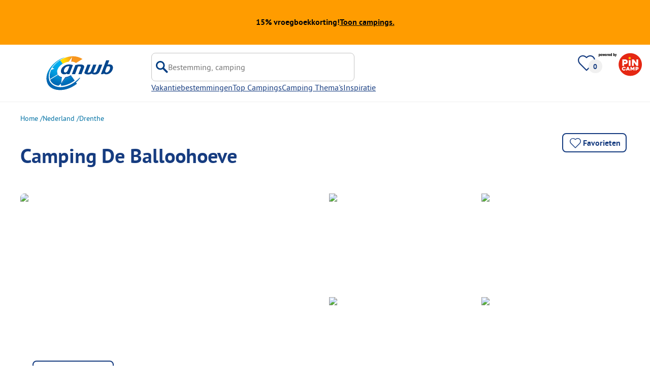

--- FILE ---
content_type: application/javascript
request_url: https://assets.pincamp.com/_next/static/chunks/744-2d75e59523fd488f.js
body_size: 3584
content:
"use strict";(self.webpackChunk_N_E=self.webpackChunk_N_E||[]).push([[744],{23502:function(e,r,t){t.d(r,{Z:function(){return v}});var n=t(35944),i=t(67294),a=t(61798),o=t(84683),s=t(999),l=t(13267),c=t(36761),u=t(11427);let p=t(34822).T.Tile;var d=t(70917),g=t(64161),f=t(37681);let b=(0,d.iv)("display:flex;justify-content:center;align-items:center;background:var(--white-almost-transparent);border-radius:50%;width:38px;height:38px;position:absolute;right:6px;top:5px;z-index:",g.kg.layerOne,";border:unset;cursor:pointer;i{color:var(--charcoal);font-size:",f.rR,";margin-left:3px;}&[aria-pressed='true']{i{color:var(--header-icons);}}"),h=e=>e?"heart_filled":"heart",m=e=>{let{prn:r,className:t}=e,{add:c,remove:d,existsInStorage:g}=(0,s.Z)(r),[f,m]=(0,i.useState)(!1),{t:v}=(0,a.$G)(p),{prepareToTrackEvent:{clickEvent:x}}=(0,l.Z)("favorite heart"),y={prn:r},w=x("click add favorite icon",y),T=x("click remove favorite icon",y),k=e=>{if(e?.preventDefault(),f){m(!1),d(),T();return}m(!0),c(),w()},Z=!!r,D=v("favorite-icon"),O=h(f);return(0,i.useEffect)(()=>{g()&&m(!0)},[]),Z&&(0,n.tZ)("button",{css:b,onClick:k,className:t,"aria-label":D,onKeyDown:(0,u.$)(k),"aria-pressed":f,children:(0,n.tZ)(o.Z,{icon:O})})};m.propTypes=c.JO;var v=m},47616:function(e,r,t){t.d(r,{Z:function(){return v}});var n=t(35944);t(67294);var i=t(25675),a=t.n(i),o=t(61798),s=t(24973),l=t(58798),c=t(34822),u=t(45697),p=t.n(u);let d={placeholderImage:p().shape({image:p().shape({seoFilename:p().string,handle:p().string})})};var g=t(25637),f=t(13779),b=t(88311);let h=c.T.Tile,m=e=>{let{placeholderImage:r=l.WF}=e,{t}=(0,o.$G)(h);return(0,n.BX)(n.HY,{children:[(0,n.tZ)(a(),{alt:"Slideshow placeholder",blurDataURL:f.Cn,fill:!0,placeholder:"blur",src:(0,g.zO)(r),unoptimized:!0,css:s.sA},"placeholder"),(0,n.tZ)("div",{css:b.PB,children:(0,n.tZ)("p",{children:t("Hier fehlen noch Bilder. Wir arbeiten dran")})})]})};m.propTypes=d;var v=m},88311:function(e,r,t){t.d(r,{$s:function(){return b},IV:function(){return h},OR:function(){return u},PB:function(){return d},Pb:function(){return c},Z1:function(){return l},aX:function(){return g},kK:function(){return p},re:function(){return f}});var n=t(70917),i=t(64161),a=t(37681),o=t(34721),s=t(24973);let l=(0,n.iv)("label:slideshow;position:relative;width:100%;ol,li{list-style:none;margin:0;padding:0;}"),c=(0,n.iv)("left:10px;"),u=(0,n.iv)("right:10px;"),p=(e,r)=>(0,n.iv)("border-radius:",r?i.BG:i.t3,";display:flex;label:slideshow-image;left:0;overflow:hidden;padding-top:",e,";position:relative;top:0;width:100%;perspective:100px;.button{display:flex;justify-content:center;align-items:center;width:36px;height:36px;font-size:",a.rG,";background-color:var(--white-almost-transparent);border-radius:100%;}.arrow-prev,.arrow-next{color:var(--charcoal);display:flex;justify-content:center;align-items:center;width:48px;height:48px;position:absolute;top:calc(\n      50% - 24px\n    );z-index:1;pointer-events:none;}.arrow-next{",u,";.button{padding-left:var(--spacing-4xs);}}.arrow-prev{",c,";}"),d=(0,n.iv)("font-weight:",a.Se,";color:var(--white);position:absolute;top:0;height:100%;width:100%;display:flex;justify-content:center;align-items:center;p{text-align:center;overflow-wrap:break-word;padding:5px;text-shadow:1px 1px 2px var(--black);}");(0,s.PM)(`
      cursor: pointer;
      opacity: 0.8;
    `),o.BC.md,o.BC.lg;let g=(0,n.iv)("position:absolute;right:8px;bottom:8px;padding:2px 4px;background-color:var(--text-primary);color:var(--white);border-radius:",i.BG,";font-size:",a._V,";font-weight:",a.Se,";"),f=(0,n.iv)("position:absolute;top:0;right:0;bottom:0;left:0;display:flex;overflow-x:scroll;scroll-behavior:smooth;scroll-snap-type:x mandatory;-ms-overflow-style:none;scrollbar-width:none;overscroll-behavior:contain;::-webkit-scrollbar{display:none;}"),b=(0,n.iv)("position:relative;flex:0 0 100%;width:100%;"),h=(0,n.iv)("position:absolute;top:calc(\n    50% - 24px\n  );width:48px;height:48px;font-size:0;")},40949:function(e,r,t){var n=t(35944);t(67294);var i=t(45697),a=t.n(i),o=t(54181),s=t(86441),l=t(64311),c=t(61220);let u=e=>{let{className:r,color:t,label:i,rating:a,icon:s}=e;return(0,n.BX)("div",{css:c.eK,className:r,children:[s&&(0,n.tZ)(o.Z,{name:s}),i&&(0,n.tZ)("span",{css:c.VJ,children:i}),(0,n.tZ)(l.Z,{color:t,rating:a})]})};u.propTypes={className:a().string,color:a().string.isRequired,icon:a().string,label:a().string,rating:a().oneOfType([a().string,a().number])},u.defaultProps={className:"",color:s.yg,rating:0},r.Z=u},2737:function(e,r,t){t.d(r,{Bq:function(){return i},I_:function(){return l},JQ:function(){return c},Ru:function(){return o},SW:function(){return a},_Y:function(){return s}});var n=t(34822);let i=n.T.Tile,a=n.T.Newsletter,o=n.T.AvailabilityBox,s={small:"100%",default:"140px",large:"525px"},l={default:"default",large:"large",small:"small"},c=["country","region","destination"]},99857:function(e,r,t){t.d(r,{Z:function(){return b}});var n=t(35944);t(67294);var i=t(61798),a=t(4912),o=t(18670);let s=t(34822).T.Tile;var l=t(70917),c=t(37681);let u=(0,l.iv)("label:userRating;align-items:center;display:flex;flex-wrap:wrap;div{display:flex;}"),p=(0,l.iv)("label:count;color:var(--text-primary);display:flex;font-weight:",c.oN,";margin-left:var(--spacing-4xs);span:first-of-type{margin-right:var(--spacing-4xs);}span:last-of-type{-webkit-box-orient:vertical;-webkit-line-clamp:1;display:-webkit-box;overflow:hidden;text-overflow:ellipsis;word-break:break-word;}"),d=(0,l.iv)("-webkit-box-orient:vertical;-webkit-line-clamp:1;display:-webkit-box;font-weight:",c.oN,";margin-left:var(--spacing-4xs);overflow:hidden;text-overflow:ellipsis;word-break:break-word;"),g=(0,l.iv)("label:rating;align-items:center;background:var(--text-primary);border-radius:4px 4px 0px 4px;color:var(--white);display:flex;font-weight:",c.Se,";justify-content:center;label:rating;margin-right:var(--spacing-4xs);padding:0 5px;height:18px;width:26px;text-align:center;box-sizing:border-box;"),f=e=>{let{average:r,count:t,label:a,wording:l}=e,{t:c}=(0,i.$G)(s),f=(0,o.r)(r);return r&&(0,n.BX)("div",{css:u,children:[(0,n.tZ)("span",{css:g,children:f}),(0,n.BX)("div",{children:[(0,n.tZ)("strong",{children:l}),t&&(0,n.BX)("span",{css:p,children:["(",(0,n.tZ)("span",{children:t}),(0,n.tZ)("span",{children:c("rating",{count:t})}),")"]})]}),a&&(0,n.tZ)("span",{css:d,children:a})]})};f.propTypes=a.B;var b=f},75677:function(e,r,t){t.d(r,{R:function(){return o},c:function(){return a}});var n=t(45697),i=t.n(n);let a=i().shape({key:i().string.isRequired,name:i().string}),o={attributes:i().arrayOf(a)}},48822:function(e,r,t){t.d(r,{g:function(){return a}});var n=t(45697),i=t.n(n);let a={discountName:i().string,discountDescription:i().string,hasDiscount:i().bool,totalNights:i().number,rateName:i().string,unitsAvailable:i().number,hasPriceDiffers:i().bool}},72265:function(e,r,t){t.d(r,{Hn:function(){return g},Hr:function(){return y},J_:function(){return l},Kh:function(){return c},L:function(){return f},LE:function(){return p},Ot:function(){return h},Pr:function(){return Z},XB:function(){return b},Z0:function(){return m},c_:function(){return v},li:function(){return T},mc:function(){return d},pZ:function(){return k},wg:function(){return w}});var n=t(45697),i=t.n(n),a=t(48822),o=t(75677),s=t(2132);let l={daysNight:i().number,discountType:i().string,discountValue:i().number,discountValueType:i().string,options:i().arrayOf(i().shape({key:i().string,title:i().string})),periods:i().arrayOf(i().shape({fromDate:i().string,toDate:i().string}))},c={ckeDiscounts:i().arrayOf(i().shape(l))},u={id:i().string,totalNights:i().number,isEseason:i().bool,rates:i().arrayOf(i().shape({total:i().number,daily:i().number,currency:i().string,url:i().string,unitsAvailable:i().number,...a.g})),category:i().string,partner:i().string.isRequired,isCheapest:i().bool,isPopular:i().bool,hasTouristTax:i().bool,touristTax:s.XN.data,isFlexibleAccommodation:i().bool,images:i().arrayOf(i().string),...c},p={hasTouristTax:!1,isEseason:!1,isCheapest:!1,isPopular:!1,touristTax:{isInclusive:!1,unit:null,value:null,currency:"EUR"},rate:{}},d={...u,accommodationId:i().string,externalId:i().string.isRequired,name:i().string,description:i().string,unavailableDates:i().arrayOf(i().string),arrivalDate:i().string,departureDate:i().string,match:i().string,attributes:i().arrayOf(o.c),isPinned:i().bool,hideItem:i().bool},g={accommodationId:i().string,hasCkeDiscount:i().bool,ckeDiscounts:i().arrayOf(i().shape(l)),hasRates:i().bool},f={images:i().arrayOf(i().string),category:d.category};d.description,u.rates,u.isEseason,d.category,d.partner,d.isCheapest,d.isPopular;let b={items:i().array.isRequired,category:i().string.isRequired,hasPinnedAccommodation:i().bool},h={shouldDisplayCategory:i().func.isRequired,setSelectedTab:i().func.isRequired},m={selectedTab:i().string.isRequired,onClickSelectTab:i().func.isRequired},v={showAccommodationDetailModal:i().func},x=i().shape({key:i().string,name:i().string,value:i().string}),y={first:i().bool,amenities:i().arrayOf(x)},w={name:d.name,accommodationId:d.accommodationId,category:d.category,arrivalDate:d.arrivalDate,departureDate:d.departureDate,isFlexibleAccommodation:i().bool,partner:i().string},T={name:d.name,images:d.images,showModal:i().func,category:d.category},k={name:d.name,category:u.category},Z={isEseason:d.isEseason,rate:i().shape({total:i().number,daily:i().number,currency:i().string,url:i().string,unitsAvailable:i().number,...a.g}),hasTouristTax:d.hasTouristTax,touristTax:d.touristTax};r.ZP=u},79970:function(e,r,t){var n=t(45697),i=t.n(n);let a=i().shape({altText:i().string,filename:i().string,isMain:i().bool,path:i().string,position:i().number});r.Z=a},58277:function(e,r,t){var n=t(45697),i=t.n(n);let a=i().arrayOf(i().shape({provider:i().string,value:i().number,tags:i().arrayOf(i().string)}));r.Z=a},4912:function(e,r,t){t.d(r,{B:function(){return a}});var n=t(45697),i=t.n(n);let a={average:i().number,count:i().number,wording:i().string,label:i().string};r.Z=i().shape(a)},2132:function(e,r,t){t.d(r,{CV:function(){return p},M0:function(){return o},QC:function(){return u},WN:function(){return s},XN:function(){return l},a9:function(){return a},aw:function(){return c}});var n=t(45697),i=t.n(n);let a=i().shape({category:i().string,count:i().number,currency:i().string,fromNightPrice:i().number,fromTotalPrice:i().number,discount:i().shape({description:i().string,name:i().string,hasDiscount:i().bool,tag:i().string})}),o={bookable:i().bool,categories:i().arrayOf(a),onBookClick:i().func.isRequired,path:i().string.isRequired,prn:i().string.isRequired,shouldCallLivePrices:i().bool},s={bookable:!1,categories:[],shouldCallLivePrices:!1},l={className:i().string,data:i().shape({value:i().number,unit:i().string,isInclusive:i().bool,currency:i().string})},c={currency:i().string,totalPrice:i().number,originalPrice:i().number,discount:i().shape({description:i().string,name:i().string,hasDiscount:i().bool,tag:i().string})},u={categories:i().arrayOf(a),onShowPrice:i().func.isRequired},p={categories:i().arrayOf(a),prn:i().string}},1605:function(e,r,t){t.d(r,{p:function(){return o},j:function(){return s}});var n=t(86441);let i={color:n.eC,icon:"adacLogoYellow",iconTile:"adacLogoYellowTile",iconMiniLogo:"adacLogo"},a=new Map([["adac",i],["tcs",{color:n.wl,icon:"swisscampsLogo",iconTile:"swisscampsLogoTile",iconMiniLogo:"swisscampsMiniLogo"}],["anwb",{color:n.eC,icon:"anwbLogo",iconTile:"anwbLogoSmall",iconMiniLogo:"anwbLogo"}],["anwb-small",{color:n.ek,icon:"anwbLogo",iconTile:"anwbLogoSmall",iconMiniLogo:"anwbLogo"}],["base",i]]),o=function(e){let r=arguments.length>1&&void 0!==arguments[1]?arguments[1]:[],t="anwb"==e&&r.includes("is-anwb-small-campsite")?"anwb-small":e;return a.get(t)||i},s=e=>{if(e&&e.length>0){let[r]=e,{provider:t,tags:n}=r;return{...r,...o(t,n)}}return{}}}}]);

--- FILE ---
content_type: image/svg+xml
request_url: https://assets.pincamp.com/nextcamp-assets/icons/brand-overview/bullet-3-csp.svg
body_size: 2014
content:
<svg xmlns="http://www.w3.org/2000/svg" width="279.999" height="106.666" viewBox="0 0 209.999 79.999"><defs><clipPath id="a"><path fill="none" d="M25.914 28.004 53.22 17.573l16.424 42.99-27.305 10.432z"/></clipPath></defs><path fill="none" stroke="#e42612" d="M3.489 77.048H206.51"/><path fill="#fff" d="M78.363 47.248a3.88 3.88 0 0 0 3.889 3.875h47.202a2.165 2.165 0 0 0 2.169-2.154l.003-9.039h.01l-.004-3.385.004-11.14-.01.007-.003-9.046a2.166 2.166 0 0 0-2.169-2.155H80.531a2.164 2.164 0 0 0-2.168 2.161z"/><path fill="none" stroke="#e42612" stroke-linecap="round" stroke-linejoin="round" stroke-width="1.948" d="M78.363 47.248a3.88 3.88 0 0 0 3.889 3.875h47.202a2.165 2.165 0 0 0 2.169-2.154l.003-9.039h.01l-.004-3.385.004-11.14-.01.007-.003-9.046a2.166 2.166 0 0 0-2.169-2.155H80.531a2.164 2.164 0 0 0-2.168 2.161z"/><path fill="#fff" d="m78.575 47.49 26.424-16.034 26.425 16.034"/><path fill="none" stroke="#e42612" stroke-linecap="round" stroke-linejoin="round" stroke-width="1.948" d="m78.575 47.49 26.424-16.034 26.425 16.034"/><path fill="#fff" d="M79.359 15.464 105 39.336l25.639-23.872"/><path fill="none" stroke="#e42612" stroke-linecap="round" stroke-linejoin="round" stroke-width="1.948" d="M79.359 15.464 105 39.336l25.639-23.872"/><path fill="#e42612" d="M105.799 24.444a3.8 3.8 0 0 1-.702.91 2 2 0 0 1-.402.292.84.84 0 0 1-.391.111q-.428 0-.604-.274-.175-.273-.175-.701 0-.417.129-.852.13-.437.37-.788.242-.35.573-.572.331-.22.721-.221.273 0 .456.078.182.077.351.221l-.326 1.795Zm.742-2.953a2.4 2.4 0 0 0-.572-.358 1.9 1.9 0 0 0-.768-.136q-.663 0-1.255.358-.59.357-1.039.943a4.7 4.7 0 0 0-.71 1.346 4.8 4.8 0 0 0-.26 1.567q0 .43.124.781.123.352.331.598t.495.384q.287.136.597.136.39 0 .717-.117.325-.117.598-.319t.5-.462q.229-.26.423-.533h.053q-.04.403.051.676a.99.99 0 0 0 .748.681q.28.073.605.072a3.5 3.5 0 0 0 1.464-.312q.682-.313 1.195-.846a3.9 3.9 0 0 0 .807-1.262 4.2 4.2 0 0 0 .292-1.56q0-1.184-.429-2.114a4.5 4.5 0 0 0-1.184-1.574 5.3 5.3 0 0 0-1.781-.988 6.9 6.9 0 0 0-2.225-.345q-1.26 0-2.392.436a5.92 5.92 0 0 0-3.356 3.194q-.507 1.145-.506 2.562 0 1.392.441 2.452a4.9 4.9 0 0 0 1.23 1.776 5.2 5.2 0 0 0 1.859 1.078 7.2 7.2 0 0 0 2.335.365q.715 0 1.268-.104.553-.105 1.087-.363l-.404-1.25q-.39.183-.871.274-.481.09-.859.09-1.119 0-1.984-.306a3.9 3.9 0 0 1-1.45-.871 3.7 3.7 0 0 1-.891-1.372q-.305-.806-.306-1.82 0-1.029.365-1.906a4.6 4.6 0 0 1 1.009-1.515 4.7 4.7 0 0 1 1.514-1 4.8 4.8 0 0 1 1.887-.365q.884 0 1.652.207.767.208 1.333.657c.566.449.673.679.891 1.138q.326.69.326 1.666 0 .676-.163 1.17-.163.495-.423.82c-.26.325-.369.377-.584.481q-.325.155-.664.156c-.339.001-.372-.092-.436-.274q-.098-.272.006-.884l.625-3.525h-.91l-.404.416Z"/><path fill="#fc0" d="m180.289 25.781-.047 1.604-.918 5.188-2.203 5.116-4.46 7.196-10.212 11.919-7.372 6.759-10.838 5.241-4.129-1.793-4.697-7.676 10.626-8.266 7.882 2.809 6.871-7.042 6.715-9.276-4.121-6.274 7.596-12.699z"/><path fill="#e42612" d="M170.968 19.769c.305-.057.733-.043 1.244.266v-.004c.622.372 2.428 1.603 3.998 2.91.783.655 1.514 1.337 2.019 1.92.504.582.687 1.124.686 1.037.035.955.161 3.068-1.386 7.073-1.55 4.007-4.803 9.795-11.581 17.593-6.783 7.808-12.06 11.833-15.81 13.923-3.75 2.093-5.86 2.263-6.816 2.36.088-.011-.47-.117-1.117-.536-.647-.417-1.419-1.052-2.178-1.735-1.513-1.368-2.985-2.99-3.438-3.554h-.004c-.754-.927-.334-1.671-.317-1.685.505-.41 8.74-6.753 9.484-7.286.083-.058.827-.168 1.686.209.988.434 5.185 2.462 5.185 2.462l.589.28.539-.367s2.79-1.934 7.899-7.806c5.104-5.872 6.626-8.904 6.626-8.904l.289-.584-.36-.544s-2.597-3.882-3.159-4.791v-.004c-.497-.8-.488-1.55-.448-1.62.238-.444 1.614-2.897 2.965-5.289a504 504 0 0 1 2.924-5.125s.177-.135.481-.196m-.367-2.285c-.856.131-1.588.579-2.027 1.284v.004c-.337.544-1.621 2.814-2.976 5.207a605 605 0 0 0-2.981 5.322c-.7 1.284-.232 2.677.513 3.882.598.968 2.311 3.522 2.804 4.255-.324.601-1.62 2.885-5.99 7.906-4.365 5.022-6.445 6.628-6.995 7.033-.795-.387-3.576-1.731-4.6-2.185-1.302-.576-2.73-.815-3.899.017-1.151.821-8.775 6.701-9.601 7.373-1.315 1.066-1.375 3.171-.008 4.854.598.743 2.055 2.335 3.676 3.806.81.733 1.648 1.425 2.462 1.955s1.556.989 2.577.888c.92-.096 3.644-.378 7.682-2.633s9.501-6.462 16.411-14.41c6.905-7.948 10.311-13.944 11.981-18.256 1.671-4.318 1.572-7.051 1.539-7.975-.042-1.03-.6-1.7-1.238-2.432-.633-.733-1.439-1.467-2.278-2.167-1.682-1.404-3.462-2.626-4.282-3.116-.93-.561-1.909-.744-2.769-.614"/><g clip-path="url(#a)"><path fill="#fff" d="M54.913 23.966c-.764-2-3.004-3-5.003-2.237l-16.889 6.452a3.874 3.874 0 0 0-2.237 5.002s12.444 32.575 12.444 32.575c.764 2 3.005 3 5.003 2.237l16.889-6.452a3.876 3.876 0 0 0 2.238-5.003L54.914 23.966ZM31.91 41.74l1.868-.714 1.383 3.619-1.868.714zm-2.074-5.429 1.868-.714 1.383 3.619-1.868.714zm15.741-15.068 3.619-1.383.714 1.868-3.619 1.383zm1.636 4.281-1.206.461zm-3.016 1.152-3.62 1.383z"/><path fill="none" stroke="#e42612" stroke-linecap="round" stroke-linejoin="round" stroke-width="1.4" d="M54.913 23.966c-.764-2-3.004-3-5.003-2.237l-16.889 6.452a3.874 3.874 0 0 0-2.237 5.002h0l12.444 32.575c.764 2 3.005 3 5.003 2.237l16.889-6.452a3.876 3.876 0 0 0 2.238-5.003L54.914 23.966ZM31.91 41.74l1.868-.714 1.383 3.619-1.868.714zm-2.074-5.429 1.868-.714 1.383 3.619-1.868.714zm15.741-15.068 3.619-1.383.714 1.868-3.619 1.383zm1.636 4.281-1.206.461zm-3.016 1.152-3.62 1.383z"/><path fill="none" stroke="#e42612" stroke-linecap="round" stroke-linejoin="round" stroke-width="1.4" d="M56.855 61.244c.28.733-.087 1.56-.822 1.841s-1.562-.09-1.842-.823.088-1.56.824-1.841 1.559.088 1.84.824Z"/></g><path fill="#fc0" d="m34.02 33.332 18.578-7.098L63.66 55.19l-18.578 7.097z"/><path fill="none" stroke="#e42612" stroke-linecap="round" stroke-linejoin="round" stroke-width="1.4" d="m34.02 33.332 18.578-7.098L63.66 55.19l-18.578 7.097z"/></svg>

--- FILE ---
content_type: image/svg+xml
request_url: https://assets.pincamp.com/nextcamp-assets/icons/infra-checklist/accessibility.svg
body_size: 856
content:
<svg xmlns="http://www.w3.org/2000/svg" width="24" height="24" fill="none"><g clip-path="url(#a)"><mask id="b" width="24" height="24" x="0" y="0" maskUnits="userSpaceOnUse" style="mask-type:luminance"><path fill="#fff" d="M24 0H0v24h24z"/></mask><g fill="#E32D26" mask="url(#b)"><path d="M12 0C5.384 0 0 5.384 0 12s5.384 12 12 12 12-5.384 12-12S18.616 0 12 0m9.678 12c0 5.334-4.344 9.678-9.678 9.678S2.322 17.334 2.322 12 6.666 2.322 12 2.322 21.678 6.666 21.678 12"/><path d="M18.485 9.63c-.24-.84-.95-1.411-1.771-1.411h-.47c-.38.09-.721.17-1.041.25-.5.12-.941.23-1.341.29-.5.1-1.151.21-1.822.21-.67 0-1.321-.11-1.841-.22-.661 0-1.312-.17-2.072-.36l-.32-.08h-.43c-.852 0-1.542.51-1.772 1.3-.12.471-.03.972.23 1.402.27.43.69.73 1.17.84.421.12.862.2 1.322.291.35.07.71.14 1.06.22-.11 2.983-.44 3.793-.85 4.814l-.11.22c-.24.48-.24 1.071 0 1.542.23.46.58.81 1.04 1.04.251.12.481.12.711.12.811 0 1.502-.46 1.842-1.23.35.77 1.04 1.23 1.842 1.23.23 0 .47 0 .72-.12.41-.2.92-.56 1.041-1.04.24-.47.24-1.061 0-1.542l-.1-.21c-.41-1.03-.74-1.841-.85-4.814.67-.09 1.29-.25 1.94-.42l.441-.11c.51-.11.931-.4 1.191-.81s.34-.912.22-1.422zm-1.43.75c-.05.08-.13.12-.231.12h-.04c-1.231.34-2.292.551-3.343.651h-.13v.14c0 3.733.4 4.924.79 6.075.07.19.13.39.19.58.051.201.051.381 0 .521-.06.14-.16.24-.29.27h-.33c-.31 0-.47-.25-.52-.34l-.08-.22c-.3-.79-.58-1.531-.77-3.002l-.02-.13H11.7l-.02.13c-.2 1.47-.48 2.221-.78 3.002l-.081.23c-.09.26-.36.33-.51.33h-.29a.4.4 0 0 1-.28-.2c-.09-.15-.101-.37-.05-.58l.02-.06c.54-1.291.96-2.312.96-6.626v-.13h-.13a21 21 0 0 1-3.333-.66c-.24-.08-.43-.32-.34-.58.07-.221.21-.341.41-.341h.08c1.862.41 3.213.65 4.594.65 1.271 0 2.402-.19 4.564-.65h.11c.24 0 .4.15.4.29l.02.06c.08.17.1.33.03.43l-.02.04Z"/><path d="M12.05 8.616a2.313 2.313 0 0 0 2.312-2.312 2.32 2.32 0 0 0-2.312-2.312 2.32 2.32 0 0 0-2.312 2.312 2.32 2.32 0 0 0 2.312 2.312m0-3.253c.57 0 .941.37.941.941 0 .57-.37.94-.94.94-.571 0-.942-.37-.942-.94s.37-.94.941-.94Z"/></g></g><defs><clipPath id="a"><path fill="#fff" d="M0 0h24v24H0z"/></clipPath></defs></svg>

--- FILE ---
content_type: image/svg+xml
request_url: https://assets.pincamp.com/nextcamp-assets/icons/infra-checklist/sanitary.svg
body_size: 484
content:
<svg xmlns="http://www.w3.org/2000/svg" width="24" height="24" fill="none"><g fill="#E32D26" clip-path="url(#a)"><path d="m17.722 4.68-2.143-2.14c-.16-.32-.59-.32-.74-.32h-3.295v-.49c0-.94-.79-1.73-1.732-1.73H5.487C4.445 0 3.634.76 3.634 1.73v4.14A3.195 3.195 0 0 0 .951 8.81L.03 20.45c-.12.83.14 1.63.79 2.44.542.68 1.483 1.1 2.454 1.1h8.64c.902 0 1.723-.36 2.454-1.1.48-.6.941-1.55.8-2.41l-.93-11.67a3.224 3.224 0 0 0-2.684-2.94v-1.6h2.874l1.852 1.86c.4.39 1.051.39 1.452 0 .19-.2.3-.46.3-.72s-.11-.53-.31-.72zM5.817 5.83V2.06h3.665v3.77zm6.228 3.02.931 11.66c0 .43-.11.74-.22.85-.25.25-.47.34-.851.34H3.274c-.33 0-.59-.17-.851-.34a.8.8 0 0 1-.22-.82l.94-11.7c0-.48.401-.84.962-.84l7.009-.12c.57 0 .95.5.95.96zM23.27 6.719h-4.346c-.4 0-.731.33-.731.73s.33.73.73.73h4.346c.4 0 .731-.33.731-.73s-.33-.73-.73-.73m-2.214-.899c.09 0 .18-.02.26-.05l1.312-.49a.73.73 0 0 0 .05-1.35.77.77 0 0 0-.56-.02l-1.312.49a.73.73 0 0 0-.43.94c.11.28.38.47.68.47zm1.572 3.709-1.311-.49a.73.73 0 0 0-.941.43c-.14.38.05.8.43.94l1.312.49a.727.727 0 1 0 .51-1.36z"/></g><defs><clipPath id="a"><path fill="#fff" d="M0 0h24v24H0z"/></clipPath></defs></svg>

--- FILE ---
content_type: application/javascript
request_url: https://assets.pincamp.com/_next/static/chunks/pages/campsite/%5B...slug%5D-0c5d74403684c54f.js
body_size: 40457
content:
(self.webpackChunk_N_E=self.webpackChunk_N_E||[]).push([[6410,138],{61310:function(e,t,i){(window.__NEXT_P=window.__NEXT_P||[]).push(["/campsite/[...slug]",function(){return i(17535)}])},40603:function(e,t,i){"use strict";i.d(t,{Z:function(){return v}});var r=i(35944);i(67294);var n=i(54181),a=i(45697),o=i.n(a);let s=new Map([["error","error"],["warning","warning"],["info","checkBlue"]]),l={variant:o().oneOf(["error","warning","info"]),className:o().string,children:o().node.isRequired,showIcon:o().bool,iconName:o().string};var c=i(70917),d=i(64161);let p=(0,c.iv)("align-items:flex-start;border-radius:",d.n_,";display:flex;gap:var(--spacing-xxs);padding:var(--spacing-xxs);width:fit-content;border:1px solid;"),u={warning:(0,c.iv)("background-color:var(--background-warning);border-color:var(--border-warning);"),error:(0,c.iv)("background-color:var(--background-error);border-color:var(--border-error);"),info:(0,c.iv)("background-color:var(--background-mark-blue);border-color:var(--border-info);")},g=(0,c.iv)("line-height:16px;"),h=e=>{let{variant:t="error",className:i="",showIcon:a=!0,children:o}=e;return(0,r.BX)("div",{css:[p,u[t]],className:i,role:"alert",children:[a&&(0,r.tZ)(n.Z,{"aria-hidden":"true",focusable:"false",name:s.get(t)}),(0,r.tZ)("span",{className:"sr-only",children:t}),(0,r.tZ)("p",{css:g,children:o})]})};h.propTypes=l;var v=h},93818:function(e,t,i){"use strict";i.d(t,{Z:function(){return y}});var r=i(35944),n=i(67294),a=i(18357),o=i(25675),s=i.n(o),l=i(24973),c=i(36423),d=i(13668),p=i(4063),u=i(13267),g=i(89764),h=i(81393),v=i(25637),m=i(59911);let f={auto:"compress,format",crop:"edges",fit:"crop"};var x=i(28353);let b=e=>{let{buttonText:t,description:i,headline:n,trackingId:a,logo:o}=e;return(0,r.BX)("div",{css:x.nC,children:[(0,r.BX)("section",{css:x.kQ,children:[(0,r.tZ)("h2",{children:n}),(0,r.tZ)("p",{children:i}),(0,r.tZ)("button",{css:x.LI,children:t})]}),(0,r.tZ)("footer",{css:x.jY,children:(0,r.tZ)(s(),{alt:"logo",className:"logo-img",src:(0,v.zO)({image:o,options:f}),id:a,fill:!0,css:l.cU,unoptimized:!0})})]})};b.propTypes=m.Z;let Z=e=>{let{buttonText:t,description:i,headline:o,buttonLink:g,trackingId:m,logo:Z,background:y}=e,{prepareToTrackSpecialAds:{specialAdsClick:w,specialAdsImpressions:B}}=(0,u.Z)("teaser special ads"),{ref:k,inView:C}=(0,a.YD)(),T=!(0,h.Qt)(y)&&!(0,h.Qt)(Z),$=w({trackingId:m}),_=(0,n.useCallback)(()=>B([{trackingId:m}]),[B,m]);(0,n.useEffect)(()=>{C&&m&&_()()},[_,C,m]);let{getAdsTileLabelStyles:P}=(0,p.Z)();return!!T&&(0,r.tZ)(d.Z,{css:x.p4,openInNewWindow:!0,to:g||"/",onClick:$,children:(0,r.BX)("div",{css:[x.YS,P()],ref:k,children:[(0,r.tZ)(s(),{alt:"cover image",src:(0,v.zO)({image:y,options:{...f,w:322,h:436}}),css:[x.IV,l.sA],fill:!0,unoptimized:!0}),(0,r.tZ)(c.Z,{copyright:y?.copyright}),(0,r.tZ)(b,{buttonText:t,description:i,headline:o,logo:Z,trackingId:m})]})})};Z.propTypes=g.Z;var y=Z},28353:function(e,t,i){"use strict";i.d(t,{IV:function(){return c},LI:function(){return u},YS:function(){return l},jY:function(){return g},kQ:function(){return p},nC:function(){return d},p4:function(){return s},zN:function(){return h}});var r=i(70917),n=i(64161),a=i(37681),o=i(34721);let s=(0,r.iv)("text-decoration:none;"),l=(0,r.iv)("position:relative;width:100%;max-width:418px;max-height:447px;height:100%;background:linear-gradient(rgba(0,0,0,0.2),rgba(0,0,0,0.2));background-size:cover;padding:40px 16px 16px;overflow:hidden;"),c=(0,r.iv)("width:100%;height:100%;object-fit:cover;filter:brightness(80%);"),d=(0,r.iv)("position:relative;height:100%;padding-bottom:46px;"),p=(0,r.iv)("display:flex;flex-direction:column;h2{color:var(--white);font-size:",a.BI,";margin-bottom:10px;}p{color:var(--white);font-weight:",a.Se,";margin-bottom:20px;}"),u=(0,r.iv)("appearance:unset;background:var(--white);border:none;border-radius:",n.BG,";width:fit-content;outline:unset;font-size:",a._V,";font-weight:",a.Se,";padding:6px;color:var(--text-primary);cursor:pointer;"),g=(0,r.iv)("position:relative;max-width:60px;width:100%;height:40px;position:absolute;right:0;bottom:0;label:bannerAdLogo;"),h=(0,r.iv)("display:none;",o.BC.xl,"{display:block;height:460px;margin:var(--spacing-s) 0;[class*='messageLabelWithContent']{::after{padding:2px 8px;}}[class*='bannerAdLogo']{height:70px;max-width:unset;> img{object-position:right;}}}")},2345:function(e,t,i){"use strict";i.d(t,{Z:function(){return w}});var r=i(35944);i(67294);var n=i(61798),a=i(62303),o=i(765),s=i(84683),l=i(53896),c=i(86318),d=i(72265),p=i(11427);let u=i(34822).T.Accommodations;var g=i(70917),h=i(64161),v=i(37681),m=i(34721);let f=(0,g.iv)("label:dateSection;grid-area:dateSection;display:flex;flex-direction:column;gap:var(--spacing-xs);background:var(--background-light-gray);border-radius:",h.n_,";padding:var(--spacing-s);margin:var(--spacing-s) var(--spacing-xs) 0 var(--spacing-xs);",m.BC.md,"{margin:0 var(--spacing-s) var(--spacing-s) var(--spacing-s);align-self:end;}",m.BC.lg,"{margin:0 var(--spacing-s) var(--spacing-s) 0;}"),x=(0,g.iv)("gap:var(--spacing-xs);font-size:",v.tw,";color:var(--text-link);text-decoration:underline;border-color:var(--text-link);"),b=(0,g.iv)("font-size:",v.rR,";");var Z=i(70197);let y=e=>{let{name:t,accommodationId:i,category:d,arrivalDate:g,departureDate:h,isFlexibleAccommodation:v=!1,partner:m}=e,{totalGuests:y}=(0,l.Z)(),{t:w}=(0,n.$G)(u),B=!!g&&!!h,k=B?{selectedDays:{from:(0,Z.D)(g),to:(0,Z.D)(h)}}:{},{showModal:C,calendarModal:T}=(0,c.Z)({name:t,shouldSubmit:!0,accommodationId:i,category:d,trackingAction:"accommodations",partner:m,...k}),$={weekday:"short",day:"numeric",month:"numeric"},_=()=>{C()},P=(0,p.$)(_);return(0,r.BX)("div",{css:f,children:[!B&&(0,r.BX)(r.HY,{children:[(0,r.tZ)("h4",{children:w("date-section.enter-travel-dates")}),(0,r.tZ)(a.Z,{isFullWidth:!0,onClick:_,onKeyDown:P,size:"large",children:w("date-section.select-dates")})]}),B&&(0,r.BX)(r.HY,{children:[(0,r.tZ)("h4",{children:w(v?"date-section.flexible-travel-dates":"date-section.selected-travel-dates")}),(0,r.BX)(a.Z,{isFullWidth:!0,size:"large",variant:"primaryOutlined",onClick:_,onKeyDown:P,css:x,children:[(0,r.tZ)(o.Z,{date:g,options:$})," -"," ",(0,r.tZ)(o.Z,{date:h,options:$})," |"," ",w("total-guests",{count:y}),(0,r.tZ)(s.Z,{icon:"edit",css:b})]})]}),T]})};y.propTypes=d.wg;var w=y},83384:function(e,t,i){"use strict";i.d(t,{Z:function(){return _}});var r=i(35944),n=i(67294),a=i(61798),o=i(72265),s=i(11427),l=i(36148),c=i(24143),d=i(62303),p=i(23076),u=i(86318),g=i(70281),h=i(38941),v=i(13267),m=i(86029);let f=e=>{let{id:t,name:i,rate:n=o.LE.rate,category:s,partner:f,isFlexibleAccommodation:x=!1,isCheapest:b=!1,isPopular:Z=!1}=e,{prn:y}=(0,h.Z)(),{prepareToTrackEvent:{clickEvent:w}}=(0,v.Z)(x?"suggested travel dates":m.kb),{isLivePrices:B}=(0,p.Z)(),{t:k}=(0,a.$G)(m.Bq),{showModal:C,calendarModal:T}=(0,u.Z)({shouldSubmit:!0,name:i,accommodationId:t}),{accommodationClickout:$}=(0,g.Z)(),{url:_}=n,P=c.oU(b,Z)?.trim()?.split(".")?.at(1)?.replaceAll("-","_"),X=w("click show price",{prn:y}),I=w("entry booking flow",{prn:y,accommodationType:s,bookingPartner:f,offerLabel:P});return(0,r.BX)("div",{css:l.Y2,children:[T,(0,r.tZ)(d.Z,{type:"primary",isFullWidth:!0,size:"large",onClick:e=>{if(e.preventDefault(),!B){X(),C();return}I(),$({url:_,prn:y,id:t})},children:k(B?"reserve":"show-prices")})]})};f.propTypes=o.ZP;var x=i(48822),b=i(14744);let Z=e=>{let{totalNights:t,discountName:i,discountDescription:n,hasDiscount:o=!1,rateName:s="",unitsAvailable:c=0}=e,{t:d}=(0,a.$G)(b.Ru),p=c<=m.yt&&c>0;return(0,r.BX)(r.HY,{children:[t&&(0,r.BX)("div",{css:l.yY,children:[(0,r.tZ)("p",{children:d("night",{count:t})}),p&&(0,r.tZ)("p",{css:l.sX,children:d("units-left",{count:c,ns:b.Bq})})]}),(0,r.BX)("div",{css:l.LT,children:[o&&(0,r.BX)("p",{children:[i," ",n]}),!o&&s&&(0,r.tZ)("p",{children:s})]})]})};Z.propTypes=x.g;var y=i(41249),w=i(11163),B=i(49727),k=i(54717);let C=e=>{let{hasTouristTax:t=o.LE.hasTouristTax,touristTax:i=o.LE.touristTax}=e,{t:n}=(0,a.$G)(m.Bq),{locale:s}=(0,w.useRouter)(),{global:{showTouristTax:l}={}}=(0,g.Z)(),{isInclusive:c,value:d,unit:p,currency:u}=i,h=(0,B.T)(d,u,{},s);return t&&l&&(0,r.BX)("p",{css:k.BR,children:[n(`tourist-tax.${c?"included":"excluded"}`)," ",n("tourist-tax",{price:h,unit:p})]})};C.propTypes={touristTax:o.ZP.touristTax,hasTouristTax:o.ZP.hasTouristTax};let T=e=>{let{isEseason:t=!1,rate:i,hasTouristTax:n=!1,touristTax:o}=e,{isLivePrices:s}=(0,p.Z)(),{t:d}=(0,a.$G)(m.Bq),{locale:u}=(0,w.useRouter)(),{hasPriceDiffers:g,isDiscountedPriceHigherThanOriginal:h}=(0,c.ZY)(i),{total:v,currency:f,originalPrice:x}=i,b=g&&v>=x?x:v,Z=s&&(0,B.T)(b,f,{},u),y=g&&(0,B.T)(x,f,{},u);return s&&!t&&(0,r.BX)("div",{css:l.wZ,children:[g&&!h&&(0,r.tZ)("p",{css:l.dz,children:y}),(0,r.tZ)(C,{hasTouristTax:n,touristTax:o}),(0,r.BX)("p",{css:(0,l.ng)(g),children:[(0,r.tZ)("span",{children:d("from-text")})," ",(0,r.tZ)("strong",{children:Z})]})]})};T.propTypes=o.Pr;let $=e=>{let{id:t,totalNights:i,rates:d,isEseason:p=o.LE.isEseason,category:u,partner:g,isCheapest:h=o.LE.isCheapest,isPopular:v=o.LE.isPopular,touristTax:m=o.LE.touristTax,hasTouristTax:x=o.LE.hasTouristTax,isFlexibleAccommodation:w=!1,showAllRates:B=!1}=e,{t:k}=(0,a.$G)(b.Bq),[C,$]=(0,n.useState)(B),_=d?.length>0,P=_&&d.length>1,X=()=>{$(!C)};return(0,r.BX)("div",{css:l.zx,children:[P&&!B&&(0,r.BX)("div",{css:l.$t,onClick:X,onKeyDown:(0,s.$)(X),role:"button",tabIndex:"0",children:[k(`price-section.${C?"show-less-offers":"show-more-offers"}`)," ",C?"▴":"▾"]}),_&&d.map((e,n)=>(0,r.BX)("div",{css:[l.CC,!C&&n>0&&l.oJ],children:[(0,r.tZ)(Z,{totalNights:e?.nights||i,...P&&{rateName:e?.name},...(0,c.ZY)(e),unitsAvailable:e?.unitsAvailable}),(0,r.tZ)("div",{css:l.s0,children:(0,r.tZ)(y.Z,{...(0,c.ZY)(e)})}),(0,r.tZ)(T,{partner:g,rate:e,isEseason:p,touristTax:m,hasTouristTax:x}),(0,r.tZ)(f,{id:t,rate:e,category:u,partner:g,isFlexibleAccommodation:w,isCheapest:h,isPopular:v})]},`${t}-${n}`))]})};$.propTypes=o.ZP;var _=$},41249:function(e,t,i){"use strict";i.d(t,{Z:function(){return d}});var r=i(35944);i(67294);var n=i(61798),a=i(86029),o=i(48822),s=i(54717);let l=new Map([["CKE",{bgColor:"--cke-discount-pill-bg",color:"--white",i18nkey:"label.cke-discount"}],["ADAC_CAMPCARD",{bgColor:"--adac-campcard-discount-pill-bg",color:"--charcoal",i18nkey:"label.adac-campcard-discount"}],[null,{bgColor:"--other-discount-pill-bg",color:"--white",i18nkey:"label.discount"}]]),c=e=>{let{discountTag:t=null,hasDiscount:i=!1,hasPriceDiffers:o=!1}=e,{t:c}=(0,n.$G)(a.Bq);if(!i||!o)return;let{bgColor:d,color:p,i18nkey:u}=l.get(t),g=s.b9(d,p);return!!u&&(0,r.tZ)("p",{css:[s.Cd,g],children:c(u)})};c.propTypes=o.g;var d=c},14744:function(e,t,i){"use strict";i.d(t,{Bq:function(){return o},Jp:function(){return d},Ru:function(){return a},S8:function(){return c},aR:function(){return l},c0:function(){return s}});var r=i(58798),n=i(34822);let a=n.T.AvailabilityBox,o=n.T.Accommodations,s="property_type",l=["bedrooms","allow_pets"],c=new Map([["bedrooms","bed"],["allow_pets","dogs_allowed"],["has_air_condition","aircon"],["has_tv","tv"],["has_electricity","elecricity"],["provide_accessibility","accessible"],["has_kitchen","kitchen"],["has_dishwasher","dishwasher"],["has_wifi","wifi"],["bathrooms","sanitary"],["size_sqm","size"],["has_terrace","terrace"],["has_pool","swimming"]]),d=new Map([[r.V0.HOME,"home"],[r.V0.PITCH,"rental"]])},54717:function(e,t,i){"use strict";i.d(t,{BR:function(){return c},Cd:function(){return o},F2:function(){return a},H2:function(){return s},It:function(){return d},b9:function(){return l}});var r=i(70917),n=i(37681);let a=(0,r.iv)("background:var(--green);color:white;"),o=(0,r.iv)("border-radius:14px;font-weight:",n.Se,";padding:2px 8px;width:fit-content;margin-bottom:var(--spacing-xxs);font-size:",n._V,";color:var(--charcoal);"),s=(0,r.iv)("background:var(--popular-accommodation-pill-bg);"),l=(e,t)=>(0,r.iv)("color:var(",t,");background:var(",e,");margin-bottom:unset;"),c=(0,r.iv)("grid-area:touristTax;font-size:",n.QR,";color:var(--breadcrumb-text);"),d=(0,r.iv)("height:100vh;")},86029:function(e,t,i){"use strict";i.d(t,{$T:function(){return l},Bq:function(){return a},Ss:function(){return d},Xg:function(){return o},fi:function(){return p},fn:function(){return s},kb:function(){return u},yt:function(){return c}});var r=i(53601),n=i(34822);let a=n.T.Accommodations;n.T.Common;let o=n.T.Tile,s=n.T.AccessibilityTitles,l=["all",r.Y,"home"],c=5,d=3,p=5,u="accommodations"},36148:function(e,t,i){"use strict";i.d(t,{$O:function(){return _},$s:function(){return V},$t:function(){return z},BS:function(){return m},CC:function(){return S},DY:function(){return Y},F0:function(){return c},F1:function(){return h},FJ:function(){return f},IV:function(){return G},KA:function(){return p},LT:function(){return L},OR:function(){return j},Oc:function(){return y},Pb:function(){return F},Pu:function(){return N},TN:function(){return x},To:function(){return g},VG:function(){return b},WL:function(){return w},Y2:function(){return $},ZV:function(){return X},ai:function(){return k},al:function(){return d},b0:function(){return Z},bF:function(){return W},dz:function(){return q},eJ:function(){return C},fN:function(){return T},g_:function(){return u},lP:function(){return O},ng:function(){return A},oJ:function(){return D},pR:function(){return E},po:function(){return Q},re:function(){return H},s0:function(){return M},sX:function(){return B},tP:function(){return J},u8:function(){return U},uO:function(){return v},wZ:function(){return I},yY:function(){return P},zF:function(){return K},zx:function(){return R}});var r=i(70917),n=i(64161),a=i(37681),o=i(34721);let s=(0,r.iv)("display:grid;grid-template-rows:28px auto;grid-template-areas:'row1'\n    'row2';"),l=(0,r.iv)("border:1px solid var(--border-pinned-accommodation);",n.Eg),c=(0,r.iv)("margin-top:var(--spacing-xs);padding:var(--spacing-xs);",o.BC.md,"{padding:var(--spacing-xxs) 0;}"),d=(0,r.iv)("display:none;"),p=e=>(0,r.iv)("padding:var(--spacing-xs);margin:var(--spacing-xs) 0 var(--spacing-l) 0;background:var(--background-light-gray);border-radius:",n.TR,";&:last-of-type{margin-bottom:0;}",o.BC.md,"{padding:var(--spacing-m);}",!e&&d,";"),u=function(){let e=arguments.length>0&&void 0!==arguments[0]&&arguments[0];return(0,r.iv)("display:flex;flex-direction:column;",e&&`[class*='itemBox']:nth-of-type(5) {
        ${d};
      }
  `,";")},g=function(){let e=arguments.length>0&&void 0!==arguments[0]&&arguments[0];return(0,r.iv)("label:itemBox;order:",e?-1:"initial",";border-radius:",n.n_,";background:var(--white);display:grid;grid-template-columns:auto;grid-template-rows:auto;grid-template-areas:'picture'\n    'title'\n    'attributes'\n    'detailAndModal'\n    'dateSection'\n    'nightsAndDiscountAndPriceAndFooter';align-items:start;gap:var(--spacing-xxs);margin:var(--spacing-xs) 0;",e&&l," ",o.BC.md,"{grid-template-columns:358px 1fr;grid-template-areas:'picture title'\n      'picture attributes'\n      'picture detailAndModal'\n      'picture dateSection'\n      'nightsAndDiscountAndPriceAndFooter nightsAndDiscountAndPriceAndFooter';gap:0;}",o.BC.lg,"{grid-template-columns:333px minmax(422px,1fr) auto;grid-template-areas:'picture title title'\n      'picture attributes dateSection'\n      'picture detailAndModal dateSection'\n      'nightsAndDiscountAndPriceAndFooter nightsAndDiscountAndPriceAndFooter nightsAndDiscountAndPriceAndFooter';gap:0;}")},h=(0,r.iv)(n.Hn,";color:transparent;width:100%;"),v=(0,r.iv)("position:relative;overflow:hidden;grid-area:picture;aspect-ratio:1.43 / 1;border-radius:",n.n_,";",o.BC.md,"{aspect-ratio:179 / 220;border-radius:",n.n_," 0 0 0;}",o.BC.lg,"{aspect-ratio:4 / 3;border-radius:",n.n_," 0 0 ",n.n_,";}[class*='pills-wrapper']{position:absolute;top:10px;left:10px;}:focus-visible{",n.BU,";}"),m=(0,r.iv)("position:absolute;right:8px;bottom:8px;padding:2px 4px;background-color:var(--text-primary);color:var(--white);border-radius:",n.BG,";font-size:",a._V,";font-weight:",a.Se,";"),f=(0,r.iv)("label:titleWrapper;grid-area:title;display:flex;flex-direction:column-reverse;margin:var(--spacing-s);h5{color:var(--text-label);font-weight:",a.oN,";margin-bottom:var(--spacing-xxs);text-transform:capitalize;}"),x=(0,r.iv)("font-size:",a.tw,";font-weight:",a.Se,";margin-bottom:var(--spacing-xxs);",o.BC.md,"{font-size:",a.rR,";line-height:",a.BI,";}"),b=(0,r.iv)("font-size:",a.tw,";"),Z=(0,r.iv)("grid-area:detailAndModal;align-self:center;display:flex;flex-direction:column;align-items:flex-start;justify-content:center;gap:var(--spacing-xxs);margin:0 var(--spacing-s);",o.BC.lg,"{margin:0 var(--spacing-s) var(--spacing-s) var(--spacing-s);}"),y=(0,r.iv)("font-size:",a.tw,";font-weight:",a.Se,";align-items:center;display:flex;gap:var(--spacing-xxs);"),w=(0,r.iv)("grid-area:content;font-size:",a.tw,";font-weight:",a.oN,";color:var(--charcoal);margin:0 var(--spacing-xs);a{color:var(--anchor-primary);font-weight:",a.Se,";text-decoration:none;}",o.BC.md,"{line-height:",a.rR,";}",o.BC.lg,"{margin:0 0 var(--spacing-xs) 0;}> p{color:var(--charcoal);}"),B=(0,r.iv)("color:var(--text-error);font-size:",a.tw,";"),k=(0,r.iv)("label:see-more;margin:var(--spacing-s) auto 0;"),C=(0,r.iv)("cursor:pointer;color:var(--text-link);"),T=(0,r.iv)("margin:var(--spacing-s) var(--spacing-xs) 0 var(--spacing-xs);",o.BC.xl,"{margin:14px 0 0 0;}button{margin-top:var(--spacing-xs);}"),$=(0,r.iv)("grid-area:priceCta;justify-self:stretch;"),_=(0,r.iv)("grid-area:nightsAndDiscounts;align-self:start;align-items:end;",s,";"),P=(0,r.iv)("grid-area:nights;line-height:27.5px;color:var(--black);"),X=(0,r.iv)("label:pills-wrapper;grid-area:pills;display:flex;flex-direction:column;align-items:flex-end;gap:var(--spacing-xxs);"),I=(0,r.iv)("grid-area:price;text-align:right;display:grid;align-items:center;column-gap:var(--spacing-xxs);grid-template-rows:auto;grid-template-columns:auto;grid-template-areas:'strikeThrough totalPrice'\n    'touristTax touristTax';margin-left:auto;"),A=e=>(0,r.iv)("grid-area:totalPrice;color:",e?"var(--green)":"var(--charcoal)",";font-size:",a.BI,";display:flex;align-items:center;justify-content:flex-end;gap:var(--spacing-3xs);span{font-size:",a.tw,";}"),R=(0,r.iv)("grid-area:nightsAndDiscountAndPriceAndFooter;margin:var(--spacing-s) var(--spacing-xs) var(--spacing-xxs)\n    var(--spacing-xs);display:grid;grid-template-rows:auto;gap:var(--spacing-xs);",o.BC.md,"{gap:unset;margin:0 var(--spacing-s);}"),z=(0,r.iv)("grid-row-start:2;text-align:center;color:var(--text-link);text-decoration:underline;cursor:pointer;",o.BC.md,"{padding:var(--spacing-xxs) 0;border-top:1px solid var(--border-light-gray);}"),S=(0,r.iv)("display:grid;gap:var(--spacing-xxs);align-items:center;justify-items:end;text-align:right;grid-template-columns:auto;grid-template-rows:auto;grid-template-areas:'nights'\n    'discounts'\n    'pills'\n    'price'\n    'priceCta';",o.BC.md,"{border-top:1px solid var(--border-light-gray);text-align:unset;justify-items:unset;padding:var(--spacing-xs) 0;gap:var(--spacing-s);grid-template-areas:'nights discounts discounts' 'pills price priceCta';grid-template-columns:1fr 1fr auto;grid-template-rows:auto;}",o.BC.lg,"{grid-template-areas:'nights discounts pills price priceCta';grid-template-columns:1fr 1fr auto 1fr 1fr;}"),D=(0,r.iv)("display:none;visibility:hidden;"),M=(0,r.iv)("grid-area:pills;"),q=(0,r.iv)("grid-area:strikeThrough;color:var(--charcoal);text-decoration:line-through;"),L=(0,r.iv)("grid-area:discounts;color:var(--green);"),N=(0,r.iv)("grid-area:slideshow;min-width:100%;",o.BC.md,"{min-width:436px;}ol,li{list-style:none;margin:0;padding:0;}"),G=(0,r.iv)("position:absolute;top:0;margin-top:37.5%;width:48px;height:48px;transform:translateY(-50%);font-size:0;"),F=(0,r.iv)("left:10px;"),j=(0,r.iv)("right:10px;"),E=(0,r.iv)("position:relative;padding-top:75%;perspective:100px;.button{display:flex;justify-content:center;align-items:center;width:36px;height:36px;font-size:",a.rG,";background-color:var(--white-almost-transparent);border-radius:100%;}.arrow-prev,.arrow-next{display:flex;justify-content:center;align-items:center;width:48px;height:48px;position:absolute;top:0;margin-top:37.5%;transform:translateY(-50%);z-index:1;pointer-events:none;}.arrow-next{",j,";.button{padding-left:var(--spacing-4xs);}}.arrow-prev{",F,";}"),O=(0,r.iv)("::after,::before{display:none;}"),H=(0,r.iv)("position:absolute;top:0;right:0;bottom:0;left:0;display:flex;overflow-x:scroll;scroll-behavior:smooth;scroll-snap-type:x mandatory;-ms-overflow-style:none;scrollbar-width:none;::-webkit-scrollbar{display:none;}"),Y=(0,r.iv)("position:absolute;top:0;left:0;width:100%;height:100%;scroll-snap-align:center;"),V=(0,r.iv)("position:relative;flex:0 0 100%;width:100%;"),Q=(0,r.iv)("margin:var(--spacing-s) 0;"),W=(0,r.iv)("grid-area:attributes;margin:0 var(--spacing-s);column-count:2;column-gap:var(--spacing-xxs);",o.BC.md,"{align-self:start;margin:0 var(--spacing-s) var(--spacing-s) var(--spacing-s);}"),K=(0,r.iv)("align-items:center;display:flex;gap:var(--spacing-xxs);margin-bottom:var(--spacing-xs);color:var(--charcoal);"),U=(0,r.iv)("align-self:flex-start;font-size:",a.rR,";"),J=(0,r.iv)("padding:0 var(--spacing-xs);",o.BC.lg,"{padding:0;}")},24143:function(e,t,i){"use strict";i.d(t,{Bh:function(){return h},ZY:function(){return d},cc:function(){return u},fB:function(){return l},hh:function(){return p},m8:function(){return s},oU:function(){return g},qQ:function(){return c}});var r=i(63121),n=i(81393),a=i(25637),o=i(14744);let s=function(){let e=arguments.length>0&&void 0!==arguments[0]?arguments[0]:[],[t=""]=e;return t||(0,a.zO)()},l=function(){let e=arguments.length>0&&void 0!==arguments[0]?arguments[0]:[],[t]=e;return t||{}},c=e=>{let{target:t}=e,i=t.src;return r.Z.error("Failed to loade image",{target:t,originalSrc:i}),t.src=s([])},d=function(){let e=arguments.length>0&&void 0!==arguments[0]?arguments[0]:{},{discountName:t,discountTag:i,discountDescription:r,total:n,originalPrice:a}=e,o=Number(n)!==Number(a);return{discountName:t,discountTag:i,discountDescription:r,hasDiscount:!!t||!!r,hasPriceDiffers:o,isDiscountedPriceHigherThanOriginal:o&&n>=a}},p=function(){let e=arguments.length>0&&void 0!==arguments[0]?arguments[0]:[],t=arguments.length>1&&void 0!==arguments[1]?arguments[1]:[],i=arguments.length>2&&void 0!==arguments[2]?arguments[2]:0,[r,a]=(0,n.zP)(e,i);if(0===a.length&&r.length<i){let e=i-r.length,[o,s]=(0,n.zP)(t,e);return[[r,a],[o,s]]}return[[r,a],[[],t]]},u=e=>{let[t,i]=(0,n.C1)(e,e=>o.aR.includes(e.key)),r=(0,n.sq)(t,o.aR,"key"),[a]=(0,n.zP)([...r,...i],4);return a},g=function(){let e=arguments.length>0&&void 0!==arguments[0]&&arguments[0],t=arguments.length>1&&void 0!==arguments[1]&&arguments[1];return e?"label.cheapest-offer":t?"label.popular-offer":void 0},h=e=>{e.preventDefault(),document.querySelector(e.currentTarget.hash).scrollIntoView()}},81076:function(e,t,i){"use strict";var r=i(35944);i(67294);var n=i(61798),a=i(45697),o=i.n(a),s=i(54181),l=i(70281),c=i(38941),d=i(87171),p=i(2344);let u=e=>{let{title:t,line1:i,line2:a,button:o,className:u}=e,{t:g}=(0,n.$G)(d.CM),{global:{poweredByLogo:h}={}}=(0,l.Z)(),{name:v}=(0,c.Z)();return(0,r.BX)("article",{css:p.rh,className:u,children:[(0,r.tZ)("header",{css:p.zb,children:(0,r.BX)("h2",{children:[g("accommodations")," (",v,")"]})}),t&&(0,r.tZ)("div",{css:p.FJ,children:t}),i&&(0,r.tZ)("div",{css:p._I,children:i}),a&&(0,r.tZ)("div",{css:p.uK,children:a}),o&&(0,r.tZ)("div",{css:p.Yq,children:o}),h&&(0,r.tZ)("div",{css:p.Ek,children:(0,r.tZ)(s.Z,{name:h})})]})};u.propTypes={title:o().object,line1:o().object,line2:o().object,button:o().object,className:o().string},u.defaultProps={className:""},t.Z=u},87171:function(e,t,i){"use strict";i.d(t,{Bq:function(){return n},CM:function(){return a},rB:function(){return o}});var r=i(34822);let n=r.T.AvailabilityBox,a=r.T.Accommodations;r.T.Tile;let o=r.T.AccessibilityTitles},14868:function(e,t,i){"use strict";var r=i(35944);i(67294);var n=i(2344);t.Z=()=>(0,r.tZ)("div",{css:[n.dG,n.yf],children:(0,r.tZ)("div",{css:[n.cW,n.tc],children:"..."})})},2344:function(e,t,i){"use strict";i.d(t,{Ek:function(){return x},F6:function(){return R},FJ:function(){return h},Ph:function(){return S},R0:function(){return k},Rc:function(){return y},Rd:function(){return T},TP:function(){return I},Xf:function(){return z},Yq:function(){return f},ZE:function(){return Z},_I:function(){return v},aW:function(){return w},by:function(){return X},cW:function(){return _},dG:function(){return B},nm:function(){return $},rh:function(){return b},tc:function(){return P},uK:function(){return m},yf:function(){return C},zX:function(){return A},zb:function(){return g}});var r=i(70917),n=i(64161),a=i(37681),o=i(34721),s=i(24973);let l=`${o.j$.xs}px`,c=(0,r.iv)("grid-template-areas:'bigtitle'\n    'title'\n    'line1'\n    'line2'\n    'button'\n    'provider';"),d=(0,r.iv)("grid-template-areas:'title'\n    'line1'\n    'line2'\n    'button'\n    'provider';"),p=(0,r.iv)("grid-template-columns:1fr 1fr 232px;grid-template-areas:'bigtitle bigtitle bigtitle'\n    'title title title'\n    'line1 line2 button'\n    'provider provider provider';"),u=(0,r.iv)("grid-template-areas:'bigtitle bigtitle bigtitle'\n    'title title title'\n    'line1 line1 line1'\n    'provider provider provider';"),g=(0,r.iv)("label:bigtitle;grid-area:bigtitle;font-weight:",a.Se,";font-size:",a.BI,";line-height:",a.Ze,";",o.BC.md,"{font-size:",a.Ze,";line-height:",a.eu,";}"),h=(0,r.iv)("label:title;grid-area:title;"),v=(0,r.iv)("label:line1;grid-area:line1;"),m=(0,r.iv)("label:line2;grid-area:line2;"),f=(0,r.iv)("label:button;grid-area:button;"),x=(0,r.iv)("label:provider;grid-area:provider;place-self:end;"),b=(0,r.iv)("background-color:var(--booking-box-bg);border-radius:",n.rf,";padding:16px;gap:var(--spacing-xxs);display:grid;",c," ",o.BC.md,"{",d,"    [class*='bigtitle']{display:none;content-visibility:hidden;}[class*='button']{display:initial;content-visibility:visible;}}@container (min-width:",l,"){",p,"    button{height:100%;}[class*='bigtitle']{display:initial;content-visibility:visible;}}"),Z=(0,r.iv)("[class*='line2'],[class*='button']{display:none;content-visibility:hidden;}",o.BC.md,"{[class*='line2'],[class*='button']{display:initial;content-visibility:visible;}}@container (min-width:",l,"){",u,"    [class*='button'],[class*='line2']{display:none;content-visibility:hidden;}}"),y=(0,r.iv)("font-weight:",a.Se,";color:var(--text-primary);font-size:",a.tw,";line-height:",a.rR,";",o.BC.md,"{font-size:",a.rR,";line-height:",a.BI,";}"),w=(0,r.iv)("padding:12px 0 12px 10px;"),B=(0,r.iv)("background:var(--white);border-radius:",n.rf,";color:var(--text-primary);",(0,s.PM)(`
    cursor: pointer;
  `),";"),k=(0,r.iv)(B," ",(0,s.PM)(`
    cursor: unset;
  `),";"),C=(0,r.iv)("display:flex;align-items:center;gap:10px;"),T=(0,r.iv)("display:flex;flex-wrap:nowrap;align-items:center;justify-content:flex-start;padding:16px;height:54px;p{font-size:",a.tw,";font-weight:",a.Se,";text-decoration:underline;white-space:nowrap;}"),$=(0,r.iv)("padding:16px;gap:20px;display:flex;flex-direction:column;align-items:stretch;p{display:flex;flex-direction:row;justify-content:space-between;align-items:center;font-size:",a.tw,";font-weight:",a.oN,";strong{font-size:",a.rR,";font-weight:",a.Se,";}}"),_=(0,r.iv)("position:relative;display:flex;flex-direction:column;width:50%;font-size:",a.QR,";color:var(--charcoal);font-weight:",a.Se,";margin:0;span{font-weight:",a.oN,";}p{font-size:",a.tw,";font-weight:",a.Se,";}"),P=(0,r.iv)("flex-basis:100%;color:transparent;border-radius:",n.rf,";padding:15px;",n.Hn,";"),X=(0,r.iv)("color:transparent;",n.Hn,";"),I=e=>(0,r.iv)("filter:grayscale(",e?"0":"1",");"),A=(0,r.iv)(":before{content:'';width:3px;height:25px;background-color:var(--text-primary);position:absolute;left:-8px;top:8px;}"),R=(0,r.iv)("margin-top:var(--spacing-s);"),z=(0,r.iv)("background-color:var(--button-primary);border-color:var(--button-primary);max-height:48px;"),S=(0,r.iv)("display:none;content-visibility:hidden;@container (min-width:",l,"){margin-left:20px;display:initial;content-visibility:visible;min-width:fit-content;padding:0;border:none;color:var(--text-primary);font-size:",a.tw,";text-decoration:underline;cursor:pointer;}")},7786:function(e,t,i){"use strict";i.d(t,{KB:function(){return o},V8:function(){return l},f_:function(){return c},qX:function(){return s},yc:function(){return a}});var r=i(65882),n=i(59938);let a=function(e,t,i){let a=arguments.length>3&&void 0!==arguments[3]?arguments[3]:{},o={excludePrns:i};return e&&t&&(o.viewport=(0,r.A5)({lat:e,lon:t})),(0,n.ID)({...a,...o})},o=e=>{let{isBookable:t,hasDates:i,hasGuests:r,hasAccommodations:n,isLivePrices:a}=e;return t&&i&&r&&n&&a},s=e=>{let{isBookable:t,hasDates:i,hasGuests:r,hasAccommodations:n,isLivePrices:a}=e;return t&&i&&r&&!n&&a},l=e=>{let{isBookable:t,hasDates:i}=e;return t&&i},c=e=>{let{isBookable:t,hasDates:i}=e;return!t&&i}},90381:function(e,t,i){"use strict";i.d(t,{Bq:function(){return n},DT:function(){return a},F2:function(){return s},NW:function(){return o},Ur:function(){return l}});var r=i(34822);let n=r.T.CSPMap,a=r.T.CTABox,o=11,s={adac:"adacLogo",anwb:"anwbLogo"},l="mapLogo"},20286:function(e,t,i){"use strict";i.d(t,{Aq:function(){return v},BC:function(){return g},Cj:function(){return h},PX:function(){return d},kQ:function(){return c},mr:function(){return b},nC:function(){return l},nP:function(){return p},om:function(){return x},qv:function(){return u},vW:function(){return m},yB:function(){return f}});var r=i(70917),n=i(64161),a=i(37681),o=i(34721),s=i(24973);let l=(0,r.iv)("display:grid;grid-row-gap:20px;",o.BC.md,"{grid-template-columns:repeat(3,1fr);}"),c=(0,r.iv)("> p{line-height:",a.rR,";margin-bottom:var(--spacing-4xs);color:var(--charcoal);}"),d=(0,r.iv)("a{color:var(--text-primary);text-decoration:underline;}p{line-height:",a.rR,";}"),p=(0,r.iv)("font-size:",a.tw,";line-height:20px;margin-bottom:var(--spacing-xxs);"),u=(0,r.iv)("display:flex;justify-content:center;width:21px;height:21px;img{width:100%;object-fit:contain;}"),g=(0,r.iv)("a{color:var(--anchor-primary);font-weight:",a.Se,";}div{align-items:center;display:flex;gap:var(--spacing-xxs);line-height:32px;}"),h=(0,r.iv)(n.UK,";background-color:var(--map-pin-marker-bg);border:1px solid var(--white);border-image:initial;border-radius:",n.$g,";cursor:pointer;height:20px;position:absolute;transform:translate(-10px,-10px);transition:background-color 0.2s ease-in-out;width:20px;",(0,s.PM)(`
    background-color: var(--white);
  `),";"),v=(0,r.iv)("height:204px;width:100%;a{outline:none;}",o.BC.md,"{height:400px;}"),m={alignItems:"center",borderColor:"var(--text-primary)",color:"var(--text-primary)",display:"flex",fontSize:a.QR,height:"16px"},f=(0,r.iv)("display:flex;flex-direction:column;gap:var(--spacing-xs);",o.BC.lg,"{gap:var(--spacing-m);}"),x=(0,r.iv)("align-items:center;display:flex;justify-content:space-between;"),b=(0,r.iv)(n.Hn,";content-visibility:auto;min-height:204px;contain-intrinsic-height:204px;",o.BC.md,"{min-height:400px;contain-intrinsic-height:400px;}")},93761:function(e,t,i){"use strict";var r=i(35944);i(67294);var n=i(73476);t.Z=()=>(0,r.BX)("div",{css:n.q9,children:[(0,r.BX)("div",{css:n.B7,children:[(0,r.tZ)("div",{css:n.O4}),(0,r.tZ)("div",{css:n.Xf})]}),(0,r.BX)("div",{css:n.B7,children:[(0,r.tZ)("div",{css:n.O4}),(0,r.tZ)("div",{css:n.Xf})]}),(0,r.BX)("div",{css:n.B7,children:[(0,r.tZ)("div",{css:n.O4}),(0,r.tZ)("div",{css:n.Xf})]})]})},73476:function(e,t,i){"use strict";i.d(t,{B7:function(){return s},O4:function(){return l},Xf:function(){return c},nC:function(){return a},q9:function(){return o}});var r=i(70917),n=i(64161);let a=(0,r.iv)("> div{margin:var(--spacing-xs) 0;}"),o=(0,r.iv)("display:flex;flex-direction:column;gap:var(--spacing-xs);margin-top:var(--spacing-xs);"),s=(0,r.iv)("display:flex;gap:10px;div{",n.Hn,";height:95px;}"),l=(0,r.iv)("border-radius:",n.BG,";width:95px;"),c=(0,r.iv)("width:calc(100% - 95px);")},27671:function(e,t,i){"use strict";i.d(t,{Z:function(){return y}});var r=i(35944);i(67294);var n=i(61798),a=i(62303),o=i(765),s=i(13668),l=i(53896),c=i(38941),d=i(65195),p=i(13267),u=i(51308),g=i(76873),h=()=>{let{t:e}=(0,n.$G)(g.Yi);return(0,r.tZ)("strong",{children:e("see-offers")})},v=i(11163),m=i(43528),f=i(49727);let x=e=>{let{priceList:t}=e,{t:i}=(0,n.$G)(g.eR),{locale:a}=(0,v.useRouter)();return(0,r.BX)(r.HY,{children:[(0,r.tZ)("strong",{children:i("Ab",{price:(0,f.T)(t.total,t.currency,m.c,a)})}),(0,r.tZ)("span",{children:i("Nacht",{price:(0,f.T)(t.daily,t.currency,m.c,a)})})]})};x.propTypes=u.pe;var b=i(24071);let Z=e=>{let{closeModal:t,showClickout:i}=e,{t:u}=(0,n.$G)(g.$k),{title:v,marketingPackage:m,clickout:f,prn:Z}=(0,c.Z)(),{priceList:y}=(0,d.Z)(),{totalGuests:w,dateFrom:B,dateTo:k}=(0,l.Z)(),{prepareToTrackEvent:{clickEvent:C}}=(0,p.Z)("see offers button"),T=!!B&&!!k,$=Object.keys(y).length>0,_=C("click see offers - gallery",{prn:Z});return(0,r.BX)(r.HY,{children:[(0,r.BX)("div",{css:b.OE,children:[!!i&&(m&&f?(0,r.tZ)(s.Z,{openInNewWindow:!0,to:f,title:v,children:v}):(0,r.tZ)("h4",{children:v})),T&&(0,r.BX)("p",{css:b.$x,children:[T&&(0,r.BX)(r.HY,{children:[(0,r.tZ)(o.Z,{date:B})," -"," ",(0,r.tZ)(o.Z,{date:k})]})," ","|"," ",u("total-guests",{count:w})]})]}),(0,r.tZ)(a.Z,{isTwoLines:!0,size:"small",onClick:()=>{_(),t()},id:"see-offers-cta",children:$?(0,r.tZ)(x,{priceList:y}):(0,r.tZ)(h,{})})]})};Z.propTypes=u.xD;var y=Z},96335:function(e,t,i){"use strict";var r=i(35944);i(67294);var n=i(81393),a=i(24071);let o=(0,n.w6)(1,4);t.Z=()=>(0,r.tZ)("div",{css:a.UI,children:o.map((e,t)=>(0,r.BX)("div",{css:a.bX,children:[(0,r.tZ)("div",{css:a.Tb}),(0,r.tZ)("div",{css:a.Tb}),(0,r.tZ)("div",{css:a.Tb})]},e+t))})},76873:function(e,t,i){"use strict";i.d(t,{$k:function(){return a},Be:function(){return l},V_:function(){return s},Yi:function(){return n},eR:function(){return o}});var r=i(34822);let n=r.T.CTABox,a=r.T.Accommodations,o=r.T.Tile,s=r.T.CSP,l=3},24071:function(e,t,i){"use strict";i.d(t,{$A:function(){return y},$x:function(){return v},DP:function(){return h},LF:function(){return g},OE:function(){return b},Tb:function(){return x},UI:function(){return m},Us:function(){return Z},YS:function(){return l},Z7:function(){return c},bX:function(){return f},be:function(){return u},k_:function(){return d},nl:function(){return p}});var r=i(70917),n=i(64161),a=i(37681),o=i(34721),s=i(24973);let l=(0,r.iv)("position:relative;",o.BC.md,"{margin:0 var(--spacing-xs);}",o.BC.lg,"{margin:0;}"),c=(0,r.iv)("min-height:100%;overflow:auto;padding:unset !important;[class*='modalContent']{height:100%;min-height:auto;background-color:var(--background-light-gray);}[class*='modalHeader']{padding-bottom:var(--spacing-s);h1{height:auto;}",o.BC.md,"{padding-bottom:40px;}}"),d=(0,r.iv)("background:var(--extra-dark-overlay) !important;"),p=(0,r.iv)("max-width:600px;margin:0 auto;padding-bottom:40px;display:grid;grid-template-columns:1fr;gap:var(--spacing-xxs);"),u=(0,r.iv)("height:350px;overflow:hidden;position:relative;pointer-events:none;",o.BC.lg,"{pointer-events:auto;}",n.fO,"{:focus-visible{outline:unset;:after{border:2px solid var(--black);content:'';display:block;pointer-events:none;position:absolute;height:calc(100% - 4px);width:calc(100% - 4px);}}}> img{",(0,s.PM)(`
      cursor: pointer;
      filter: brightness(0.8);
    `),";}"),g=(0,r.iv)("width:100%;min-height:82px;padding:16px;box-shadow:var(--shadow) 0px -1px 5px 1px;background-color:var(--white);position:sticky;bottom:0;"),h=(0,r.iv)("max-width:600px;margin:0 auto;display:flex;align-items:center;justify-content:space-between;gap:var(--spacing-m);#see-offers-cta{display:none;}",o.BC.lg,"{#see-offers-cta{display:flex;}}[class*='travelDatesInfo']{font-weight:",a.Se,";}"),v=(0,r.iv)("flex-direction:column;align-items:flex-start;font-size:14px;display:flex;color:var(--text-primary);label:travelDatesInfo;"),m=(0,r.iv)("max-width:600px;margin:0 auto;padding:40px 0;display:grid;grid-template-columns:1fr;gap:var(--spacing-xxs);"),f=(0,r.iv)("display:grid;grid-template-columns:auto;grid-template-rows:auto;gap:var(--spacing-xxs);"),x=(0,r.iv)("height:350px;overflow:hidden;position:relative;",n.Hn,";"),b=(0,r.iv)("color:var(--text-primary);"),Z=(0,r.iv)("width:100%;max-width:600px;height:250px;display:flex;flex-direction:column;align-items:center;justify-content:center;gap:var(--spacing-xs);background-color:var(--white);[class*='travelDatesInfo']{font-size:",a.tw,";}"),y=(0,r.iv)("color:var(--text-primary);text-align:center;")},34161:function(e,t,i){"use strict";var r=i(35944);i(67294);var n=i(61379);t.Z=()=>(0,r.BX)("div",{css:n.UI,children:[(0,r.tZ)("span",{css:n.dQ}),(0,r.BX)("ul",{css:n.ju,children:[(0,r.tZ)("li",{css:n.z6}),(0,r.tZ)("li",{css:n.z6}),(0,r.tZ)("li",{css:n.z6})]})]})},61379:function(e,t,i){"use strict";i.d(t,{TN:function(){return a},UI:function(){return o},dQ:function(){return s},ju:function(){return l},z6:function(){return c}});var r=i(70917),n=i(64161);let a=(0,r.iv)("text-align:center;margin-bottom:var(--spacing-xxs);color:var(--text-primary);"),o=(0,r.iv)("width:100%;display:flex;flex-direction:column;align-items:flex-start;gap:var(--spacing-xs);margin:var(--spacing-m) 0;overflow:hidden;"),s=(0,r.iv)("width:180px;height:22px;",n.Hn,";"),l=(0,r.iv)("display:flex;justify-content:flex-start;align-items:center;gap:var(--spacing-xs);"),c=(0,r.iv)("width:280px;height:300px;border-radius:",n.n_,";",n.Hn,";")},35606:function(e,t,i){"use strict";i.d(t,{Z:function(){return d}});var r=i(35944);i(67294);var n=i(70917),a=i(64161);let o=(0,n.iv)("width:100%;display:flex;flex-direction:column;align-items:flex-start;gap:var(--spacing-xs);margin:var(--spacing-m) 0;overflow:hidden;"),s=(0,n.iv)("width:180px;height:22px;",a.Hn,";"),l=(0,n.iv)("display:flex;justify-content:flex-start;align-items:center;gap:var(--spacing-xs);"),c=(0,n.iv)("width:280px;height:300px;border-radius:",a.n_,";",a.Hn,";");var d=()=>(0,r.BX)("div",{css:o,children:[(0,r.tZ)("span",{css:s}),(0,r.BX)("ul",{css:l,children:[(0,r.tZ)("li",{css:c}),(0,r.tZ)("li",{css:c}),(0,r.tZ)("li",{css:c})]})]})},21715:function(e,t,i){"use strict";i.d(t,{Z:function(){return p}});var r=i(35944);i(67294);var n=i(45697),a=i.n(n),o=i(70917);let s=(0,o.F4)("0%{background-color:var(--light-dark-overlay);box-shadow:32px 0 var(--light-dark-overlay),-32px 0 var(--white);}50%{background-color:var(--white);box-shadow:32px 0 var(--light-dark-overlay),-32px 0 var(--light-dark-overlay);}100%{background-color:var(--light-dark-overlay);box-shadow:32px 0 var(--white),-32px 0 var(--light-dark-overlay);}"),l=(0,o.iv)("label:loading-dots;min-width:320px;height:48px;position:relative;display:flex;align-items:center;justify-content:center;"),c=(0,o.iv)("width:16px;height:16px;border-radius:50%;background-color:var(--white);box-shadow:32px 0 var(--white),-32px 0 var(--white);position:relative;animation:",s," 0.5s ease-out infinite alternate;"),d=e=>{let{className:t=""}=e;return(0,r.tZ)("div",{css:l,className:t,children:(0,r.tZ)("div",{css:c})})};d.propTypes={className:a().string};var p=d},63675:function(e,t,i){"use strict";var r=i(35944),n=i(67294),a=i(5152),o=i.n(a),s=i(61798),l=i(46531),c=i(52737),d=i(33179),p=i(66201),u=i(84683),g=i(28634),h=i(67401),v=i(67395),m=i(10485),f=i(73175),x=i(34651),b=i(17394),Z=i(89710),y=i(86053),w=i(94538),B=i(50967),k=i(11427),C=i(90841),T=i(28326);let $=o()(()=>i.e(6773).then(i.bind(i,86773)),{loadableGenerated:{webpack:()=>[86773]},loading:h.Z,ssr:!1});t.Z=()=>{let[e,t]=(0,w.Z)(),[i,a]=(0,n.useState)(-1),{showSuggestions:o}=(0,B.Z)(),{mediaMax:h}=(0,Z.Z)(),_=(0,y.Z)(),{t:P}=(0,s.$G)(C.rh),[X,I]=(0,w.Z)(),A=e=>a(e===i?-1:e),R=()=>{e(),h.xs&&o()};return!_&&(0,r.BX)("header",{id:"header",children:[(0,r.tZ)(c.Z,{block:"PromotionBanner"}),(0,r.BX)("div",{css:T.YS,children:[(0,r.tZ)(b.Z,{}),(0,r.BX)("div",{css:T.Eq,children:[(0,r.tZ)(l.Z,{isHyperLink:!0}),(0,r.BX)("div",{css:T.Jw,children:[!t.isOpen&&(0,r.tZ)("div",{css:T.c_,children:(0,r.tZ)(x.Z,{})}),(0,r.tZ)(m.Z,{activeMenuItem:i,changeActiveMenuItem:A})]}),(0,r.BX)("div",{css:T.ci,children:[(0,r.tZ)("div",{role:"button",tabIndex:"0","aria-label":P("label.mobile-menu"),"aria-expanded":I.isOpen,onClick:X,onKeyDown:(0,k.$)(X),children:(0,r.tZ)(u.Z,{icon:"burger",css:T.qv})}),(0,r.tZ)("div",{role:"button",tabIndex:"0","aria-label":"Search",onClick:R,onKeyDown:(0,k.$)(R),children:(0,r.tZ)(u.Z,{icon:"search",css:T.qv})}),(0,r.tZ)(v.Z,{fullScreen:!0,title:P("Suchen",{ns:C.Bq}),...t,children:(0,r.tZ)("div",{css:T.Tr,children:(0,r.tZ)(x.Z,{close:t?.close})})}),(0,r.tZ)(d.Z,{})]})]}),(0,r.BX)("div",{css:T.fg,children:[(0,r.BX)("div",{css:T.J_,children:[(0,r.tZ)(g.Z,{}),(0,r.tZ)(d.Z,{tooltipSide:"right"})]}),(0,r.tZ)(f.Z,{})]}),(0,r.tZ)(v.Z,{fullScreen:!0,css:T.K4,...I,children:(0,r.tZ)($,{})})]}),(0,r.tZ)(p.Z,{activeMenuItem:i,changeActiveMenuItem:A})]})}},765:function(e,t,i){"use strict";i.d(t,{Z:function(){return a}});var r=i(61798);let n=i(34822).T.Common;var a=e=>{let{date:t=new Date,options:i={}}=e,{t:a}=(0,r.$G)(n);return a("intlDateTime",{val:new Date(t),formatParams:{val:i}})}},33416:function(e,t,i){"use strict";i.d(t,{Z:function(){return G}});var r=i(35944),n=i(67294),a=i(11163),o=i(61798),s=i(45697),l=i.n(s);let c={itemsCount:l().number.isRequired,hasNextPage:l().bool,hasPreviousPage:l().bool,pageSize:l().number.isRequired,pageInfo:l().shape({currentPage:l().number.isRequired}),goToPage:l().func,hasSoftLinks:l().bool},d={pageCount:l().number.isRequired,currentPage:l().number.isRequired,onClick:l().func.isRequired,hasSoftLinks:c.hasSoftLinks},p={action:l().string.isRequired,currentPage:l().oneOfType([l().string,l().number]),disabled:l().bool,title:l().string,onClick:l().func.isRequired,hasSoftLinks:c.hasSoftLinks},u={currentPage:l().oneOfType([l().string,l().number]),pageNumber:l().number.isRequired,onClick:l().func.isRequired,hasSoftLinks:c.hasSoftLinks};var g=i(34822);let h=g.T.Common,v=g.T.AccessibilityTitles,m="previous",f="next";var x=i(54181),b=i(13668),Z=i(38941),y=i(11427),w=i(70917),B=i(64161),k=i(37681),C=i(34721),T=i(24973);let $=(0,w.iv)("padding:0 var(--spacing-xs);gap:var(--spacing-xxs);span{display:none;visibility:hidden;}",C.BC.lg,"{span{display:unset;visibility:unset;}}",(0,T.PM)(`
    img {
      filter: brightness(0) invert(1);
    }
  `),";"),_=(0,w.iv)("flex-direction:row-reverse;img{transform:rotate(180deg);}"),P=(0,w.iv)("&[disabled]{cursor:auto;opacity:0.5;pointer-events:none;}"),X=(0,w.iv)("min-height:48px;min-width:48px;display:flex;align-items:center;justify-content:center;"),I=(0,w.iv)("align-items:center;display:flex;flex-direction:column;margin-top:20px;ul{border:2px solid var(--border-light-gray);border-radius:",B.n_,";padding:var(--spacing-xxs);margin-top:12px;display:flex;list-style-type:none;gap:var(--spacing-xxs);li{min-height:48px;min-width:48px;display:flex;align-items:center;justify-content:center;a,div{align-items:center;display:flex;text-decoration:none;}}}"),A=e=>(0,w.iv)("background-color:",e?"var(--charcoal)":"transparent",";border-radius:",B.BG,";color:",e?"var(--white)":"var(--accent-primary)",";font-weight:",k.Se,";justify-content:center;min-height:48px;min-width:48px;cursor:pointer;",(0,T.PM)(`
    background-color: var(--charcoal);
    color: var(--white);
  `),";");var R=i(47519),z=i(81393);let S=(e,t)=>{let i=(0,R.aM)(["excludePrns","pinnedAccommodation","slug"],(0,z.d9)(e));return t&&1!==t?{query:{...i,page:t}}:{query:(0,R.aM)(["page"],i)}},D=e=>{let{currentPage:t,type:i,pageNo:r}=e;return i===m?t-1:i===f?t+1:r},M=e=>{let{disabled:t=!1,title:i,action:n,currentPage:o,onClick:s,hasSoftLinks:l=!1}=e,{pathname:c,query:d}=(0,a.useRouter)(),{path:p}=(0,Z.Z)(),u=(0,y.$)(s),g=[A(),$,"next"===n&&_],h=l&&s?(0,r.BX)("div",{onClick:s,css:g,onKeyDown:u,role:"button",tabIndex:"0",children:[(0,r.tZ)(x.Z,{name:"arrowPagination"})," ",(0,r.tZ)("span",{children:i})]}):(0,r.BX)(b.Z,{css:g,to:{pathname:p||c,...S(d,"previous"===n?o-1:o+1)},prefetch:!0,"aria-disabled":t,onClick:s,children:[(0,r.tZ)(x.Z,{name:"arrowPagination"})," ",(0,r.tZ)("span",{children:i})]});return(0,r.tZ)("li",{css:P,disabled:t,title:i,children:h})};M.propTypes=p;let q=e=>{let{currentPage:t,pageNumber:i,onClick:n,hasSoftLinks:s=!1}=e,{pathname:l,query:c}=(0,a.useRouter)(),{t:d}=(0,o.$G)(h),{path:p}=(0,Z.Z)(),u=(0,y.$)(n),g=A(t===i),v=s&&n?(0,r.tZ)("div",{onClick:n,css:g,onKeyDown:u,role:"button",tabIndex:"0",children:i}):(0,r.tZ)(b.Z,{css:g,to:{pathname:p||l,...S(c,i)},title:d("page-number",{number:i}),prefetch:!0,onClick:n,...t===i&&{"aria-current":"page"},children:i});return(0,r.tZ)("li",{children:v})};q.propTypes=u;let L=e=>{let{pageCount:t,currentPage:i,onClick:n,hasSoftLinks:a=!1}=e,o=[],s=Math.min(i-1,t-2),l=Math.min(i+1,t-1);3===(s=Math.max(s,2))&&(s-=1),l===t-2&&(l+=1);for(let e=s;e<=l;e+=1)o.push((0,r.tZ)(q,{currentPage:i,pageNumber:e,onClick:n("page",e),hasSoftLinks:a},e));return(0,r.BX)(r.HY,{children:[s>3&&(0,r.tZ)("span",{css:X,children:"..."}),o,l<t-2&&(0,r.tZ)("span",{css:X,children:"..."})]})};L.propTypes=d;let N=e=>{let{goToPage:t,hasNextPage:i=!1,hasPreviousPage:s=!1,itemsCount:l,pageInfo:c={},pageSize:d,hasSoftLinks:p=!1}=e,[u,g]=(0,n.useState)(1),{query:x}=(0,a.useRouter)(),{t:b}=(0,o.$G)(h),Z=Object.keys(c).length>0,y=d>0?Math.ceil(l/d):0,w=(e,i)=>r=>{if(Z){r.preventDefault();let n=D({currentPage:u,type:e,pageNo:i});g(n),t?.(n)}};return(0,n.useEffect)(()=>{g(Z?c.currentPage:Number(x?.page)||1)},[Z,c,x]),y>1&&(0,r.BX)("nav",{css:I,"aria-labelledby":"pagination",children:[(0,r.tZ)("h2",{id:"pagination",className:"sr-only",children:b("title.pagination",{ns:v})}),(0,r.BX)("ul",{children:[(0,r.tZ)(M,{disabled:!s,title:b("pagination-previous"),action:"previous",currentPage:u,onClick:w(m),hasSoftLinks:p}),(0,r.tZ)(q,{currentPage:u,pageNumber:1,onClick:w("page",1),hasSoftLinks:p}),(0,r.tZ)(L,{currentPage:u,pageCount:y,onClick:w,hasSoftLinks:p}),(0,r.tZ)(q,{currentPage:u,pageNumber:y,onClick:w("page",y),hasSoftLinks:p}),(0,r.tZ)(M,{disabled:!i,title:b("pagination-next"),action:"next",currentPage:u,onClick:w(f),hasSoftLinks:p})]})]})};N.propTypes=c;var G=N},76940:function(e,t,i){"use strict";var r=i(35944);i(67294);var n=i(92659);t.Z=()=>(0,r.BX)("div",{css:n.q9,children:[(0,r.tZ)("h2",{css:n.$w}),(0,r.BX)("div",{css:n.AH,children:[(0,r.tZ)("div",{}),(0,r.tZ)("div",{}),(0,r.tZ)("div",{}),(0,r.tZ)("div",{}),(0,r.tZ)("div",{}),(0,r.tZ)("div",{})]})]})},92659:function(e,t,i){"use strict";i.d(t,{$w:function(){return l},AH:function(){return c},fK:function(){return o},q9:function(){return s}});var r=i(70917),n=i(64161),a=i(34721);let o=(0,r.iv)("text-align:left;border:2px solid var(--partner-logos-border);border-radius:",n.n_,";padding:var(--spacing-xs);h2{padding-bottom:12px;}[class*='partnerLogos']{display:flex;flex-wrap:wrap;justify-content:center;",a.BC.md,"{justify-content:flex-start;}[class*='partnerLogo']{width:120px;}}"),s=(0,r.iv)("border:1px solid var(--border-primary);border-radius:",n.n_,";padding:var(--spacing-xs);content-visibility:auto;min-height:122px;contain-intrinsic-height:122px;"),l=(0,r.iv)("width:280px;height:30px;margin-bottom:12px;",n.Hn,";"),c=(0,r.iv)("display:flex;justify-content:flex-start;flex-wrap:wrap;aling-items:center;gap:12px;div{width:90px;height:80px;",n.Hn,";}")},90090:function(e,t,i){"use strict";i.d(t,{Z:function(){return p}});var r=i(35944),n=i(67294),a=i(54181),o=i(38941),s=i(13267),l=i(70917),c=i(24973);let d=(0,l.iv)("label:share-icon;",(0,c.PM)(`
    cursor: pointer;
  `),";");var p=()=>{let[e,t]=(0,n.useState)(!1),{prn:i}=(0,o.Z)(),{prepareToTrackEvent:{clickEvent:l}}=(0,s.Z)("share"),c={prn:i},p=l("click share function successful",c),u=e=>l(`click share function failed: ${e}`,c);return(0,n.useEffect)(()=>{t(!!window?.navigator?.share)},[]),e&&(0,r.tZ)(a.Z,{css:d,name:"share",onClick:()=>{e&&(l("click share function",c),window.navigator.share({url:document?.location?.href}).then(p).catch(u))}})}},50525:function(e,t,i){"use strict";var r=i(35944);i(67294);var n=i(45697),a=i.n(n),o=i(88311);let s=e=>{let{selectedImage:t,totalImages:i}=e;return(0,r.BX)("p",{css:o.aX,children:[t,"/",i]})};s.propTypes={selectedImage:a().number,totalImages:a().number},t.Z=s},8204:function(e,t,i){"use strict";i.r(t),i.d(t,{default:function(){return T}});var r=i(35944),n=i(67294),a=i(25675),o=i.n(a),s=i(11163),l=i(61798),c=i(24973),d=i(84683),p=i(36423),u=i(58798),g=i(45697),h=i.n(g);let v={copyright:h().string,hasImageCounter:h().bool,hasImagePriority:h().bool,height:h().string,images:h().array,isAd:h().bool,name:h().string,roundedCorners:h().bool,showCopyright:h().bool,size:h().number,unoptimized:h().bool,onImageClick:h().func,className:h().string};var m=i(25637),f=i(59938),x=i(53308),b=i(27926),Z=i(13779),y=i(47616),w=i(50525),B=i(88311);let k=e=>{e.preventDefault(),document.querySelector(e.currentTarget.hash).scrollIntoView({behavior:"smooth",block:"nearest",inline:"center"})},C=e=>{let{copyright:t,hasImagePriority:i=!1,hasImageCounter:n=!1,height:a="75%",images:g=[],isAd:h=!1,name:v,roundedCorners:C=!1,showCopyright:T=!1,size:$=0,unoptimized:_=!1,onImageClick:P,className:X}=e,{t:I}=(0,l.$G)(Z.fn),{domainLocales:A}=(0,s.useRouter)(),R=e=>e+1===g.length?0:e+1,z=e=>0===e?g.length-1:e-1,S=g.map(e=>e?.path||e),D=(0,f.BV)(A).some(e=>S?.some(t=>t.includes(e))),M=D?"":Z.MP,q=_?"":M,L=S.map(e=>{let t=`${q}${e}`;return D?(0,b.JG)(t,{q:u.Bi}):t}),N=g.length>1&&!h,G=g.length>0,F=v?(0,x.lV)(v):"";return(0,r.tZ)("div",{css:B.Z1,className:X,children:(0,r.BX)("div",{css:B.kK(a,C),children:[N&&(0,r.BX)(r.HY,{children:[(0,r.tZ)("span",{className:"arrow-prev",children:(0,r.tZ)("span",{className:"button",children:(0,r.tZ)(d.Z,{icon:"arrow_left"})})}),(0,r.tZ)("span",{className:"arrow-next",children:(0,r.tZ)("span",{className:"button",children:(0,r.tZ)(d.Z,{icon:"arrow_right"})})})]}),!G&&(0,r.tZ)(y.Z,{}),(0,r.tZ)("ol",{css:B.re,children:G&&L.map((e,a)=>(0,r.BX)("li",{id:`carousel-slide-${F}-${a}`,css:B.$s,children:[(0,r.tZ)(o(),{alt:v??"Slideshow image",blurDataURL:Z.Cn,fill:!0,loader:e=>{let{src:t}=e;return(0,m.sE)({size:$,src:t})},css:c.sA,placeholder:"blur",priority:i&&0===a,src:e,unoptimized:_,onClick:P},e),T&&(0,r.tZ)(p.Z,{copyright:t}),N&&(0,r.BX)(r.HY,{children:[(0,r.tZ)("a",{href:`#carousel-slide-${F}-${z(a)}`,css:[B.IV,B.Pb],onClick:k,tabIndex:"0",children:I("Previous Image")}),(0,r.tZ)("a",{href:`#carousel-slide-${F}-${R(a)}`,css:[B.IV,B.OR],onClick:k,tabIndex:"0",children:I("Next Image")})]}),n&&(0,r.tZ)(w.Z,{selectedImage:a+1,totalImages:g.length})]},a))})]})})};C.propTypes=v;var T=(0,n.memo)(C)},20627:function(e,t,i){"use strict";var r=i(35944);i(67294);var n=i(62303),a=i(92201),o=i(45822);let s=e=>{let{item:t,isActive:i,index:a,children:s,...l}=e;return(0,r.tZ)(n.Z,{css:o.Vu,size:"medium",role:"tab",variant:"primaryOutlined","aria-selected":i,"aria-controls":`tabpanel-${t}-${a}`,"aria-label":t,...l,children:(0,r.tZ)("span",{children:s})})};s.propTypes=a.r7,t.Z=s},50996:function(e,t,i){"use strict";var r=i(35944);i(67294);var n=i(92201),a=i(45822);let o=e=>{let{children:t,className:i}=e;return(0,r.tZ)("div",{css:a.SN,className:i,children:t})};o.propTypes=n.Nd,t.Z=o},43528:function(e,t,i){"use strict";i.d(t,{c:function(){return r}});let r={minimumFractionDigits:0,maximumFractionDigits:0}},53601:function(e,t,i){"use strict";i.d(t,{Y:function(){return n},h:function(){return r}});let r={adults:"adults",children:"children",date_from:"date_from",date_to:"date_to",prn:"prns",unavailable_dates:"unavailable_dates",language:"language",platform:"platform"},n="pitch"},19579:function(e,t,i){"use strict";i.d(t,{i:function(){return p}});var r=i(35944),n=i(67294),a=i(45697),o=i.n(a),s=i(73170),l=i(38941),c=i(35923);let d=(0,n.createContext)({}),p=e=>{let{children:t}=e,{exactAccommodations:i}=(0,l.Z)(),{hasDates:n}=(0,s.Z)(),a=(0,c.V)(i)>0;return(0,r.tZ)(d.Provider,{value:{isLivePrices:n,accommodations:i,hasAccommodations:a},children:t})};p.propTypes={children:o().node.isRequired},t.Z=d},35923:function(e,t,i){"use strict";i.d(t,{V:function(){return a},g:function(){return n}});var r=i(53601);let n=e=>Object.keys(r.h).reduce((t,i)=>(e?.[i]&&(t[r.h[i]]=e[i]),t),{}),a=function(){let e=arguments.length>0&&void 0!==arguments[0]?arguments[0]:[];return e?.length>0?[...e].reduce((e,t)=>Number.parseInt(t.count)+e,0):0}},66373:function(e,t,i){"use strict";i.d(t,{I:function(){return w},Z:function(){return B}});var r=i(35944),n=i(67294),a=i(18357),o=i(53896),s=i(11163),l=i(30138),c=i(64901),d=i(28808),p=i(63923);function u(e){return(0,p.Q)(e).getMonth()}var g=i(82600),h=i(89075);function v(e){return(0,p.Q)(e).getFullYear()}var m=e=>{let{accommodationId:t}=e,{locale:i}=(0,s.useRouter)(),r=u((0,g.z)((0,h.c)(new Date,{representation:"date"}),1)),[n,{data:{accommodations:[{calendarConnection:a={}}={}]=[]}={},loading:o,error:p=!1,called:m,fetchMore:f}]=(0,l.t)(c.UO,{variables:{locale:(0,d.d_)(i),by:{accommodationIds:[t]},year:v((0,h.c)(new Date,{representation:"date"})),month:0===r?1:r,first:4},ssr:!1}),x=!!t,b=a?.availableForArrival??[],Z=a?.edges?.length??0,y=!o&&!p&&!m&&0==Z&&x;return{trigger:()=>{y&&n()},triggerNextMonth:e=>{let t=(0,g.z)((0,h.c)(e,{representation:"date"}),1),i=v(t),r=u((0,g.z)(t,3)),n=0===r?1:r,s=!!a?.edges?.find(e=>{let{node:t}=e;return n===t.month&&t.year===i}),l=u(t);o||p||s||!x||f({variables:{year:i,month:0===l?1:l},updateQuery(e,t){let{fetchMoreResult:i}=t,r=[...e?.accommodations?.at(0)?.calendarConnection?.edges,...i?.accommodations?.at(0)?.calendarConnection?.edges??[]],n=[...new Set(r.map(e=>{let{node:t}=e;return t.month}))].map(e=>r.find(t=>t.node.month===e));return{...e,accommodations:[{...e?.accommodations?.at(0),id:e?.accommodations?.at(0)?.id,calendarConnection:{...e?.accommodations?.at(0)?.calendarConnection,...i?.accommodations?.at(0)?.calendarConnection,edges:n,pageInfo:{...i?.accommodations?.at(0)?.calendarConnection?.pageInfo}}}]}}})},error:p,loading:o,availableForArrival:b,selectedDateOfArrival:a?.selectedDateOfArrival||{}}},f=i(45697),x=i.n(f);let b={children:x().node.isRequired,accommodationId:x().string};var Z=i(39343);let y=(0,n.createContext)({}),w=e=>{let{children:t,accommodationId:i}=e,{ref:s,inView:l}=(0,a.YD)({rootMargin:"100px",triggerOnce:!0}),{rawDateFrom:c,dateFrom:d}=(0,o.Z)(),{trigger:p,triggerNextMonth:u,availableForArrival:g,selectedDateOfArrival:v}=m({accommodationId:i}),f=!!i;return(0,n.useEffect)(()=>{f&&l&&p()},[l]),(c||d)&&f&&(0,Z.p6)((0,h.c)(c||d,{representation:"date"})),(0,r.tZ)(y.Provider,{value:{triggerNextMonth:u,hasAccommodationId:f,availableDepartureDates:v?.availableDepartures||[],minDaysOfStayDates:v?.rangeOfMinDaysOfStay||[],inViewRef:s,availableForArrival:g,minDaysOfStay:v?.minDaysOfStay},children:t})};w.propTypes=b;var B=y},89718:function(e,t,i){"use strict";i.d(t,{j:function(){return c}});var r=i(35944),n=i(67294),a=i(45697),o=i.n(a),s=i(98634);let l=(0,n.createContext)({}),c=e=>{let{children:t}=e,[i,a]=(0,n.useState)(),o=()=>{a(window.innerWidth)};return(0,n.useEffect)(()=>{o()},[]),(0,s.Z)("resize",o),(0,r.tZ)(l.Provider,{value:{width:i},children:t})};c.propTypes={children:o().node.isRequired},t.Z=l},64901:function(e,t,i){"use strict";i.d(t,{uM:function(){return h},UO:function(){return m},cA:function(){return v},CM:function(){return g}});var r=i(68806),n=i(58798),a=i(54723);let o=(0,r.Ps)`
  fragment Amenity on AccommodationAmenity {
    key
    name
    value
  }
`,s=(0,r.Ps)`
  fragment CampsiteProfilePageAttributesGroup on CampsiteAttributesGroup {
    key
    name
    attributes {
      key
      name
    }
  }
`,l=(0,r.Ps)`
  fragment CampsiteProfilePageCampcardTable on CampsiteCampcardTable {
    provider
    title
    description
    observations
    sections {
      title
      observations
      entries {
        season
        dateFrom
        dateTo
        discount
        oldPrice
        newPrice
      }
    }
  }
`,c=(0,r.Ps)`
  fragment CampsiteProfilePageClassifications on CampsiteClassification {
    provider
    title
    value
    shortLabel
    infoLabel
    infoUrl
    tooltip
    tags
    details {
      key
      name
      value
      details {
        key
        name
        value
      }
    }
  }
`,d=(0,r.Ps)`
  fragment CampsiteProfilePagePriceComparisonTable on CampsitePriceComparisonSections {
    title
    couplePriceHighSeason
    couplePriceLowSeason
    sections {
      key
      title
      entries {
        isIncluded
        price
        subtitle
        title
      }
    }
  }
`;var p=i(43226);let u=(0,r.Ps)`
  fragment SpecialAd on SpecialAd {
    id
    pageType
    headline
    description
    background {
      copyright
      handle
      filename
      altText
      url
    }
    logo {
      handle
      filename
      altText
      url
    }
    buttonText
    buttonLink
    trackingId
  }
`;(0,r.Ps)`
  ${a.Z}
  ${c}
  ${s}
  ${d}
  ${l}

  query CampsiteProfilePage(
    $locale: Locale!
    $where: CampsiteSearchFieldInput!
  ) {
    campsite(locale: $locale, where: $where) {
      id
      contentId
      accessHint
      accommodationIds
      address {
        city
        country
        countryCode
        street
        zipCode
        region
      }
      attributesGroups {
        ...CampsiteProfilePageAttributesGroup
      }
      badges {
        description
        key
        name
      }
      breadcrumb {
        name
        path
      }
      campcards {
        ...CampsiteProfilePageCampcardTable
      }
      classifications {
        provider
        value
      }
      clickout
      contact {
        email
        phone
      }
      countImages
      marketingPackage
      bookable
      gallerySummary: images(limit: 5) {
        ...CampsiteImage
      }
      geoPoint {
        lat
        lon
      }
      hreflangs {
        locale
        path
      }
      logo {
        handle
        filename
        seoFilename
        altText
        width
        height
      }
      metaDescription
      metaRobots
      metaTitle
      name
      path
      paymentMethod {
        methods
        mandatoryPrepayment
      }
      placeAttributesGroups {
        ...CampsiteProfilePageAttributesGroup
      }
      placeInfos {
        key
        name
        description
      }
      priceComparisonSections {
        ...CampsiteProfilePagePriceComparisonTable
      }
      prn
      reviewsInfo {
        averageRating
        totalCount
        ratingWording
        categoryRating {
          maintenance
          sanitary
          pitch
          pricePerformance
          shopping
          catering
          staff
          wifi
          mobileNetwork
          noise
        }
      }
      routerPlaner {
        key
        name
        url
      }
      seoText
      sitePlan {
        handle
        seoFilename
      }
      teaser
      title
      topAttributes {
        key
        name
      }
      webcamUrl
      youtubeIds
      classifications {
        ...CampsiteProfilePageClassifications
      }
      faqs {
        question
        answer
      }
      awards
    }
  }
`,(0,r.Ps)`
  ${u}

  query CampsiteProfilePageSpecialAds($locale: Locale!, $pageType: PageType!) {
    specialAds(locale: $locale, pageType: $pageType) {
      ...SpecialAd
    }
  }
`;let g=(0,r.Ps)`
  ${p.Z}

  query CampsiteProfilePageReviewsConnection(
    $locale: Locale!
    $first: first_Int_NotNull_min_1_max_128 = ${n.$r},
    $filters: ReviewFilterInput!,
    $orderBy: [ReviewOrderByInput!]
    $skip: skip_Int_NotNull_min_0_max_8192!
  ) {
    reviewsConnection(
      filters: $filters
      first: $first
      locale: $locale
      orderBy: $orderBy
      skip: $skip
    ) {
      ...CampsiteProfilePageReviewsExcerpt
      pageInfo {
        hasNextPage
        hasPreviousPage
        pageSize
      }
    }
  }
`,h=(0,r.Ps)`
  query CampsiteAccommodations(
    $locale: Locale!
    $by: AccommodationByInput!
    $availability: AvailabilityQueryInput
    $hasAvailability: Boolean! = false
    $accommodationType: AccommodationType
    $onlyLiveRates: Boolean!
    $hasCkeDiscount: Boolean! = false
  ) {
    accommodations(
      locale: $locale
      by: $by
      availability: $availability
      accommodationType: $accommodationType
      onlyLiveRates: $onlyLiveRates
    ) {
      id
      accommodationId
      externalId
      name
      description
      category
      attributes {
        key
        name
      }
      images
      partner
      minGuests
      maxGuests
      ckeDiscounts @include(if: $hasCkeDiscount) {
        daysNight
        discountType
        discountValue
        discountValueType
        options {
          key
          title
        }
        periods {
          fromDate
          toDate
        }
      }
      availability @include(if: $hasAvailability) {
        arrivalDate
        departureDate
        match
        nights
        adults
        kids
        totalGuests
        rates {
          totalWithoutFee
          total
          originalPrice
          daily
          currency
          ... on AccommodationLiveRate {
            name
            discount {
              tag
              name
              description
            }
            url: bookingUrl
            unitsAvailable
          }
        }
        touristTax {
          value
          unit
          isInclusive
        }
      }
    }
  }
`,v=(0,r.Ps)`
  ${o}

  query AccommodationDetails(
    $locale: Locale!
    $by: AccommodationByInput!
    $availability: AvailabilityQueryInput
  ) {
    accommodations(locale: $locale, by: $by, availability: $availability) {
      name
      description
      images
      amenities {
        ...Amenity
        #2
        children {
          ...Amenity
          #3
          children {
            ...Amenity
            #4
            children {
              ...Amenity
              #5
              children {
                ...Amenity
                #6
                children {
                  ...Amenity
                  #7
                  children {
                    ...Amenity
                    #8
                    children {
                      ...Amenity
                      #9
                      children {
                        ...Amenity
                      }
                    }
                  }
                }
              }
            }
          }
        }
      }
    }
  }
`;(0,r.Ps)`
  query CampsiteNextAccommodations(
    $locale: Locale!
    $by: AccommodationByInput!
    $availability: AvailabilityQueryInput
    $onlyLiveRates: Boolean!
  ) {
    accommodations(
      locale: $locale
      by: $by
      availability: $availability
      onlyLiveRates: $onlyLiveRates
    ) {
      id
      accommodationId
      externalId
      availability {
        adults
        kids
        rates {
          total
          currency
          ... on AccommodationLiveRate {
            url: bookingUrl
          }
        }
      }
    }
  }
`;let m=(0,r.Ps)`
  query CampsiteAccommodationCalendarConnection(
    $locale: Locale!
    $by: AccommodationByInput!
    $year: Int
    $month: month_Int_min_1_max_12
    $first: first_Int_NotNull_min_1!
  ) {
    accommodations(locale: $locale, by: $by) {
      id
      calendarConnection(year: $year, month: $month, first: $first) {
        availableForArrival @client
        availableForDepartures @client
        selectedDateOfArrival @client
        edges {
          node {
            month
            year
            days {
              date
              selectableFor
              departures {
                start
                end
              }
              minDaysOfStay
            }
          }
        }
        pageInfo {
          hasNextPage
          hasPreviousPage
        }
      }
    }
  }
`},54723:function(e,t,i){"use strict";var r=i(68806);let n=(0,r.Ps)`
  fragment CampsiteImage on CampsiteImage {
    altText
    filename
    isMain
    path
  }
`;t.Z=n},43226:function(e,t,i){"use strict";i.d(t,{Z:function(){return a}});var r=i(68806);let n=(0,r.Ps)`
  fragment ReviewExcerpt on Review {
    comment
    headline
    nickname
    rating
    wording: ratingWording
    contentId
  }
`;var a=(0,r.Ps)`
  ${n}

  fragment CampsiteProfilePageReviewsExcerpt on ReviewsConnection {
    aggregate {
      count
    }
    edges {
      node {
        ...ReviewExcerpt
        createdAt(format: RELATIVE)
        guestType
        accommodationTypeCategory
        locale
        ratingWording
        travelMonth
        travelYear
        uuid
        isVerified
      }
    }
  }
`},96932:function(e,t,i){"use strict";var r=i(68806);let n=(0,r.Ps)`
  fragment PageInfo on PageInfo {
    hasNextPage
    hasPreviousPage
  }
`;t.Z=n},23076:function(e,t,i){"use strict";var r=i(67294),n=i(19579);t.Z=()=>{let e=(0,r.useContext)(n.Z);if(!e)throw Error("useAccommodationsContext must be used within the AccommodationsProvider");return{...e}}},53896:function(e,t,i){"use strict";var r=i(67294),n=i(85101);t.Z=()=>{let e=(0,r.useContext)(n.C);if(!e)throw Error("useAvailabilityContext must be used within the AvailabilityProvider");return{...e}}},89710:function(e,t,i){"use strict";i.d(t,{Z:function(){return c}});var r=i(67294),n=i(89718),a=i(34721);let o=(e,t)=>e>=t,s=(e,t)=>e<=t,l=(e,t)=>Object.fromEntries(Object.entries(a.j$).map(i=>{let[r,n]=i;return[r,e(t,n)]}));var c=()=>{let e=(0,r.useContext)(n.Z),{width:t}=e,i=(0,r.useMemo)(()=>({media:l(o,t),mediaMax:l(s,t)}),[t]);if(!e)throw Error("useBreakpoint must be used within the ViewportProvider");return{...e,...i}}},48183:function(e,t,i){"use strict";var r=i(67294),n=i(66373);t.Z=e=>{let t=(0,r.useContext)(n.Z);if(e&&0===Object.keys(t).length)throw Error("useCSPAccommodationCalendarConnectionContext must be used within the CSPAccommodationCalendarConnectionContext");return{...t}}},86318:function(e,t,i){"use strict";var r=i(35944);i(67294);var n=i(5152),a=i.n(n),o=i(21715),s=i(67395),l=i(35613),c=i(94538);let d=a()(()=>Promise.all([i.e(2959),i.e(8510)]).then(i.bind(i,48510)),{loadableGenerated:{webpack:()=>[48510]},ssr:!1,loading:o.Z});t.Z=e=>{let{accommodationId:t,name:i,shouldSubmit:n=!1,selectedDays:a,trackingAction:o,partner:p,category:u}=e||{},[g,h]=(0,c.Z)();return{showModal:g,calendarModal:(0,r.tZ)(s.Z,{...h,titleAlign:"left",css:l.Ry,id:"csp-travel-dates-modal",children:(0,r.tZ)(d,{shouldSubmit:n,closeModal:h.close,name:i,selectedDays:a,trackingAction:o,accommodationId:t,category:u,partner:p})})}}},73170:function(e,t,i){"use strict";var r=i(67294),n=i(11163),a=i(53896);t.Z=()=>{let{query:e}=(0,n.useRouter)(),{date_from:t,date_to:i}=e,{rawDateFrom:o,rawDateTo:s}=(0,a.Z)();return{hasDates:(0,r.useMemo)(()=>!!t&&!!i,[t,i]),hasRawDates:(0,r.useMemo)(()=>o&&s,[o,s])}}},65195:function(e,t,i){"use strict";i.d(t,{Z:function(){return a}});var r=i(23076);let n=e=>{if(0===e.length)return{};let t=e.filter(e=>e.count>0).map(e=>e.accommodations.at(0).rates.at(0));return t.length>0?t.at(0):{}};var a=()=>{let{accommodations:e,isLivePrices:t}=(0,r.Z)();return{priceList:t?n(e):{}}}},84274:function(e,t,i){"use strict";i.d(t,{LX:function(){return n},bM:function(){return s},cx:function(){return a},tO:function(){return o}});var r=i(47519);let n=function(){let e=arguments.length>0&&void 0!==arguments[0]?arguments[0]:[],t=arguments.length>1?arguments[1]:void 0;return[t,...e.flatMap(e=>{let{accommodationIds:t}=e;return t})].filter(Boolean)},a=function(){let e=arguments.length>0&&void 0!==arguments[0]?arguments[0]:{},t=arguments.length>1&&void 0!==arguments[1]?arguments[1]:"",{excludePrns:i,pinnedAccommodation:n,page:a}=e;if(i&&i===t&&n&&(0,r.pI)(e)&&(!a||"1"===a))return n},o=function(){let e=arguments.length>0&&void 0!==arguments[0]?arguments[0]:[];return e.length>0?{by:{accommodationIds:e}}:{}},s=(e,t)=>{let i=t.filter(t=>t.category===e);if(0===i.length)return null;let r=i.reduce((e,t)=>{let i=t.availability.match,r=t.availability.rates.at(0).total;return(!e[i]||r<e[i].availability.rates.at(0).total)&&(e[i]=t),e},{});return r.EXACT||r.FLEXIBLE}},17535:function(e,t,i){"use strict";i.r(t),i.d(t,{__N_SSP:function(){return oA},default:function(){return oR}});var r=i(35944),n=i(67294),a=i(36081),o=i(37877),s=i(9008),l=i.n(s),c=i(61798),d=i(70281),p=i(38941),u=i(34822);let g=u.T.PricingList;var h=i(58798);let v=e=>[e?.methods?.includes("cash")&&"Cash payment",e?.methods?.includes("maestro")&&"Maestro",e?.methods?.includes("mastercard")&&"Mastercard",e?.methods?.includes("visa")&&"Visa"].filter(Boolean).join(", "),m=(e,t)=>{if(!e||Object.keys(e)?.length===0)return;let{name:i,path:r,image:n,geoPoint:a,paymentMethod:o,address:s,contact:l,petsAllowed:c,priceRange:d,reviewsInfo:p}=e,u=v(o),g=n?.path||`/i/${h.Mg}`,m=u?.length>0&&`${u}`,{lat:f,lon:x}=a||{},b=f&&`${f}`,Z=x&&`${x}`,{averageRating:y,totalCount:w}=p||{},B=y&&y>0?{aggregateRating:{"@type":"AggregateRating",ratingValue:`${y}`,reviewCount:`${w}`,bestRating:"10",worstRating:"1"}}:{};return JSON.stringify({"@context":"https://schema.org","@type":"Campground","@id":`${t}${r}`,name:`${encodeURIComponent(i)}`,image:`${t}${g}`,priceRange:d,petsAllowed:`${c}`,paymentAccepted:m,latitude:b,longitude:Z,...B,address:{"@type":"PostalAddress",addressCountry:`${s?.country}`,addressLocality:`${s?.city}`,addressRegion:`${s?.region}`,postalCode:`${s?.zipCode}`,streetAddress:`${s?.street}`,telephone:`${l?.phone}`}})};var f=()=>{let{priceComparisonSections:e,...t}=(0,p.Z)(),{t:i}=(0,c.$G)(g),{domain:{startPath:a}}=(0,d.Z)(),{couplePriceHighSeason:o,couplePriceLowSeason:s}=e||{},u=(0,n.useCallback)(()=>{let e=s?i("low-season-from-price-with-text",{lowSeasonPrice:s}):"",t=o&&s?" - ":"",r=o?i("high-season-from-price-with-text",{highSeasonPrice:o}):"";if(o||s)return`${i("text.couple-detail")}: ${e}${t}${r}`},[o,s,i]),h=m({...t,priceRange:u()},a);return(0,r.tZ)(l(),{children:(0,r.tZ)("script",{type:"application/ld+json",dangerouslySetInnerHTML:{__html:h}})})},x=i(81393),b=i(81174),Z=()=>{let{faqsAsText:e=[],path:t}=(0,p.Z)(),{domain:{startPath:i}}=(0,d.Z)();return!!(!(0,x.Qt)(e)&&e[0]?.question&&e[0]?.answer)&&(0,r.tZ)(l(),{children:(0,r.tZ)("script",{type:"application/ld+json",dangerouslySetInnerHTML:{__html:JSON.stringify({"@context":"https://schema.org","@type":"FAQPage","@id":`${i}${t}#faq`,mainEntity:(0,b.cU)(e)})}})})},y=i(13451),w=i(57877),B=i(47604),k=i(83313),C=()=>(0,r.BX)(r.HY,{children:[(0,r.tZ)(w.Z,{}),(0,r.tZ)(k.Z,{}),(0,r.tZ)(B.Z,{}),(0,r.tZ)(y.Z,{}),(0,r.tZ)(a.Z,{}),(0,r.tZ)(o.Z,{}),(0,r.tZ)(f,{}),(0,r.tZ)(Z,{})]}),T=i(5152),$=i.n(T),_=i(93818),P=i(28353),X=()=>{let{specialAd:e={}}=(0,p.Z)();return Object.keys(e)?.length>0&&(0,r.tZ)("div",{css:P.zN,children:(0,r.tZ)(_.Z,{...e})})},I=i(14813),A=i(45697),R=i.n(A),z=i(23076),S=i(11163),D=i(30138),M=i(86029),q=i(35923),L=i(58086),N=i(22138),G=i(64901);i(84274);let F=(e,t)=>{let{adults:i,nights:r,kids:n,totalGuests:a}=t||{};return e?.length>0?e.map(e=>{let{discount:t={}}=e,{name:o=null,description:s=null,tag:l=null}=t||{},c={...e,discountName:o,discountDescription:s,discountTag:l,adults:i,nights:r,kids:n,totalGuests:a};return delete c.discount,c}):[]},j=function(e,t,i){let r=arguments.length>3&&void 0!==arguments[3]?arguments[3]:"";return e?e.map((e,n)=>{let{accommodationId:a,externalId:o,name:s,description:l,category:c,attributes:d,images:p,partner:u,minGuests:g="",maxGuests:h="",availability:v={},ckeDiscounts:m=[]}=e,{rates:f=[],touristTax:x}=v||{},b=F(f,v);return{accommodationId:a,key:a,externalId:o,name:s,description:l,category:c,attributes:d,images:p,partner:u,minGuests:g,maxGuests:h,arrivalDate:v?.arrivalDate??t,departureDate:v?.departureDate??i,match:v?.match??"",rates:b,touristTax:x??{value:null,unit:null,isInclusive:!1,currency:f?.at(0)?.currency??"EUR"},hasTouristTax:!!x,ckeDiscounts:m,unavailableDates:[],isCheapest:0===n,isPopular:1===n,isPinned:!!r&&a===r}}):[]};var E=i(28808),O=i(73170),H=()=>{let{query:e,locale:t}=(0,S.useRouter)(),{prn:i}=(0,p.Z)(),{hasDates:r}=(0,O.Z)(),{accommodations:a}=(0,z.Z)(),o=(0,n.useContext)(N.Z),[s,l]=(0,n.useState)([]),[c,d]=(0,n.useState)(!0),[u,{error:g}]=(0,D.t)(G.uM),{date_from:h,date_to:v,children:m,adults:f,flex:x}=r?(0,L.yq)(e):{},b=o?.global?.hasCkeDiscount,Z=(0,n.useCallback)(async e=>u({variables:{locale:(0,E.d_)(t),by:{prn:i},onlyLiveRates:!0,accommodationType:e,hasAvailability:r,availability:{from:h,to:v,children:m,adults:Number.parseInt(f),mode:"FLEXIBLE"},hasCkeDiscount:b}}),[f,m,h,u,b,r,t,i,v]);(0,n.useEffect)(()=>{r&&(0,L.fd)(x)?(async()=>{d(!0),l(await Promise.all(a.map(async e=>{if(e?.accommodations.length<M.fi){let{data:{accommodations:t=[]}={}}=await Z(e.category),i=j(t,h,v);return{...e,count:t.length,accommodations:i}}return{category:e.category,count:0,accommodations:[]}}))),d(!1)})():d(!1)},[a,x]);let y=(0,q.V)(s)>0;return{flexAccommodations:s,hasFlexAccommodations:y,isLoading:c,error:g}};let Y=(e,t)=>e.find(e=>e.category===t),V=(e,t)=>t&&{...t,count:t.accommodations.length+e.length,accommodations:[...e,...t.accommodations]},Q=e=>t=>e.find(e=>e.category===t)?.accommodations||[],W=(e,t)=>e.map(e=>{let i=Y(t,e.category);return V(e.accommodations,i)}).filter(Boolean),K=function(){let e=arguments.length>0&&void 0!==arguments[0]?arguments[0]:[];return t=>{if("all"===t)return e.reduce((e,t)=>e+t?.count,0);let i=e.find(e=>e?.category===t);return i&&i.count?i.count:0}},U=(0,n.createContext)({}),J=e=>{let{children:t}=e,{accommodations:i,hasAccommodations:a}=(0,z.Z)(),{flexAccommodations:o,hasFlexAccommodations:s,isLoading:l}=H(),[c,d]=(0,n.useState)([i]);return(0,n.useEffect)(()=>{d(i),o.length>0&&d(W(i,o))},[o]),(0,r.tZ)(U.Provider,{value:{isFlexAccommodationsLoading:l,getCategoryFlexAccommodations:Q(o),hasAccommodations:s||a,getAccommodationsCount:K(c)},children:t})};J.propTypes={children:R().node.isRequired};var ee=i(21715),et=i(53896),ei=()=>{let e=(0,n.useContext)(U);if(!e)throw Error("useAccommodationsContext must be used within the AccommodationsProvider");return{...e}},er=i(72265),en=i(70917),ea=i(62303),eo=i(66373),es=i(67395),el=i(48183),ec=i(94538),ed=i(36148),ep=i(84683),eu=i(75677),eg=i(24143),eh=i(14744);let ev=e=>{let{attributes:t=[]}=e;if(0===t.length)return;let i=t.filter(e=>{let{key:t}=e;return t!==eh.c0}),n=(0,eg.cc)(i);return(0,r.tZ)("div",{css:ed.bF,children:n?.map(e=>{let{key:t,name:i}=e;return r.BX("div",{css:ed.zF,children:[!!eh.S8.get(t)&&r.tZ(ep.Z,{icon:eh.S8.get(t),css:ed.u8}),r.tZ("p",{children:i})]},t)})})};ev.propTypes=eu.R;var em=i(54181),ef=i(13267),ex=i(11427);let eb=e=>{let{showAccommodationDetailModal:t=()=>{}}=e,{prn:i}=(0,p.Z)(),{t:n}=(0,c.$G)(M.Bq),{prepareToTrackEvent:{clickEvent:a}}=(0,ef.Z)(M.kb),o=a("click details and facilities",{prn:i}),s=()=>{o(),t()},l=(0,ex.$)(s);return(0,r.tZ)("div",{css:ed.b0,children:(0,r.tZ)("div",{onClick:s,onKeyDown:l,tabIndex:0,role:"button","aria-label":n("Details and Amenities"),children:(0,r.BX)("p",{css:[ed.Oc,ed.eJ],children:[(0,r.tZ)(em.Z,{name:"infoBlue",width:24,height:24})," ",n("Details and Amenities")]})})})};eb.propTypes=er.c_;var eZ=i(2345);let ey=e=>{let{name:t,category:i}=e,{t:n}=(0,c.$G)(M.Bq);return t&&(0,r.BX)("header",{css:ed.FJ,children:[(0,r.tZ)("h3",{children:t}),(0,r.BX)("h5",{children:[(0,r.tZ)(ep.Z,{icon:eh.Jp.get(i),css:ed.VG}),n(`category-${i}`)]})]})};ey.propTypes=er.pZ;var ew=i(83384),eB=i(25675),ek=i.n(eB),eC=i(24973),eT=i(47616),e$=i(48822),e_=i(41249),eP=i(54717);let eX=e=>{let{isCheapest:t,isPopular:i}=e,{isLivePrices:n}=(0,z.Z)(),{t:a}=(0,c.$G)(M.Bq),o=(0,eg.oU)(t,i);return n&&o&&(0,r.tZ)("p",{css:[eP.Cd,t?eP.F2:eP.H2],children:o&&a(o)})};eX.propTypes={isCheapest:R().bool,isPopular:R().bool},eX.defaultProps={isCheapest:!1,isPopular:!1};let eI=e=>{let{isCheapest:t,isPopular:i,discountTag:n,hasDiscount:a}=e;return(t||i||a)&&(0,r.BX)("div",{css:ed.ZV,children:[(0,r.tZ)(eX,{isCheapest:t,isPopular:i}),(0,r.tZ)(e_.Z,{discountTag:n,hasDiscount:a})]})};eI.propTypes={isCheapest:R().bool,isPopular:R().bool,...e$.g};let eA=e=>{let{name:t,images:i,showModal:n=()=>{},isCheapest:a=!1,isPopular:o=!1,category:s}=e,{prn:l,title:d}=(0,p.Z)(),{t:u}=(0,c.$G)(M.Bq),{prepareToTrackEvent:{clickEvent:g}}=(0,ef.Z)(M.kb),v=i?.length||1,m=i?.length>0,f=g("click image gallery",{prn:l}),x=e=>{e.preventDefault(),f(),n()},b=s===h.V0.HOME?{placeholderImage:h.uX}:{};return(0,r.BX)("picture",{css:[ed.uO,ed.eJ],children:[m?(0,r.tZ)(ek(),{alt:t??d,src:(0,eg.m8)(i),fill:!0,css:eC.sA,unoptimized:!0,onError:eg.qQ,onClick:x,role:"button",tabIndex:"0",onKeyDown:(0,ex.$)(x),"aria-label":u("Details and Amenities")}):(0,r.tZ)(eT.Z,{...b}),v>1&&(0,r.BX)("p",{css:ed.BS,children:["1/",v]}),(0,r.tZ)(eI,{isCheapest:a,isPopular:o})]})};eA.propTypes=er.li;let eR=$()(()=>i.e(9636).then(i.bind(i,39636)),{loadableGenerated:{webpack:()=>[39636]},loading:ee.Z}),ez=e=>{let{accommodationId:t,name:i,images:n,partner:a,rates:o,category:s,isCheapest:l,isPopular:c,touristTax:p,hasTouristTax:u,ckeDiscounts:g=[],arrivalDate:h,departureDate:v,attributes:m,match:f,isPinned:x,hideItem:b=!1}=e,{inViewRef:Z}=(0,el.Z)(t),{isLivePrices:y}=(0,z.Z)(),{hasAccommodations:w}=ei(),{totalNights:B}=(0,et.Z)(),[k,C]=(0,ec.Z)(),{global:{hasCkeDiscount:T}}=(0,d.Z)(),$="eseason"===a,_=y&&"FLEXIBLE"===f&&!!h&&!!v,P=o?.length>0,X={accommodationId:t,hasCkeDiscount:T&&g.length>0,ckeDiscounts:g,hasRates:P,totalNights:B,isEseason:$,rates:o,category:s,partner:a,isCheapest:l,isPopular:c,touristTax:p,hasTouristTax:u,isFlexibleAccommodation:_};return w&&(0,r.BX)("article",{css:x||!b?(0,ed.To)(x):ed.al,ref:Z,children:[(0,r.tZ)(eA,{images:n,name:i,showModal:k,isCheapest:l,isPopular:c,category:s}),(0,r.tZ)(ey,{name:i,category:s}),(0,r.tZ)(ev,{attributes:m}),(0,r.tZ)(eb,{showAccommodationDetailModal:k}),(0,r.tZ)(eZ.Z,{name:i,accommodationId:t,category:s,arrivalDate:h,departureDate:v,isFlexibleAccommodation:_,partner:a}),(0,r.tZ)(ew.Z,{totalNights:B,isEseason:$,rates:o,id:t,category:s,partner:a,isCheapest:l,isPopular:c,touristTax:p,hasTouristTax:u,isFlexibleAccommodation:_,name:i}),(0,r.tZ)(es.Z,{...C,css:eP.It,fullscreen:!0,children:(0,r.tZ)(eR,{...X})})]},`${t}-${h}-${v}`)};ez.propTypes=er.mc;let eS=e=>{let{items:t,category:i,hasPinnedAccommodation:a}=e,{isLivePrices:o}=(0,z.Z)(),{isFlexAccommodationsLoading:s,getCategoryFlexAccommodations:l}=ei(),[d,p]=(0,n.useState)(!1),{t:u}=(0,c.$G)(M.Bq),g=o?M.fi:M.Ss,h=l(i),v=[...t,...h],m=v?.length>g,[[f,x],[b,Z]]=(0,eg.hh)(t,h,g),y=f.some(e=>e.isPinned);return(0,r.BX)("div",{css:(0,ed.g_)(a&&!y&&!d),children:[f.map(e=>(0,r.tZ)(eo.I,{accommodationId:e?.accommodationId,children:(0,en.az)(ez,{...e,key:`${e?.key}-${e?.arrivalDate}-${e?.departureDate}`,category:i,externalId:e?.externalId,accommodationId:e?.accommodationId})},`${e?.key}-${e?.arrivalDate}-${e?.departureDate}-provider`)),s&&(0,r.tZ)(ee.Z,{css:ed.po}),b.length>0&&(0,r.BX)(r.HY,{children:[(0,r.tZ)("h3",{children:u("heading.flexible-dates")}),b.map(e=>(0,r.tZ)(eo.I,{accommodationId:e?.accommodationId,children:(0,en.az)(ez,{...e,key:`${e?.key}-${e?.arrivalDate}-${e?.departureDate}`,category:i,externalId:e?.externalId,accommodationId:e?.accommodationId})},`${e?.key}-${e?.arrivalDate}-${e?.departureDate}-provider`))]}),[...x,...Z].map(e=>(0,r.tZ)(eo.I,{accommodationId:e?.accommodationId,children:(0,en.az)(ez,{...e,key:`${e?.key}-${e?.arrivalDate}-${e?.departureDate}`,category:i,externalId:e?.externalId,accommodationId:e?.accommodationId,hideItem:!d})},`${e?.key}-${e?.arrivalDate}-${e?.departureDate}-provider`)),m&&!d&&(0,r.tZ)("div",{css:ed.ai,children:(0,r.tZ)(ea.Z,{size:"large",variant:"primaryOutlined",isFullWidth:!0,onClick:()=>p(!d),children:u(`show-all-${i}`)})})]})};eS.propTypes=er.XB;let eD=e=>{let{shouldDisplayCategory:t,setSelectedTab:i}=e,{query:a}=(0,S.useRouter)(),{accommodations:o}=(0,z.Z)(),{getAccommodationsCount:s}=ei(),{t:l}=(0,c.$G)(M.Bq);return(0,n.useEffect)(()=>{if(a){let e=s("pitch"),t=s("home"),r=Object.keys(a).includes("category-rental"),n=Object.keys(a).includes("category-pitch");if(t&&e&&r&&n)return i(M.$T.at(0));if(t&&r)return i(M.$T.at(2));if(e&&n)return i(M.$T.at(1))}},[a,s]),o.map(e=>{let{category:i,accommodations:n,hasPinned:a}=e;return s(i)>0&&(0,r.BX)("div",{css:(0,ed.KA)(t(i)),children:[(0,r.BX)("h3",{children:[l(`category-${i}`,{count:s(i)}),": ",s(i)]}),(0,r.tZ)(eS,{items:n,category:i,hasPinnedAccommodation:a})]},i)})};eD.propTypes=er.Ot;var eM=i(40603),eq=i(7786),eL=()=>{let{bookable:e,geoPoint:t,prn:i}=(0,p.Z)(),a=(0,L.yf)(),{t:o}=(0,c.$G)(M.Bq),{prepareToTrackEvent:{clickEvent:s}}=(0,ef.Z)("accommodations"),{withPrefix:l}=(0,d.Z)(),{lat:u,lon:g}=t||{},h=(0,n.useCallback)(()=>(0,eq.yc)(u,g,i,a),[u,g,i,a]),v=!(0,x.Qt)(a?.date_from)&&!(0,x.Qt)(a?.date_to),m=s("click show available campsites nearby",{prn:i}),f=e=>(e.preventDefault(),m(),window.location.href=l(h()));return e?(0,r.BX)("div",{css:ed.fN,children:[(0,r.tZ)(eM.Z,{variant:"warning",children:o("no-results")}),(0,r.tZ)(ea.Z,{size:"large",variant:"primary",onClick:f,children:o("nearby-alternatives-button")})]}):!e&&v?(0,r.BX)("div",{css:ed.fN,children:[(0,r.tZ)(eM.Z,{variant:"warning",children:o("no-bookable-info",{ns:M.Xg})}),(0,r.tZ)(ea.Z,{size:"large",variant:"primary",onClick:f,children:o("nearby-alternatives-button")})]}):void 0},eN=()=>(0,r.BX)("div",{css:ed.To(!1),children:[(0,r.tZ)("div",{css:[ed.uO,ed.F1]}),(0,r.tZ)("div",{css:ed.FJ,children:(0,r.tZ)("p",{css:[ed.TN,ed.F1],children:"..."})}),(0,r.BX)("div",{css:ed.b0,children:[(0,r.tZ)("p",{css:ed.F1,children:"..."}),(0,r.tZ)("p",{css:ed.F1,children:"..."})]}),(0,r.BX)("div",{css:ed.WL,children:[(0,r.tZ)("div",{css:ed.F1,children:"..."}),(0,r.tZ)("div",{css:ed.F1,children:"..."})]}),(0,r.BX)("div",{css:ed.zx,children:[(0,r.BX)("div",{css:ed.CC,children:[(0,r.tZ)("div",{css:ed.ZV,children:(0,r.tZ)("p",{css:[ed.TN,ed.F1],children:"..."})}),(0,r.tZ)("div",{css:ed.$O,children:(0,r.tZ)("p",{css:[ed.TN,ed.F1],children:"..."})}),(0,r.tZ)("div",{css:ed.wZ,children:(0,r.tZ)("p",{css:[ed.TN,ed.F1],children:"..."})})]}),(0,r.BX)("div",{css:ed.Y2,children:[(0,r.tZ)("p",{css:[ed.TN,ed.F1],children:"..."}),(0,r.tZ)(ea.Z,{disabled:!0,isFullWidth:!0,size:"large",css:[ed.F1],children:"..."})]})]})]}),eG=()=>{let[,...e]=M.$T,{t}=(0,c.$G)(M.Bq);return(0,r.tZ)(r.HY,{children:e.map(e=>(0,r.BX)("div",{css:ed.g_(!0),children:[(0,r.tZ)("h4",{children:t(`category-${e}`)}),(0,r.tZ)(eN,{}),(0,r.tZ)(eN,{}),(0,r.tZ)(eN,{})]},e))})},eF=i(20627),ej=i(50996);let eE=e=>{let{selectedTab:t,onClickSelectTab:i}=e,{t:n}=(0,c.$G)(M.Bq),{getAccommodationsCount:a}=ei(),o=e=>{i(e)};return(0,r.tZ)(ej.Z,{css:ed.F0,children:M.$T.map((e,i)=>{let s=a(e);return(0,r.BX)(eF.Z,{item:e,index:i,isActive:t===e,onClick:()=>o(e),disabled:0===s,children:[n(`category-mobile-${e}`,{count:s}),(0,r.BX)("span",{children:["(",s,")"]})]},e)})})};eE.propTypes=er.Z0;let eO=$()(()=>i.e(1440).then(i.bind(i,41440)),{loadableGenerated:{webpack:()=>[41440]},ssr:!1,loading:ee.Z});var eH=()=>{let{bookable:e,showFlexSuggestion:t}=(0,p.Z)(),{isLivePrices:i}=(0,z.Z)(),{isLoading:a,isFlexSelected:o}=(0,et.Z)(),{hasAccommodations:s,isFlexAccommodationsLoading:l}=ei(),[c,d]=(0,n.useState)(M.$T[0]),u=(0,n.useCallback)(e=>"all"===c||c===e,[c]);return a?(0,r.tZ)(eG,{}):(0,r.BX)(r.HY,{children:[e&&(0,r.tZ)(eE,{selectedTab:c,onClickSelectTab:e=>{d(e)}}),!s&&i&&!l&&(0,r.tZ)(eL,{}),!s&&l&&(0,r.tZ)(ee.Z,{css:ed.po}),s&&(0,r.tZ)(eD,{shouldDisplayCategory:u,setSelectedTab:d}),!o&&t&&(0,r.tZ)(eO,{scrollTo:"accommodations",css:ed.tP})]})},eY=()=>(0,r.tZ)(J,{children:(0,r.tZ)(eH,{})});let eV=u.T.CTABox;var eQ=i(34721);let eW=(0,en.iv)("display:none;content-visibility:hidden;",eQ.BC.md,"{display:block;content-visibility:visible;}"),eK=e=>{let{section:t}=e,{t:i}=(0,c.$G)(eV),{prepareToTrackEvent:{clickEvent:n}}=(0,ef.Z)("see offers button"),{prn:a}=(0,p.Z)(),o=n(`click see offer - ${t}`,{prn:a});return(0,r.tZ)(ea.Z,{size:"large",onClick:()=>{(0,x.Qt)(t)||o(),(0,x.Hu)(h.HL)},css:eW,children:i("see-offers")})};eK.propTypes={section:R().string};let eU=u.T.InfrastructureCheckList;var eJ=i(37681);let e0=(0,en.iv)("display:flex;flex-direction:column;gap:var(--spacing-xs);",eQ.BC.lg,"{gap:var(--spacing-m);}"),e1=(0,en.iv)("column-count:1;column-fill:balance;",eQ.BC.md,"{column-count:2;}",eQ.BC.lg,"{column-count:3;}"),e3=(0,en.iv)("list-style:none;margin-top:0;padding:0;"),e2=(0,en.iv)("display:inline-block;width:100%;:not(:last-child){margin-bottom:var(--spacing-s);}"),e4=(0,en.iv)("margin-bottom:var(--spacing-xxs);display:flex;align-items:center;gap:var(--spacing-xxs);"),e6=(0,en.iv)("line-height:",eJ.rR,";color:var(--charcoal);:not(:last-child){margin-bottom:var(--spacing-4xs);}"),e7=(0,en.iv)("align-items:center;display:flex;justify-content:space-between;"),e8=e=>e.replaceAll(/_([a-z])/g,function(e,t){return t.toUpperCase()}),e9=(e,t)=>e?`${e8(e)}${t||""}`:"close";var e5=()=>{let{attributesGroups:e=[]}=(0,p.Z)(),{t}=(0,c.$G)(eU);return(0,x.Qt)(e)?null:(0,r.BX)("section",{css:e0,id:"facilities-checklist",children:[(0,r.BX)("header",{css:e7,children:[(0,r.tZ)("h2",{children:t("title.infrastructure-list")}),(0,r.tZ)(eK,{section:"offers and equipments"})]}),(0,r.tZ)("div",{css:e1,children:e.map(e=>(0,r.BX)("article",{css:e2,children:[(0,r.BX)("header",{css:e4,children:[(0,r.tZ)(em.Z,{name:e9(e?.key)}),(0,r.tZ)("h4",{children:e?.name})]}),(0,r.tZ)("ul",{css:e3,children:e?.attributes?.map(e=>r.tZ("li",{css:e6,children:e?.name},e?.key))})]},e?.key))})]})},te=i(25637);let tt=new Map([["year_honour",{handle:"cm7j6mmhq5kj606ukc5astj1c"}],["year_honour_nominated",{handle:"cm7j6hfpi52xj06uk363nwy2p"}],["year_honour_netherlands",{handle:"cm8cu966yqdln07ukko9464am"}],["year_honour_nominated_netherlands",{handle:"cm8cuaji6qgn207uk39tvcdv2"}],["year_honour_previous",{handle:"FCe3omLMRLWI586PUfBl"}],["green_key",{handle:"2h3loOQbuBrpfxdfDnzA",size:{height:"46px",width:"142px"}}]]),ti=(0,en.iv)("display:flex;gap:20px;}"),tr=function(){let{width:e,height:t}=arguments.length>0&&void 0!==arguments[0]?arguments[0]:{};return(0,en.iv)("aspect-ratio:1 / 1;height:",t||"100%",";position:relative;width:",e||"50px",";",eQ.BC.lg,"{width:",e||"76px",";}")};var tn=()=>{let{awards:e}=(0,p.Z)();return e?.length>0&&(0,r.tZ)("div",{css:ti,children:e.map(e=>{let{handle:t,size:i}=tt.get(e);return t&&(0,r.tZ)("picture",{css:tr(i),children:(0,r.tZ)(ek(),{alt:"award-icon",src:(0,te.zO)({image:{handle:t}}),fill:!0,unoptimized:!0})},t)})})},ta=i(86318),to=i(79713),ts=i(81076),tl=i(14868),tc=i(2344),td=()=>(0,r.tZ)("header",{children:(0,r.tZ)("p",{css:[tc.Rc,tc.by],children:"..."})});let tp=e=>{let{isYellow:t}=e;return(0,r.tZ)(ts.Z,{css:tc.TP(t),title:(0,r.tZ)(td,{}),line1:(0,r.tZ)(tl.Z,{}),line2:(0,r.tZ)(tl.Z,{}),button:(0,r.tZ)(ea.Z,{isFullWidth:!0,size:"large",variant:"primary",disabled:!0,css:tc.Xf,children:(0,r.tZ)(ek(),{alt:"Loading",height:"32",priority:!0,src:h.l3,unoptimized:!0,width:"32"})})})};tp.defaultProps={isYellow:!1},tp.propTypes={isYellow:R().bool};let tu=$()(()=>i.e(9969).then(i.bind(i,59969)),{loadableGenerated:{webpack:()=>[59969]},loading:tp,ssr:!1}),tg=$()(()=>i.e(8727).then(i.bind(i,68727)),{loadableGenerated:{webpack:()=>[68727]},loading:tp,ssr:!1}),th=$()(()=>i.e(983).then(i.bind(i,90983)),{loadableGenerated:{webpack:()=>[90983]},loading:tp,ssr:!1}),tv=$()(()=>i.e(1630).then(i.bind(i,21630)),{loadableGenerated:{webpack:()=>[21630]},loading:tp,ssr:!1}),tm=$()(()=>i.e(6980).then(i.bind(i,56980)),{loadableGenerated:{webpack:()=>[56980]},loading:tp,ssr:!1}),tf=e=>{let{hasAccommodations:t,hasDates:i,hasGuests:n,isBookable:a,isLivePrices:o,showModal:s}=e,l={hasAccommodations:t,hasDates:i,hasGuests:n,isBookable:a,isLivePrices:o,showModal:s};return(0,eq.KB)(l)?(0,r.tZ)(tv,{showModal:s}):(0,eq.qX)(l)?(0,r.tZ)(tm,{showModal:s}):(0,eq.V8)(l)?(0,r.tZ)(tg,{showModal:s}):(0,eq.f_)(l)?(0,r.tZ)(th,{showModal:s}):(0,r.tZ)(tu,{showModal:s})};tf.propTypes=to.Vo;let tx=e=>{let{trackingAction:t}=e,{bookable:i}=(0,p.Z)(),{showModal:n,calendarModal:a}=(0,ta.Z)({shouldSubmit:!0,trackingAction:t}),{totalAdults:o,kidsAges:s,dateFrom:l,dateTo:c}=(0,et.Z)(),{hasAccommodations:d,isLivePrices:u}=(0,z.Z)(),g=Number.parseInt(o)>0,h=s?.length>0;return(0,r.BX)(r.HY,{children:[a,(0,r.tZ)(tf,{showModal:n,isBookable:i,hasDates:!!l&&!!c,hasAccommodations:d,isLivePrices:u,hasGuests:g||h})]})};tx.propTypes=to.b7;var tb=i(13668),tZ=i(64311),ty=i(1605),tw=i(86441);let tB=(0,en.iv)("margin-bottom:20px;"),tk=(0,en.iv)("display:flex;flex-direction:column;",eQ.BC.md,"{flex-direction:row;align-items:flex-start;gap:20px;}:not(:last-of-type){margin-bottom:var(--spacing-s);}"),tC=(0,en.iv)("background-color:",tw.tm,";border-radius:10px 10px 0 0;padding:24px;display:flex;flex-wrap:wrap;gap:var(--spacing-xs);align-items:center;--star-rating-size:28px;",eQ.BC.md,"{flex:1 1 50%;border-radius:10px;--star-rating-size:32px;}"),tT=(0,en.iv)("flex-basis:100%;",eQ.BC.md,"{flex-basis:auto;}"),t$=(0,en.iv)("flex-basis:0;img{display:block;height:36px;width:auto;}",eQ.BC.md,"{order:-1;}"),t_=(0,en.iv)(eQ.BC.md,"{flex-basis:100%;}"),tP=(0,en.iv)("color:var(--charcoal);"),tX=(0,en.iv)("padding:16px;border:2px solid ",tw.tm,";border-radius:0 0 10px 10px;color:var(--charcoal);",eQ.BC.md,"{flex:1 1 50%;border-radius:10px;}"),tI=(0,en.iv)("list-style-type:none;:not(:last-of-type){padding-bottom:var(--spacing-xs);border-bottom:1px solid ",tw.tm,";margin-bottom:var(--spacing-xs);}"),tA=(0,en.iv)("display:flex;width:100%;align-items:center;"),tR=(0,en.iv)("font-size:",eJ.tw,";line-height:",eJ.dY,";font-weight:700;flex-grow:1;"),tz=(0,en.iv)("flex-grow:1;font-size:",eJ._V,";line-height:22px;"),tS=(0,en.iv)("display:flex;align-items:center;gap:var(--spacing-4xs);"),tD=(0,en.iv)("height:12px;"),tM=(0,en.iv)("height:6px;"),tq=(0,en.iv)("font-size:",eJ._V,";font-weight:700;"),tL=(e,t)=>(0,en.iv)("width:20px;height:100%;background-color:",t,";position:relative;:after{content:'';width:",e,"%;height:100%;position:absolute;background-color:var(--background-mark-gray);right:0;}"),tN=e=>{let{value:t,id:i,color:n}=e,a=Number.parseInt(t),o=(100-(t-Math.floor(t))*100).toFixed(0);return Array.from({length:5}).fill(0,0).fill(o,a).fill(100,a+1).map((e,t)=>(0,r.tZ)("span",{css:tL(e,n)},t+i))};tN.propTypes={value:R().number.isRequired,id:R().string.isRequired,color:R().string.isRequired};let tG=u.T.CampingInfos;var tF=()=>{let{classifications:e=[]}=(0,p.Z)(),{t}=(0,c.$G)(tG);return(0,x.Qt)(e)?null:(0,r.BX)("section",{id:"campsite-classification",children:[(0,r.tZ)("header",{css:tB,children:(0,r.tZ)("h2",{children:t("Campingplatz Klassifikation")})}),e.map(e=>{let{provider:t,title:i,details:n,infoLabel:a,infoUrl:o,value:s,tags:l}=e,{color:c,iconMiniLogo:d}=(0,ty.p)(t,l);return(0,r.BX)("div",{css:tk,children:[(0,r.BX)("div",{css:tC,children:[(0,r.tZ)("h3",{css:tT,children:i}),(0,r.tZ)("div",{css:t$,children:(0,r.tZ)(em.Z,{name:d})}),(0,r.tZ)("div",{css:t_,children:(0,r.tZ)(tZ.Z,{color:c,rating:s})}),(0,r.tZ)(tb.Z,{openInNewWindow:!0,title:t,to:o,styles:tP,children:(0,r.tZ)("span",{children:a})})]}),!(0,x.Qt)(n)&&(0,r.tZ)("ul",{css:tX,children:n.map(e=>{let{key:t,name:i,value:n,details:a}=e;return(0,r.BX)("li",{css:tI,children:[(0,r.BX)("div",{css:tA,children:[(0,r.tZ)("p",{css:tR,children:i}),null!=n&&(0,r.BX)("div",{css:[tS,tD],children:[(0,r.tZ)("p",{css:tq,children:n.toFixed(1)}),(0,r.tZ)(tN,{value:n,id:t,color:c})]})]}),!(0,x.Qt)(a)&&a.map(e=>{let{key:t,name:i,value:n}=e;return(0,r.BX)("div",{css:tA,children:[(0,r.tZ)("p",{css:tz,children:i}),(0,r.tZ)("div",{css:[tS,tM],children:(0,r.tZ)(tN,{value:n,id:t,color:c})})]},t)})]},t)})})]},t)})]})};let tj=(0,en.iv)("display:none;content-visibility:hidden;",eQ.BC.md,"{--min-width:",100,"px;display:block;content-visibility:visible;width:var(--min-width);position:relative;> img{height:unset !important;position:relative !important;}}");var tE=()=>{let{logo:e,title:t,marketingPackage:i}=(0,p.Z)();return!(0,x.Qt)(e)&&!!i&&(0,r.tZ)("picture",{css:tj,children:(0,r.tZ)(ek(),{src:(0,te.zO)({image:e}),alt:e?.altText??t,fill:!0,css:eC.cU,unoptimized:!0,id:"campsite-logo"})})},tO=i(52681),tH=i(3717);let tY=(0,en.iv)("display:flex;justify-content:space-between;gap:10px;"),tV=(0,en.iv)("flex-basis:100%;color:var(--charcoal);font-size:",eJ.tw,";line-height:",eJ.rR,";h4{margin:var(--spacing-xs) 0 var(--spacing-xxs);color:var(--text-primary);",eQ.BC.lg,"{margin:var(--spacing-s) 0 var(--spacing-xs);}}",eQ.BC.md,"{flex-basis:calc(100% - ",100,"px);}");var tQ=()=>{let{teaser:e}=(0,p.Z)();return(0,r.tZ)(tH.Z,{id:"campsite-info",children:(0,r.BX)(tO.Z,{css:tY,title:"title.campsite-intro",children:[!!e&&(0,r.tZ)("div",{css:tV,dangerouslySetInnerHTML:{__html:e}}),(0,r.tZ)(tE,{})]})})},tW=i(18357),tK=i(90381),tU=i(20286),tJ=()=>{let{address:e={},sectionFlags:{hasAddress:t}}=(0,p.Z)(),{t:i}=(0,c.$G)(tK.Bq),{city:n,country:a,street:o,zipCode:s,region:l}=e,d=s?`${s} ${n}`:n;return t?(0,r.BX)("div",{css:tU.kQ,id:"campsite-address",children:[(0,r.tZ)("h4",{css:tU.nP,children:i("Adresse")}),o&&(0,r.tZ)("p",{children:o}),d&&(0,r.tZ)("p",{children:d}),l&&(0,r.tZ)("p",{children:l}),a&&(0,r.tZ)("p",{children:a})]}):null},t0=()=>(0,r.tZ)("div",{css:tU.mr}),t1=()=>{let{contact:e={},clickout:t,marketingPackage:i,sectionFlags:{hasContact:n},prn:a}=(0,p.Z)(),{t:o}=(0,c.$G)(tK.Bq),{prepareToTrackEvent:{clickEvent:s}}=(0,ef.Z)("clickout","order"),{email:l,phone:d}=e,u=s("link-address",{prn:a});return n?(0,r.BX)("div",{css:[tU.kQ,tU.PX],id:"campsite-contact",children:[(0,r.tZ)("h4",{css:tU.nP,children:o("contact")}),t&&!!i&&(0,r.tZ)("p",{children:(0,r.tZ)(tb.Z,{to:t,openInNewWindow:!0,noFollow:!0,onClick:u,children:o("Campingplatz Homepage",{ns:tK.DT})})}),l&&(0,r.tZ)("p",{children:(0,r.tZ)("a",{href:`mailto:${l}`,target:"_blank",rel:"noopener nofollow noreferrer",children:l})}),d&&(0,r.tZ)("p",{children:(0,r.tZ)("a",{href:`tel:${d}`,target:"_blank",rel:"noopener nofollow noreferrer",children:d})})]}):null};let t3=e=>{let t=Math.abs(e),i=Math.floor(t),r=Math.floor((t-i)*60);return`${i}\xb0 ${r}' ${Math.floor(Math.floor((t-i-r/60)*36e5)/1e3)}"`},t2=e=>{let{lat:t,lon:i}=e,r=t>0?"N":"S",n=i>0?"E":"W";return{latitude:`${t3(t)} ${r}`,longitude:`${t3(i)} ${n}`}};var t4=()=>{let{geoPoint:e={}}=(0,p.Z)(),{t}=(0,c.$G)(tK.Bq);if(!(0,x.Qt)(e)){let{lat:i,lon:n}=e,{latitude:a,longitude:o}=t2(e);return(0,r.BX)("div",{css:tU.kQ,children:[(0,r.tZ)("h4",{css:tU.nP,children:t("coordinates")}),(0,r.tZ)("p",{children:t("latitude",{parsedLatitude:a,latitude:i})}),(0,r.tZ)("p",{children:t("longitude",{parsedLongitude:o,longitude:n})})]})}return null},t6=()=>{let{accessHint:e=""}=(0,p.Z)(),{t}=(0,c.$G)(tK.Bq);return e?(0,r.BX)("div",{css:tU.kQ,children:[(0,r.tZ)("h4",{css:tU.nP,children:t("Anfahrtsweg")}),(0,r.tZ)("p",{children:e})]}):null},t7=()=>{let{prn:e,routerPlaner:t=[]}=(0,p.Z)(),{t:i}=(0,c.$G)(tK.Bq),{prepareToTrackEvent:{clickEvent:n}}=(0,ef.Z)("map"),a=t=>n("google"===t?"click Google route planner":"click ADAC route planner",{prn:e});return(0,x.Qt)(t)?null:(0,r.BX)("div",{css:[tU.kQ,tU.BC],children:[(0,r.tZ)("h4",{css:tU.nP,children:i("Routenplaner")}),t.map(e=>{let{key:t,name:i,url:n}=e;return i&&(0,r.BX)("div",{children:[(0,r.tZ)("div",{css:tU.qv,children:(0,r.tZ)(em.Z,{name:tK.F2[t]??tK.Ur})}),(0,r.tZ)(tb.Z,{to:n,noFollow:!0,onClick:a(t),openInNewWindow:!0,children:i})]},t)})]})};let t8=$()(()=>Promise.all([i.e(8037),i.e(1353),i.e(8176)]).then(i.bind(i,48176)),{loadableGenerated:{webpack:()=>[48176]},ssr:!1,loading:t0});var t9=()=>{let{t:e}=(0,c.$G)(tK.Bq),{ref:t,inView:i}=(0,tW.YD)({rootMargin:"100px",triggerOnce:!0});return(0,r.BX)("section",{id:"campsite-map",css:tU.yB,ref:t,children:[(0,r.BX)("header",{css:tU.om,children:[(0,r.tZ)("h2",{children:e("Karte")}),(0,r.tZ)(eK,{section:"map"})]}),i&&(0,r.tZ)(t8,{}),!i&&(0,r.tZ)(t0,{}),(0,r.BX)("div",{css:tU.nC,id:"campsite-address-contact",children:[(0,r.tZ)(tJ,{}),(0,r.tZ)(t4,{}),(0,r.tZ)(t6,{}),(0,r.tZ)(t1,{}),(0,r.tZ)(t7,{})]})]})},t5=i(23909);let ie={tooltipside:R().string};var it=i(38987),ii=i(64161);let ir=(0,en.iv)("label:campsite-badges;align-items:center;display:flex;gap:var(--spacing-xxs);padding:16px 0 0 16px;position:absolute;top:0;width:200px;flex-wrap:wrap;}"),ia=(0,en.iv)("border-radius:",ii.BG,";cursor:pointer;height:30px;width:auto;"),io=(0,en.iv)("border-radius:",ii.BG,";font-weight:",eJ.Se,";height:30px;line-height:30px;text-align:center;padding:0 var(--spacing-4xs);text-transform:uppercase;&.early-bird-white{background:var(--background-badge-blue);color:var(--white);}");var is=i(44496);let il=e=>{let{tooltipSide:t="left"}=e,{badges:i,prn:a}=(0,p.Z)();return i?.length>0&&(0,r.tZ)("div",{css:ir,children:i.map(e=>{let{description:i,key:o,name:s}=e,l=it.I.get(o),c=(0,is.t)(l,a),d=it.RQ.get(o);return(0,r.tZ)(n.Fragment,{children:(l||d)&&(0,r.BX)(t5.default,{id:`tooltip-${o}`,tooltipTitle:s,tooltipText:i,side:t,children:[l&&(0,r.tZ)(em.Z,{css:ia,name:c,priority:!0}),d&&(0,r.tZ)("div",{css:io,className:d,children:s})]},o)},o)})})};il.propTypes=ie;var ic=i(40949);let id={children:R().node,icon:R().string,isExternalLink:R().bool,to:R().string.isRequired,trackValue:R().string.isRequired},ip=(0,en.iv)("align-items:center;display:grid;grid-template-areas:'classification badges'\n    'review review'\n    'siteplan siteplan';gap:var(--spacing-xs);",eQ.BC.xl,"{grid-template-areas:'classification review siteplan badges';grid-template-columns:auto auto auto 1fr;}a{text-decoration:none;}[class*='caption']{color:var(--text-link);font-weight:",eJ.Se,";}[class*='campsite-badges']{grid-area:badges;justify-self:end;position:relative;padding:0;gap:var(--spacing-4xs);justify-content:flex-end;}"),iu=(0,en.iv)("font-size:",eJ.tw,";img{height:32px;width:auto;}"),ig=(0,en.iv)("[class*='userRating']{color:var(--text-primary);font-size:",eJ.tw,";[class*='rating']{font-size:",eJ.tw,";height:30px;width:38px;}[class*='count']{color:var(--text-primary);font-size:",eJ.tw,";}}"),ih=(0,en.iv)("font-weight:",eJ.Se,";"),iv=(0,en.iv)("align-items:center;color:var(--text-primary);display:flex;font-weight:",eJ.Se,";gap:var(--spacing-4xs);margin:unset;a{color:var(--anchor-primary);}"),im=(0,en.iv)("grid-area:classification;"),ix=(0,en.iv)("grid-area:review;width:100%;"),ib=(0,en.iv)("grid-area:siteplan;"),iZ=e=>{let{children:t,icon:i,isExternalLink:n=!1,to:a,trackValue:o,...s}=e,{prn:l=""}=(0,p.Z)(),{prepareToTrackEvent:{clickEvent:c}}=(0,ef.Z)("overview row"),d=c(o,{prn:l}),u=(0,ex.$)(d),g={href:n?a:`#${a}`,target:n?"_blank":"_self",rel:n?"noopener noreferrer nofollow":""};return(0,r.tZ)("a",{onClick:d,...g,...s,onKeyDown:u,children:(0,r.BX)("figure",{css:iv,children:[i&&(0,r.tZ)(em.Z,{name:i}),t]})})};iZ.propTypes=id;var iy=()=>{let{classifications:e=[]}=(0,p.Z)(),{provider:t,title:i,value:n,tooltip:a,color:o,icon:s}=(0,ty.j)(e);return!!n&&(0,r.tZ)(iZ,{to:"campsite-classification",trackValue:`click ${t.toUpperCase()} classification`,css:im,children:(0,r.tZ)(t5.default,{tooltipTitle:i,tooltipText:a,side:"right",id:`tooltip-${t.toLowerCase()}-classification`,children:(0,r.tZ)(ic.Z,{color:o,rating:n,icon:s,css:iu})})})},iw=i(35576);let iB=u.T.CampingInfos;var ik=()=>{let{reviewsInfo:{averageRating:e,totalCount:t,ratingWording:i}}=(0,p.Z)(),{t:n}=(0,c.$G)(iB);return e?(0,r.tZ)(iZ,{to:"campsite-reviews",trackValue:"click review summary",css:ix,children:(0,r.tZ)(t5.default,{tooltipTitle:n("Camper-Bewertung"),tooltipText:n("Diese Bewertung stammt von Campern selbst, die ihre pers\xf6nlichen Erfahrungen teilen."),side:"right",id:"tooltip-review-summary",children:(0,r.tZ)("div",{css:ig,children:(0,r.tZ)(iw.Z,{average:e,count:t,wording:i})})})}):(0,r.tZ)("p",{css:ih,children:n("Dieser Campingplatz hat noch keine Bewertung.")})},iC=()=>{let{sitePlan:e}=(0,p.Z)(),{t}=(0,c.$G)(iB),{handle:i,seoFilename:n}=e||{},a=!!i,o=a&&(0,te.zO)({image:{handle:i,seoFilename:n}});return a?(0,r.tZ)(iZ,{icon:"sitePlan",trackValue:"click campsite plan",isExternalLink:!0,to:o,css:ib,children:t("siteplan")}):null},iT=()=>(0,r.BX)(tO.Z,{css:ip,title:"title.campsite-overview",children:[(0,r.tZ)(iy,{}),(0,r.tZ)(il,{tooltipSide:"right"}),(0,r.tZ)(ik,{}),(0,r.tZ)(iC,{})]});let i$=u.T.PlaceAttributes,i_=["place_info_code_adac"],iP=["place_info_code_cin"],iX=(0,en.iv)("display:flex;flex-direction:column;gap:var(--spacing-xs);",eQ.BC.lg,"{gap:var(--spacing-m);}"),iI=(0,en.iv)("column-count:1;column-fill:balance;",eQ.BC.md,"{column-count:2;}",eQ.BC.lg,"{column-count:3;}"),iA=(0,en.iv)("list-style:none;margin-top:0;padding:0;"),iR=(0,en.iv)("display:inline-block;width:100%;:not(:last-of-type){margin-bottom:var(--spacing-s);}> h4{margin-bottom:var(--spacing-xxs);}"),iz=(0,en.iv)("line-height:",eJ.rR,";color:var(--charcoal);:not(:last-of-type){margin-bottom:var(--spacing-4xs);}"),iS=(0,en.iv)("align-items:center;display:flex;justify-content:space-between;");var iD=()=>{let{placeAttributesGroups:e=[]}=(0,p.Z)();return!(0,x.Qt)(e)&&e.map(e=>{let{key:t,name:i,attributes:n}=e;return!(0,x.Qt)(n)&&(0,r.BX)("article",{css:iR,children:[(0,r.tZ)("h4",{children:i}),(0,r.tZ)("ul",{css:iA,children:n.map(e=>{let{key:t,name:i}=e;return(0,r.tZ)("li",{css:iz,children:i},t)})})]},`place-attribute-${t}`)})},iM=()=>{let{placeInfos:e=[]}=(0,p.Z)();return!(0,x.Qt)(e)&&e.map(e=>{let{key:t,name:i,description:n}=e;return(0,r.BX)("article",{css:iR,children:[iP.includes(t)?(0,r.tZ)("h4",{dangerouslySetInnerHTML:{__html:i}}):(0,r.tZ)("h4",{children:i}),i_.includes(t)?(0,r.tZ)("p",{css:iz,dangerouslySetInnerHTML:{__html:n}}):(0,r.tZ)("p",{css:iz,children:n})]},`place-info-${t}`)})},iq=()=>{let{placeAttributesGroups:e=[],placeInfos:t=[]}=(0,p.Z)(),{t:i}=(0,c.$G)(i$);return(!(0,x.Qt)(e)||!(0,x.Qt)(t))&&(0,r.BX)("section",{css:iX,id:"place-info",children:[(0,r.BX)("header",{css:iS,children:[(0,r.tZ)("h2",{children:i("place-info")}),(0,r.tZ)(eK,{section:"campsite info"})]}),(0,r.BX)("div",{css:iI,children:[(0,r.tZ)(iD,{}),(0,r.tZ)(iM,{})]})]})};let iL=(0,en.iv)("display:flex;flex-direction:column;gap:var(--spacing-xs);h3{width:100%;display:flex;flex-wrap:nowrap;align-items:center;gap:var(--spacing-xxs);img{height:30px;}}"),iN=(0,en.iv)("a{color:var(--anchor-primary);font-weight:",eJ.Se,";}"),iG=(0,en.iv)(iN,";display:flex;gap:var(--spacing-xxs);margin-bottom:var(--spacing-m);"),iF=(0,en.iv)("border-spacing:0;width:100%;margin-bottom:var(--spacing-s);thead tr td div{background-color:var(--table-background--campcard);padding:16px;}:first-of-type{thead tr td div{border-radius:",ii.zo,";overflow:hidden;}}:last-of-type{margin-bottom:var(--spacing-m);}td{padding:8px 16px;}thead{td{padding:0;}}tbody{tr{:first-of-type{td{p{display:flex;gap:var(--spacing-xxs);> div{",(0,eC.PM)(`
                cursor: pointer;
              `),";}}}}:nth-of-type(odd){background-color:var(--background-light-gray);}td{width:calc(100% / 3);:first-of-type{border-right:2px solid var(--white);}:last-of-type{border-left:2px solid var(--white);p{s{color:var(--text-error);::after{content:'\\a';white-space:pre;}",eQ.BC.md,"{::after{content:'';}}}}}}}}tfoot{td{padding:var(--spacing-xxs) 0 0 0;font-size:",eJ._V,";}}"),ij=(0,en.iv)("display:flex;align-items:center;gap:var(--spacing-4xs);[class*='tooltipContent']{margin-top:var(--spacing-s);}"),iE=e=>"adac"===e?"campcard":null,iO=e=>e.some(e=>e.oldPrice||e.newPrice),iH={season:R().string,hasPriceColumn:R().bool,observations:R().string},iY={dateTo:R().string,dateFrom:R().string,discount:R().string,oldPrice:R().string,newPrice:R().string,hasPriceColumn:R().bool},iV={title:R().string,observations:R().string,entries:R().arrayOf(R().shape({season:R().string,dateFrom:R().string,dateTo:R().string,discount:R().string,oldPrice:R().string,newPrice:R().string}))},iQ=u.T.CampCardList,iW=new Map([["HIGH","high"],["low"]]),iK=e=>{let{dateTo:t,dateFrom:i,discount:n,oldPrice:a,newPrice:o,hasPriceColumn:s=!0}=e,{t:l}=(0,c.$G)(iQ);return(0,r.BX)("tr",{children:[(0,r.tZ)("td",{children:(0,r.BX)("p",{children:[i," ",i&&t&&"-"," ",t]})}),(0,r.tZ)("td",{children:n&&(0,r.BX)("p",{children:["-",n]})}),s&&(0,r.tZ)("td",{children:(0,r.BX)("p",{children:[a&&(0,r.BX)("s",{children:[l("Ab")," ",a]})," ",o&&(0,r.BX)("strong",{children:[l("Ab")," ",o]})]})})]})};iK.propTypes=iY;let iU=$()(()=>Promise.resolve().then(i.bind(i,23909)),{loadableGenerated:{webpack:()=>[23909]},ssr:!1}),iJ=e=>{let{hasPriceColumn:t=!0,season:i,observations:n}=e,{global:{hasCurrencyDisclaimer:a}}=(0,d.Z)(),{t:o}=(0,c.$G)(iQ),s=()=>i?`campcard-season-${i.toLowerCase()}-title`:"period";return(0,r.BX)("tr",{children:[(0,r.tZ)("td",{children:(0,r.tZ)("p",{children:(0,r.tZ)("strong",{children:`${o(s())}${i?.toLowerCase()===iW.get("HIGH")&&n?a?"**":"*":""}`})})}),(0,r.tZ)("td",{children:(0,r.tZ)("p",{children:(0,r.tZ)("strong",{children:o("discount")})})}),t&&(0,r.tZ)("td",{children:(0,r.BX)("div",{css:ij,children:[(0,r.tZ)("p",{children:(0,r.tZ)("strong",{children:o("per-night")})}),(0,r.tZ)(iU,{tooltipTitle:o("campcard-price-tooltip-title"),tooltipText:o("campcard-price-tooltip-text"),side:"right",id:`tooltip-${s()}`,children:(0,r.tZ)(em.Z,{name:"infoBlue"})})]})})]})};iJ.propTypes=iH;let i0=e=>{let{title:t,observations:i,entries:a}=e,{global:{hasCurrencyDisclaimer:o}}=(0,d.Z)(),s=a?.length>0,l=t&&s,c=iO(a),p=c?3:2;return l&&(0,r.BX)("table",{css:iF,children:[(0,r.tZ)("thead",{children:(0,r.tZ)("tr",{children:(0,r.tZ)("td",{colSpan:p,children:(0,r.tZ)("div",{children:t&&(0,r.BX)("h4",{children:[t," ",o&&"*"]})})})})}),(0,r.tZ)("tbody",{children:s&&a.map((e,t)=>(0,r.BX)(n.Fragment,{children:[(e?.season!==a.at(t-1)?.season||0==t)&&(0,r.tZ)(iJ,{hasPriceColumn:c,season:e.season,observations:i}),(0,r.tZ)(iK,{...e,hasPriceColumn:c})]},`entry-${t}`))}),i&&(0,r.tZ)("tfoot",{colSpan:p,children:(0,r.tZ)("tr",{children:(0,r.tZ)("td",{children:i})})})]})};i0.propTypes=iV;var i1=()=>{let{campcards:e}=(0,p.Z)();return!(0,x.Qt)(e)&&e.map((e,t)=>{let{title:i,description:n,observations:a,provider:o,sections:s}=e;return(0,r.BX)("div",{css:iL,children:[i&&(0,r.BX)("h3",{children:[o&&iE(o)&&(0,r.tZ)(em.Z,{name:iE(o)})," ",i]}),n&&(0,r.tZ)("div",{css:iN,dangerouslySetInnerHTML:{__html:n}}),!(0,x.Qt)(s)&&s.map((e,t)=>(0,r.tZ)(i0,{...e},`${e?.title}-${t}`)),a&&(0,r.BX)("div",{css:iG,children:[(0,r.tZ)(em.Z,{name:"calendar"}),(0,r.tZ)("span",{dangerouslySetInnerHTML:{__html:a}})]})]},`${i}-${t}`)})};let i3=u.T.CurrencyDisclaimer,i2=(0,en.iv)("margin:var(--spacing-xs) 0 var(--spacing-l) 0;font-size:",eJ.QR,";line-height:",eJ.tw,";");var i4=()=>{let{global:{hasCurrencyDisclaimer:e}={}}=(0,d.Z)(),{t}=(0,c.$G)(i3);return e&&(0,r.BX)("p",{css:i2,children:[(0,r.BX)("strong",{children:["* ",t("Umrechnung aus Fremdw\xe4hrung")]})," ",t("disclaimer-2")]})};let i6=u.T.PaymentCheckList,i7=(0,en.iv)("font-size:",eJ.rR,";margin:var(--spacing-xs) 0;"),i8=(0,en.iv)("align-items:center;display:grid;font-size:",eJ.tw,";gap:var(--spacing-xs);grid-template-columns:repeat(2,1fr);margin-bottom:var(--spacing-xs);",eQ.BC.md,"{display:flex;flex-wrap:wrap;}"),i9=(0,en.iv)("margin-top:var(--spacing-xxs);"),i5=(0,en.iv)("align-items:center;background:var(--green);border-radius:",ii.TR,";color:white;display:flex;font-weight:",eJ.Se,";padding:2px 10px;");var re=()=>{let{paymentMethod:{mandatoryPrepayment:e,methods:t},sectionFlags:{hasPaymentOptions:i}}=(0,p.Z)(),{t:n}=(0,c.$G)(i6);return i&&(0,r.BX)(tO.Z,{id:"payment-info",title:"title.payment-info",children:[(0,r.tZ)("h3",{css:i7,children:n("Zahlungsm\xf6glichkeiten")}),(0,r.tZ)("div",{css:i8,children:t.map(e=>"cash"===e?(0,r.tZ)("span",{css:i5,children:n("Barzahlung")},e):(0,r.tZ)(em.Z,{name:e},e))}),e&&(0,r.tZ)("p",{css:i9,children:n("text.prepayment-mandatory")})]})};let rt=u.T.PaymentCheckList,ri=(0,en.iv)("display:flex;gap:var(--spacing-xxs);"),rr=(0,en.iv)("display:block;:not(:last-child){margin-bottom:var(--spacing-xs);}"),rn=(0,en.iv)("border-spacing:0;width:100%;:first-of-type{border-radius:",ii.zo,";margin-top:var(--spacing-xs);overflow:hidden;}:last-of-type{margin-bottom:var(--spacing-s);}td{padding:8px 16px;}thead{h4{display:flex;gap:var(--spacing-xxs);}tr{background-color:var(--table-background--price);}td{padding:16px;}}tbody{tr{:nth-of-type(odd){background-color:var(--background-light-gray);}td{width:50%;:last-of-type{border-left:2px solid var(--white);}p:nth-of-type(2){margin-top:var(--spacing-4xs);}}}}"),ra=(0,en.iv)("color:var(--charcoal);"),ro={isIncluded:R().bool.isRequired,price:R().string,title:R().string.isRequired},rs={entries:R().arrayOf(R().shape({isIncluded:R().bool.isRequired,price:R().string,subtitle:R().string,title:R().string.isRequired})).isRequired,sectionId:R().string.isRequired,title:R().string.isRequired},rl=e=>{let{isIncluded:t,price:i,title:n}=e,{t:a}=(0,c.$G)(rt);return(0,r.BX)("tr",{children:[(0,r.tZ)("td",{children:(0,r.tZ)("p",{css:ra,children:n})}),(0,r.tZ)("td",{children:i?(0,r.tZ)("p",{css:ra,children:(0,r.BX)("strong",{children:[a("text.from")," ",i]})}):(0,r.tZ)("p",{css:ra,children:(0,r.tZ)("strong",{children:a(`text.${t?"included":"not-included"}`)})})})]})};rl.propTypes=ro;let rc=e=>{let{entries:t,sectionId:i,title:n}=e,{global:{hasCurrencyDisclaimer:a}}=(0,d.Z)(),{t:o}=(0,c.$G)(rt),s=(0,r.BX)(r.HY,{children:[(0,r.tZ)("span",{css:rr,children:o("tooltip.text1.price-comparison-section-extras")}),(0,r.tZ)("span",{css:rr,children:o("tooltip.text2.price-comparison-section-extras")})]});return(0,r.BX)("table",{css:rn,children:[(0,r.tZ)("thead",{children:(0,r.tZ)("tr",{children:(0,r.tZ)("td",{colSpan:2,children:(0,r.BX)("h4",{children:[n," ",a&&"*","price_comparison_section_extras"===i&&(0,r.tZ)(t5.default,{tooltipTitle:o("tooltip.title.price-comparison-section-extras"),tooltipText:s,id:`tooltip-${i}`,children:(0,r.tZ)(em.Z,{name:"infoBlue"})})]})})})}),(0,r.tZ)("tbody",{children:t.map((e,t)=>(0,r.tZ)(rl,{...e},`${n}-${e?.title}-${t}`))})]})};rc.propTypes=rs;var rd=()=>{let{priceComparisonSections:e}=(0,p.Z)(),{t}=(0,c.$G)(rt),i=(0,r.BX)(r.HY,{children:[(0,r.tZ)("span",{css:rr,children:t("tooltip.text1.price-comparison-sections-title")}),(0,r.tZ)("span",{css:rr,children:t("tooltip.text2.price-comparison-sections-title")})]});return!!e&&(0,r.BX)(r.HY,{children:[(0,r.BX)("h3",{css:ri,children:[e.title,(0,r.tZ)(t5.default,{tooltipTitle:t("tooltip.title.price-comparison-sections-title"),tooltipText:i,side:"right",id:"tooltip-price-comparison-sections",children:(0,r.tZ)(em.Z,{name:"infoBlue"})})]}),e.sections.map(e=>{let{key:t,...i}=e;return(0,r.tZ)(rc,{sectionId:t,...i},t)})]})};let rp=u.T.CampCardList,ru=(0,en.iv)("margin:var(--spacing-xs) auto;display:flex;flex-direction:column;gap:var(--spacing-l);> div{margin:unset;}",eQ.BC.lg,"{margin:var(--spacing-s) auto;}"),rg=(0,en.iv)("display:flex;",eQ.BC.lg,"{gap:var(--spacing-xs);}"),rh=(0,en.iv)("width:100%;",eQ.BC.lg,"{width:calc(70% - 8px);}"),rv=(0,en.iv)("display:flex;flex-direction:column;gap:var(--spacing-xs);margin-top:var(--spacing-s);padding:0 var(--spacing-xs);",eQ.BC.lg,"{gap:var(--spacing-s);}",eQ.BC.xl,"{padding:0;}"),rm=(0,en.iv)("display:none;container-type:inline-size;",eQ.BC.lg,"{display:block;width:calc(30% - 8px);margin-top:var(--spacing-s);}"),rf=(0,en.iv)("align-items:center;display:flex;justify-content:space-between;margin-bottom:var(--spacing-xs);",eQ.BC.lg,"{margin-bottom:24px;}"),rx=(0,en.iv)(rh);var rb=()=>{let{sectionFlags:{hasCampcardOrPriceTable:e,hasPaymentOptions:t}}=(0,p.Z)(),{t:i}=(0,c.$G)(rp);return(e||t)&&(0,r.BX)("section",{id:"campsite-price",children:[(0,r.BX)("header",{css:rf,children:[(0,r.tZ)("h2",{children:i("price-table-title")}),(0,r.tZ)(eK,{section:"price"})]}),(0,r.BX)("div",{css:rx,children:[(0,r.tZ)(i1,{}),(0,r.tZ)(rd,{}),e&&(0,r.tZ)(i4,{}),(0,r.tZ)(re,{})]})]})},rZ=i(87536),ry=i(33416);let rw=["alone","couple","family","group"],rB=["caravan","motorhome","rental","tent","pitch","mobile_home","cottage"],rk=["superb","very-good","good","pleasant"],rC=e=>{let t=e.split("-").at(1).toUpperCase()||"ASC";return e.includes("date-")?{field:"createdAt",order:t}:e.includes("rating-")?{field:"rating",order:t}:void 0},rT=e=>"superb"===e?{from:9}:"very-good"===e?{from:8,to:9}:"good"===e?{from:7,to:8}:"pleasant"===e?{from:6,to:7}:void 0,r$=e=>"pitch"===e?["caravan","motorhome","tent","pitch"]:"rental"===e?["rental","mobile_home","cottage"]:void 0,r_=function(){let e=arguments.length>0&&void 0!==arguments[0]?arguments[0]:{},t=arguments.length>1&&void 0!==arguments[1]?arguments[1]:{},i=e?.reviews_order_by?{orderBy:rC(e.reviews_order_by)}:{},r=e?.reviews_guest_type&&rw.includes(e.reviews_guest_type)?{guestType:e.reviews_guest_type}:{},n=e?.reviews_accommodation_type&&rB.includes(e.reviews_accommodation_type)?{accommodationTypeCategory:r$(e.reviews_accommodation_type)}:{},a=e?.reviews_rating&&rk.includes(e.reviews_rating)?{rating:rT(e.reviews_rating)}:{};return{...i,filters:{...t,where:{...r,...n,...a}}}};var rP=i(47519),rX=i(27926);let rI=u.T.Reviews,rA=["maintenance","sanitary","pitch","pricePerformance","shopping","catering","staff","wifi","mobileNetwork","noise"],rR=new Map([["reviews_rating",[{value:"",i18nKey:"filters.filter-by.review-rating.options.default"},{value:"superb",i18nKey:"filters.filter-by.review-rating.options.superb"},{value:"very-good",i18nKey:"filters.filter-by.review-rating.options.very-good"},{value:"good",i18nKey:"filters.filter-by.review-rating.options.good"},{value:"pleasant",i18nKey:"filters.filter-by.review-rating.options.pleasant"}]],["reviews_accommodation_type",[{value:"",i18nKey:"filters.filter-by.accommodation-type.options.default"},{value:"pitch",i18nKey:"filters.filter-by.accommodation-type.options.pitch-group"},{value:"rental",i18nKey:"filters.filter-by.accommodation-type.options.rental-group"}]],["reviews_guest_type",[{value:"",i18nKey:"filters.filter-by.traveler-type.options.default"},{value:"alone",i18nKey:"filters.filter-by.traveler-type.options.alone"},{value:"couple",i18nKey:"filters.filter-by.traveler-type.options.couple"},{value:"family",i18nKey:"filters.filter-by.traveler-type.options.family"},{value:"group",i18nKey:"filters.filter-by.traveler-type.options.group"}]],["reviews_order_by",[{value:"",i18nKey:"filters.sort-by.review-rating.options.default"},{value:"date-desc",i18nKey:"filters.sort-by.review-rating.options.most-recent"},{value:"date-asc",i18nKey:"filters.sort-by.review-rating.options.oldest"},{value:"rating-desc",i18nKey:"filters.sort-by.review-rating.options.highest-score"},{value:"rating-asc",i18nKey:"filters.sort-by.review-rating.options.lowest-score"}]]]),rz=(0,en.iv)("display:flex;flex-direction:column;margin-bottom:var(--spacing-m);h2{display:flex;gap:var(--spacing-xs);justify-content:space-between;align-items:flex-start;margin-bottom:var(--spacing-s);",eQ.BC.md,"{justify-content:flex-start;}}"),rS=(0,en.iv)("background:var(--background-light-gray);border-radius:",ii.n_,";padding:var(--spacing-s);display:grid;grid-template-areas:'bubble ratingWording'\n    'bubble ratingCount'\n    'writeButton writeButton';grid-template-columns:min-content auto;margin-bottom:var(--spacing-xs);",eQ.BC.xs,"{grid-template-areas:'bubble ratingWording ratingCount'\n      'writeButton writeButton writeButton';grid-template-columns:min-content max-content auto;}",eQ.BC.md,"{grid-template-areas:'bubble ratingWording ratingCount writeButton';grid-template-columns:min-content max-content auto 300px;align-items:center;}"),rD=(0,en.iv)("grid-area:bubble;margin-right:var(--spacing-xs);min-height:42px;font-size:",eJ.BI,";"),rM=(0,en.iv)("grid-area:ratingWording;",eQ.BC.xs,"{margin-right:var(--spacing-xs);align-self:center;}"),rq=(0,en.iv)("grid-area:ratingCount;",eQ.BC.xs,"{align-self:center;}"),rL=(0,en.iv)("grid-area:writeButton;max-width:300px;margin-top:var(--spacing-xs);",eQ.BC.md,"{align-self:center;margin-top:initial;}"),rN=(0,en.iv)(rz,"  button{margin-top:var(--spacing-s);display:initial;content-visibility:auto;}"),rG=(0,en.iv)("background-color:var(--text-primary);border-radius:",ii.BG," ",ii.BG," 0\n    ",ii.BG,";color:var(--white);padding:10px 12px;margin-right:var(--spacing-xxs);font-weight:",eJ.Se,";display:inline-block;width:56px;box-sizing:border-box;font-size:",eJ.rG,";text-align:center;"),rF=(0,en.iv)("display:grid;align-content:stretch;justify-items:stretch;grid-template-columns:1fr;gap:var(--spacing-xs);margin-top:var(--spacing-m);"),rj=(0,en.iv)("label:reviewWrapper;display:flex;flex-direction:column;padding:var(--spacing-m);border:2px solid var(--border-light-gray);border-radius:",ii.TR,";",eQ.BC.lg,"{display:grid;grid-template-areas:'reviewInfosArea reviewHeaderArea'\n      'reviewInfosArea reviewBodyArea';grid-template-columns:255px auto;grid-template-rows:auto 1fr;gap:var(--spacing-xxs);}"),rE=(0,en.iv)("grid-area:reviewInfosArea;gap:var(--spacing-xs);display:grid;grid-template-columns:1fr 1fr;grid-template-rows:auto;",eQ.BC.lg,"{display:flex;flex-direction:column;}p{display:grid;grid-template-columns:18px auto;text-transform:capitalize;gap:var(--spacing-xxs);}"),rO=(0,en.iv)("grid-area:reviewBodyArea;margin-top:var(--spacing-xs);",eQ.BC.md,"{margin-top:initial;}"),rH=(0,en.iv)("grid-area:reviewHeaderArea;display:flex;justify-content:space-between;box-sizing:border-box;width:100%;font-size:",eJ.tw,";line-height:",eJ.rR,";margin-bottom:var(--spacing-xs);",eQ.BC.lg,"{margin-bottom:0;height:fit-content;}h3{display:inline-flex;small{display:inline-flex;align-items:center;align-self:baseline;font-size:",eJ.tw,";font-weight:",eJ.oN,";color:var(--green);}}"),rY=(0,en.iv)("font-size:",eJ.tw,";margin-left:auto;strong{display:none;",eQ.BC.lg,"{display:initial;}}"),rV=(0,en.iv)("font-size:",eJ.tw,";padding:var(--spacing-3xs);margin-right:0;margin-left:var(--spacing-xs);max-width:32px;"),rQ=(0,en.iv)("font-size:",eJ.BI,";color:var(--green);",eQ.BC.md,"{margin-left:var(--spacing-xxs);}"),rW=(0,en.iv)("margin-top:12px;");eQ.BC.lg;let rK=(0,en.iv)("line-height:",eJ.rR,";margin:var(--spacing-xxs) 0 var(--spacing-xs) 0;color:var(--charcoal);white-space:pre-line;line-break:anywhere;",eQ.BC.lg,"{margin:initial;}"),rU=(0,en.iv)("grid-area:reviewFooterReadMore;color:var(--anchor-primary);cursor:pointer;font-weight:",eJ.Se,";transition:all 0.25s;justify-self:end;",(0,eC.PM)(`
    opacity: 0.85;
    text-decoration: underline;
  `),";"),rJ=(0,en.iv)("margin-top:var(--spacing-xs);display:grid;grid-template-columns:1fr 1fr;grid-template-areas:'reviewFooterReportReview reviewFooterReadMore';align-items:center;"),r0=(0,en.iv)("color:var(--charcoal);font-size:",eJ._V,";span{margin-left:var(--spacing-xs);cursor:pointer;text-decoration:underline;}"),r1=(0,en.iv)("grid-area:reviewFooterReportReview;");eQ.BC.lg,eQ.BC.lg,eQ.BC.lg,eQ.BC.lg,eQ.BC.lg;let r3=(0,en.iv)("display:inline-flex;align-items:center;gap:var(--spacing-4xs);list-style:none;margin:0;padding:0;cursor:pointer;color:var(--breadcrumb-text);:focus{",ii.BU,"    outline-offset:-2px;}.icon-arrow_up{display:none;}details[open] &{.icon-arrow_up{display:inline-flex;}.icon-arrow_down{display:none;}}"),r2=(0,en.iv)("display:inline-flex;align-items:center;gap:var(--spacing-xxs);"),r4=(0,en.iv)("display:inline-flex;align-items:center;font-size:24px;color:var(--breadcrumb-text);:before{margin-right:0;}"),r6=(0,en.iv)("details:not([open]) &{display:none;}h3{font-size:",eJ.tw,";margin-bottom:var(--spacing-xs);}img{display:inline;width:18px;height:13px;vertical-align:middle;margin:0 var(--spacing-4xs);}"),r7=(0,en.iv)("display:flex;flex-direction:column;gap:var(--spacing-m);",eQ.BC.md,"{flex-direction:row;gap:var(--spacing-xxl);}"),r8=(0,en.iv)(eQ.BC.md,"{width:50%;box-sizing:border-box;}h3{margin-bottom:var(--spacing-xs);}"),r9=(0,en.iv)("list-style:none;"),r5=(0,en.iv)("display:grid;grid-template-columns:auto 23px;grid-template-areas:'categoryRatingListItem categoryRatingListItem'\n    'categoryRatingProgressBar categoryRatingRating';grid-auto-rows:auto;align-items:center;gap:var(--spacing-xxs);margin-bottom:var(--spacing-xs);p{grid-area:categoryRatingListItem;}strong{grid-area:categoryRatingRating;justify-self:center;}",eQ.BC.xs,"{grid-template-areas:'categoryRatingListItem categoryRatingProgressBar categoryRatingRating';grid-template-columns:auto 234px 23px;}",eQ.BC.md,"{grid-template-columns:auto 23px;grid-template-areas:'categoryRatingListItem categoryRatingListItem'\n      'categoryRatingProgressBar categoryRatingRating';}",eQ.BC.lg,"{grid-template-areas:'categoryRatingListItem categoryRatingProgressBar categoryRatingRating';grid-template-columns:auto 188px 23px;}"),ne=(0,en.iv)("grid-area:categoryRatingProgressBar;background-color:var(--background-light-gray);border-radius:",ii.rf,";overflow:hidden;height:14px;width:100%;display:block;"),nt=e=>(0,en.iv)("background-color:var(--breadcrumb-text);border-radius:",ii.rf,";height:14px;display:block;width:",10*e,"%;"),ni=(0,en.iv)("display:flex;flex-direction:column;gap:var(--spacing-xs);",eQ.BC.md,"{width:50%;box-sizing:border-box;}"),nr=(0,en.iv)("display:grid;grid-template-columns:1fr;grid-auto-rows:auto;column-gap:var(--spacing-xs);row-gap:var(--spacing-xxs);",eQ.BC.xl,"{grid-template-columns:1fr 1fr;}:first-of-type{margin-bottom:var(--spacing-xxs);}:last-of-type{margin-bottom:var(--spacing-xs);}"),nn=(0,en.iv)(eJ.jN,";background-color:var(--white);border:0;display:flex;font-size:",eJ.NR,";height:40px;width:100%;position:relative;::after{content:url(",h.HW,"/icons/arrow-dark.svg);position:absolute;top:10px;right:16px;height:12px;width:12px;pointer-events:none;}"),na=(0,en.iv)("background-color:var(--white);border:1px solid var(--border-primary);border-radius:",ii.n_,";width:100%;appearance:none;color:var(--text-primary);font-size:",eJ.NR,";padding:0 var(--spacing-xs);width:100%;"),no=(0,en.iv)("margin-top:var(--spacing-m);display:flex;flex-direction:column;gap:var(--spacing-xs);button{max-width:358px;}");var ns=i(85059),nl=()=>{let{global:{hasCSPWriteReviewButton:e}}=(0,d.Z)(),t=(0,ns.Z)(),{push:i}=(0,S.useRouter)(),{prn:n}=(0,p.Z)(),{t:a}=(0,c.$G)(rI),{prepareToTrackEvent:{clickEvent:o}}=(0,ef.Z)("review");return e&&t&&(0,r.tZ)(ea.Z,{variant:"primaryOutlined",size:"large",onClick:e=>(e.preventDefault(),o("clicked write review",{prn:n})(),i(`/review/${n}`)),isFullWidth:!0,css:rL,className:"write-a-review-button",children:a("Jetzt bewerten")})},nc=()=>{let{t:e}=(0,c.$G)(rI,{nsSeparator:">"});return(0,r.BX)("header",{css:rN,children:[(0,r.tZ)("h2",{children:e("Camper-Bewertungen")}),(0,r.tZ)("h3",{children:e("Dieser Campingplatz hat noch keine Bewertung.")}),(0,r.tZ)("p",{children:e("Warum machst du nicht den Anfang? Andere Camper werden es dir danken.")}),(0,r.tZ)(nl,{})]})},nd=i(18670),np=()=>{let{reviewsInfo:{categoryRating:e}}=(0,p.Z)(),{t}=(0,c.$G)(rI),i=rA.map(t=>!!e?.[t]&&[t,e[t]]).filter(Boolean);return i.length>0&&(0,r.BX)("div",{css:r8,children:[(0,r.tZ)("h3",{children:t("category-rating-list-title")}),(0,r.tZ)("ul",{css:r9,children:i.map(e=>(0,r.BX)("li",{css:r5,children:[(0,r.tZ)("p",{children:t(`category-rating-list-item.${e.at(0)}`)}),(0,r.tZ)("span",{css:ne,children:(0,r.tZ)("span",{css:nt(e.at(1))})}),(0,r.tZ)("strong",{children:(0,nd.r)(e.at(1))})]},e))})]})},nu=i(68806),ng=i(43226),nh=i(96932);(0,nu.Ps)`
  ${nh.Z}
  ${ng.Z}

  query CampsiteProfilePageReviews(
    $filters: ReviewFilterInput!
    $first: first_Int_NotNull_min_1_max_128 = ${h.Ov},
    $locale: Locale!
    $skip: skip_Int_NotNull_min_0_max_8192
  ) {
    reviewsConnection(
      filters: $filters
      first: $first
      locale: $locale
      skip: $skip
    ) {
      aggregate {
        count
      }
      ...CampsiteProfilePageReviewsExcerpt
      pageInfo {
        ...PageInfo
      }
    }
  }
`;let nv=(0,nu.Ps)`
  query CampsiteProfilePageSingleReview($locale: Locale!, $uuid: ID!) {
    review(locale: $locale, uuid: $uuid) {
      headline
      comment
    }
  }
`;var nm=i(80174),nf=i(59938),nx=i(53308);let nb=$()(()=>i.e(1652).then(i.bind(i,41652)),{loadableGenerated:{webpack:()=>[41652]},ssr:!1}),nZ=e=>{let{comment:t,uuid:i,isReviewTranslated:a=!1,onClickToggleTranslation:o=()=>{},toggleTranslation:s=!1}=e,[l,d]=(0,n.useState)(!1),{t:p}=(0,c.$G)(rI),u=(0,nx.nw)(t),g=u.length>=300,h=g?[...u].slice(0,300).join(""):u,v=()=>{g&&d(!l)};return(0,r.BX)("div",{css:rO,children:[!!t&&(0,r.tZ)("p",{css:rK,children:l?u:h}),a&&(0,r.BX)("p",{css:r0,children:[p("text.translation-disclaimer"),(0,r.tZ)("span",{onClick:o,role:"button",tabIndex:"0",onKeyDown:(0,ex.$)(o),children:p(s?"review.show-translated":"review.show-original")})]}),(0,r.BX)("footer",{css:rJ,children:[(0,r.tZ)("div",{css:r1,children:(0,r.tZ)(nb,{uuid:i})}),g&&!l&&(0,r.tZ)("span",{css:rU,onClick:v,onKeyDown:(0,ex.$)(v),role:"button",tabIndex:0,children:p("review.read-full-review")})]})]})};nZ.propTypes=nm.p2;let ny=e=>{let{rating:t=0,ratingWording:i,isVerified:n=!1,headline:a}=e,{t:o}=(0,c.$G)(rI);return(0,r.BX)("header",{css:rH,children:[!!a&&(0,r.BX)("h3",{children:[a,n&&(0,r.BX)("small",{children:[(0,r.tZ)(ep.Z,{icon:"check",css:rQ})," ",o("review.is-verified")]})]}),(0,r.BX)("p",{css:rY,children:[!!i&&(0,r.tZ)("strong",{children:i}),!!t&&(0,r.tZ)("span",{css:[rG,rV],children:(0,nd.r)(t)})]})]})};ny.propTypes=nm.dZ;var nw=i(765);let nB=e=>{let{nickname:t,createdAt:i,travelYear:n,travelMonth:a,guestType:o,accommodationTypeCategory:s}=e,{t:l}=(0,c.$G)(rI);return(0,r.BX)("div",{css:rE,children:[(0,r.BX)("p",{children:[(0,r.tZ)(ep.Z,{icon:"guests"}),t??l("Anonymous")]}),!!s&&(0,r.BX)("p",{children:[(0,r.tZ)(ep.Z,{icon:"rental"===s?"rental":"camper"}),l(`reviews.accommodation-type-category.${s}`)]}),!!o&&(0,r.BX)("p",{children:[(0,r.tZ)(ep.Z,{icon:"target_group"}),l(`reviews.guest-type.${o}`)]}),(0,r.BX)("p",{children:[(0,r.tZ)(ep.Z,{icon:"calendar"}),a&&n?(0,r.tZ)(nw.Z,{date:new Date(`${a}/01/${n}`),options:{month:"long",year:"numeric"}}):i]})]})};nB.propTypes=nm.mx;let nk=e=>{let{comment:t,createdAt:i,headline:a,locale:o,nickname:s,rating:l,ratingWording:c,guestType:d,accommodationTypeCategory:p,travelMonth:u,travelYear:g,uuid:h,contentId:v,isVerified:m=!1}=e,{locale:f}=(0,S.useRouter)(),[x,b]=(0,n.useState)(!1),[Z,{loading:y,data:{review:{headline:w="",comment:B=""}={}}={}}]=(0,D.t)(nv),k=(0,nf.G3)(o)!==(0,nf.G3)(f);return(0,r.BX)("article",{css:rj,"data-content-id":v,children:[(0,r.tZ)(ny,{createdAt:i,nickname:s,rating:l,ratingWording:c,isVerified:m,headline:x&&!y?w:a}),(0,r.tZ)(nB,{nickname:s,createdAt:i,travelYear:g,travelMonth:u,guestType:d,accommodationTypeCategory:p}),(0,r.tZ)(nZ,{comment:x&&!y?B:t,isReviewTranslated:k,uuid:h,onClickToggleTranslation:()=>{Z({variables:{locale:o,uuid:h}}),b(!x)},toggleTranslation:x})]},h)};nk.propTypes=nm.ZP;var nC=i(83571);let nT=e=>!!e?.reviews_order_by||!!e?.reviews_guest_type||!!e?.reviews_accommodation_type||!!e?.reviews_rating,n$=e=>{let{loading:t=!1,register:i,totalCount:n}=e,{t:a}=(0,c.$G)(rI),{query:o}=(0,S.useRouter)(),s=nT(o),l=n>0,d=!(n>2)&&!s||t,p=!l&&!s||t;return(l||s)&&(0,r.BX)("form",{css:ni,children:[(0,r.tZ)("h3",{children:a("filters.filter-by")}),(0,r.BX)("div",{css:nr,children:[(0,r.tZ)("div",{css:nn,children:(0,r.tZ)("select",{css:na,disabled:d,...i("reviews_rating"),children:rR.get("reviews_rating").map(e=>{let{value:t,i18nKey:i}=e;return(0,r.tZ)("option",{value:t,children:a(i)},i)})})}),(0,r.tZ)("div",{css:nn,children:(0,r.tZ)("select",{css:na,disabled:d,...i("reviews_accommodation_type"),children:rR.get("reviews_accommodation_type").map(e=>{let{value:t,i18nKey:i}=e;return(0,r.tZ)("option",{value:t,children:a(i)},i)})})}),(0,r.tZ)("div",{css:nn,children:(0,r.tZ)("select",{css:na,disabled:d,...i("reviews_guest_type"),children:rR.get("reviews_guest_type").map(e=>{let{value:t,i18nKey:i}=e;return(0,r.tZ)("option",{value:t,children:a(i)},i)})})})]}),(0,r.tZ)("h3",{children:a("filters.sort-by")}),(0,r.tZ)("div",{css:nr,children:(0,r.tZ)("div",{css:nn,children:(0,r.tZ)("select",{css:na,disabled:p,...i("reviews_order_by"),children:rR.get("reviews_order_by").map(e=>{let{value:t,i18nKey:i}=e;return(0,r.tZ)("option",{value:t,children:a(i)},i)})})})})]})};n$.propTypes=nC.Pe;var n_=()=>{let{locale:e}=(0,S.useRouter)(),{title:t,reviewsInfo:{averageRating:i,totalCount:n,ratingWording:a}}=(0,p.Z)(),{t:o}=(0,c.$G)(rI),s=h.rm.get(e);return(0,r.BX)("header",{css:rz,children:[(0,r.BX)("h2",{children:[o("reviews.header.title",{title:t})," "]}),(0,r.BX)("aside",{css:rS,children:[(0,r.tZ)("span",{css:[rG,rD],children:(0,nd.r)(i)}),(0,r.tZ)("h3",{css:rM,children:a}),(0,r.tZ)("p",{css:rq,children:o("{{reviews}} Bewertungen",{reviews:n})}),(0,r.tZ)(nl,{})]}),(0,r.BX)("details",{children:[(0,r.BX)("summary",{css:r3,children:[(0,r.BX)("span",{css:r2,children:[(0,r.tZ)(em.Z,{name:"info",alt:o("reviews.more-about-verification"),width:20,height:20}),o("reviews.more-about-verification")]}),(0,r.tZ)(ep.Z,{icon:"arrow_down",css:r4}),(0,r.tZ)(ep.Z,{icon:"arrow_up",css:r4})]}),(0,r.BX)("div",{css:r6,children:[(0,r.tZ)("h3",{children:o("info.verified-reviews.title")}),(0,r.tZ)(c.cC,{i18nKey:"info.verified-reviews",t:o,components:{greenCheckMarkIcon:(0,r.tZ)(em.Z,{name:"checkGreen"}),linkCtouvert:(0,r.tZ)(tb.Z,{to:"http://www.ctoutvert.com",noFollow:!0,openInNewWindow:!0,children:"ctouvert"}),linkIiq:(0,r.tZ)(tb.Z,{to:"https://www.iiq-check.de/produkt/iiq-camping",noFollow:!0,openInNewWindow:!0,children:"iiq"}),linkTermsOfUse:(0,r.tZ)(tb.Z,{to:s,noFollow:!0,openInNewWindow:!0,children:"terms of use"})}})]})]})]})};eQ.BC.lg,eQ.BC.lg;let nP=(0,en.iv)("display:flex;flex-direction:column;gap:10px;padding-top:12px;:not(:first-of-type){border-top:1px solid var(--border-light-gray);margin-top:12px;}"),nX=(0,en.iv)("display:flex;flex-direction:column;gap:12px;",eQ.BC.lg,"{align-items:center;flex-direction:row;}"),nI=(0,en.iv)("display:flex;gap:var(--spacing-xxs);div{",ii.Hn,";}"),nA=(0,en.iv)("height:34px;width:38px;"),nR=(0,en.iv)("height:34px;width:200px;"),nz=(0,en.iv)(ii.Hn,";height:20px;width:260px;margin-left:38px;",eQ.BC.lg,"{margin-left:0;}"),nS=(0,en.iv)(ii.Hn,";height:20px;width:200px;"),nD=(0,en.iv)(ii.Hn,";height:180px;"),nM=(0,en.iv)("display:flex;justify-content:space-between;div{",ii.Hn,";height:24px;width:130px;}");var nq=()=>(0,r.BX)("div",{css:nP,children:[(0,r.BX)("div",{css:nX,children:[(0,r.BX)("div",{css:nI,children:[(0,r.tZ)("div",{css:nA}),(0,r.tZ)("div",{css:nR})]}),(0,r.tZ)("div",{css:nz})]}),(0,r.tZ)("div",{css:nS}),(0,r.tZ)("div",{css:nD}),(0,r.BX)("div",{css:nM,children:[(0,r.tZ)("div",{}),(0,r.tZ)("div",{})]})]}),nL=()=>{let{query:e,locale:t,push:i}=(0,S.useRouter)(),{reviews:a,path:o,totalReviewsCount:s,reviewPageInfo:l,prn:d}=(0,p.Z)(),[u,{loading:g,data:{reviewsConnection:{aggregate:{count:h=0}={},edges:v=a,pageInfo:{hasNextPage:m,hasPreviousPage:f,pageSize:b}=l}={}}={}}]=(0,D.t)(G.CM),[Z,y]=(0,n.useState)(null),{reset:w,register:B,subscribe:k}=(0,rZ.cI)({mode:"onChange",defaultValues:{reviews_rating:e?.reviews_rating||"",reviews_accommodation_type:e?.reviews_accommodation_type||"",reviews_guest_type:e?.reviews_guest_type||"",reviews_order_by:e?.reviews_order_by||""}}),{prepareToTrackEvent:{clickEvent:C}}=(0,ef.Z)("review pagination"),{t:T}=(0,c.$G)(rI),$=nT(e),_=$?h:s,P=!g&&_>0,X=(0,n.useCallback)((r,n)=>{delete e.slug;let a=(0,rX.B7)({...e,...r}),s=(0,rX.u0)(a);i(`${o}${a}`,null,{shallow:!0});let l=n?{page:n}:{};u({variables:{...(0,rP.Z_)(t,l,b),...r_(s,{field:"path",value:o})}}),n&&y(n)},[u,t,o,i,e,b]);return(0,n.useEffect)(()=>{let e=k({formState:{values:!0},callback:e=>{let{values:t}=e;y(null),X(t)}});return()=>e()},[k,X]),(0,r.BX)("div",{id:"campsite-reviews",children:[P||$?(0,r.tZ)(n_,{}):(0,r.tZ)(nc,{}),(0,r.BX)("div",{css:r7,children:[(0,r.tZ)(np,{}),(0,r.tZ)(n$,{loading:g,register:B,totalCount:v.length})]}),!P&&$&&(0,r.BX)("div",{css:no,children:[(0,r.tZ)("h3",{children:T("filters.header")}),(0,r.tZ)("p",{children:T("filters.body")}),(0,r.tZ)(ea.Z,{variant:"primaryOutlined",size:"large",onClick:()=>{w({reviews_rating:"",reviews_accommodation_type:"",reviews_guest_type:"",reviews_order_by:""})},className:"filters-reset",isFullWidth:!0,children:T("filters.cta")})]}),g&&(0,r.tZ)(nq,{}),P&&(0,r.BX)("div",{css:rF,id:"campsite-reviews-list",children:[(0,r.tZ)("h3",{children:T("review.list-title",{count:_})}),v.map(e=>{let{node:t}=e;return(0,r.tZ)(n.Fragment,{children:(0,r.tZ)(nk,{...t})},t?.uuid)}),(0,r.tZ)("footer",{css:rW,children:(0,r.tZ)(ry.Z,{hasPreviousPage:f,hasNextPage:m,pageSize:b,pageInfo:{currentPage:Z||1},itemsCount:_,goToPage:e=>{(0,x.Hu)("campsite-reviews-list"),X({},e),C(e,{prn:d})()},hasSoftLinks:!0})})]})]})},nN=i(98634);let nG=u.T?.CSP,nF=(0,en.iv)("margin-top:var(--spacing-s);"),nj=(0,en.iv)("position:relative;width:100%;height:0;padding-bottom:56.25%;margin:var(--spacing-xxs) 0 var(--spacing-xs) 0;"),nE=(0,en.iv)("position:absolute;top:0;left:0;width:100%;height:100%;"),nO=(0,en.iv)("border-radius:",ii.n_,";background-color:var(--background-light-gray);display:flex;flex-direction:column;justify-content:center;align-items:center;gap:var(--spacing-xs);text-align:center;padding:24px;margin-top:var(--spacing-m);"),nH=()=>window?.UC_UI&&window?.UC_UI?.isInitialized(),nY=e=>{e.preventDefault(),nH()&&window.UC_UI.showSecondLayer("BJz7qNsdj-7")};var nV=()=>{let{t:e}=(0,c.$G)(nG),[t,i]=n.useState(!1),a=(0,ns.Z)(),{youtubeIds:o}=(0,p.Z)(),s=a&&o?.length>0;return((0,nN.Z)("ucEvent",e=>{i(e.detail&&"consent_status"===e.detail.event&&!0===e.detail["YouTube Video"])}),s)?t?(0,r.tZ)("div",{css:nF,children:o.map((e,t)=>(0,r.tZ)("div",{css:nj,children:(0,r.tZ)("iframe",{css:nE,title:e,src:`https://www.youtube-nocookie.com/embed/${e}`,frameBorder:"0",allow:"accelerometer; autoplay; encrypted-media; gyroscope; picture-in-picture",allowFullScreen:!0})},`${e}-${t}-consented`))}):(0,r.BX)("div",{css:nO,children:[(0,r.tZ)("h4",{children:e("youtube-title")}),(0,r.tZ)("p",{children:e("youtube-text")}),(0,r.tZ)(ea.Z,{onClick:nY,size:"large",variant:"primary",children:e("youtube-button")})]}):null};let nQ=u.T.CSP,nW=(0,en.iv)("display:flex;flex-direction:column;gap:var(--spacing-xs);",eQ.BC.lg,"{gap:var(--spacing-m);}"),nK=(0,en.iv)(">:is(h1,h2,h3,h4,h5,h6){margin-bottom:10px;}p{color:var(--charcoal);:not(:last-child){margin-bottom:30px;}}ul{list-style-position:inside;li{margin-bottom:30px;p{display:inline;margin-bottom:unset;}}}"),nU=(0,en.iv)("align-items:center;display:flex;justify-content:space-between;");var nJ=()=>{let{seoText:e,name:t}=(0,p.Z)(),{t:i}=(0,c.$G)(nQ),n=!!e,a=`${i("Weitere Infos \xfcber")} ${t}`;return n&&(0,r.tZ)(tH.Z,{id:"guide",children:(0,r.BX)("div",{css:nW,children:[a&&(0,r.BX)("header",{css:nU,children:[(0,r.tZ)("h2",{css:rh,children:a}),(0,r.tZ)(eK,{section:"further information"})]}),(0,r.BX)("div",{css:rh,children:[(0,r.tZ)("div",{css:nK,dangerouslySetInnerHTML:{__html:e}}),(0,r.tZ)(nV,{})]})]})})},n0=i(93761),n1=i(23502),n3=i(8204),n2=i(51308),n4=i(34155);let n6=u.T.ProfileImageGallery,n7=u.T.Tile,n8=tw.lm.replace("#",""),n9=n4.env.NEXT_PUBLIC_MAPBOX_IMAGE_KEY??"pk.eyJ1IjoiYWNjb3VudHMtcGluIiwiYSI6ImNramllN3B1MDJndWEydnNjZWE0ZjYxenYifQ.T41ToLdYH5gfmo9DCVhrVQ",n5={q:50},ae={...n5,w:300},at=(0,en.iv)("grid-template-areas:'mainImage';grid-template-columns:100%;"),ai=(0,en.iv)("grid-template-areas:'mainImage thumbnails'\n    'mainImage thumbnails';grid-template-columns:calc(70% - var(--spacing-xxs)) auto;"),ar=(0,en.iv)("grid-template-areas:'mainImage thumbnails thumbnails'\n    'mainImage thumbnails thumbnails';grid-template-columns:50% auto auto;"),an=(0,en.iv)("display:none;"),aa=(0,en.iv)("grid-template-columns:1fr;grid-template-rows:1fr 1fr;> div:nth-of-type(1n + 3){display:none;}"),ao=(0,en.iv)("grid-template-columns:1fr 1fr;grid-template-rows:1fr 1fr;> div:nth-of-type(1n + 3){display:initial;}> div:nth-of-type(1n + 5){display:none;}"),as=(0,en.iv)("position:relative;height:260px;",eQ.BC.md,"{height:auto;}:focus-visible{outline:unset;:after{border:2px solid var(--black);content:'';display:block;position:absolute;inset:0;height:calc(100% - 4px);width:calc(100% - 4px);border-radius:",ii.t3,";background-color:var(--dark-overlay);}}",(0,eC.PM)(`
      cursor: pointer;
    `),";[class*='slideshow-image']{border-radius:unset;}"),al=(0,en.iv)("position:absolute;bottom:var(--spacing-s);left:var(--spacing-s);"),ac=(0,en.iv)("display:flex;justify-content:center;align-items:center;position:absolute;bottom:var(--spacing-xs);right:var(--spacing-xs);font-size:",eJ.tw,";border:0;border-radius:",ii.Xc,";background:var(--white-almost-transparent);padding:var(--spacing-4xs) var(--spacing-xxs);color:var(--charcoal);:focus{outline:none;opacity:0.8;}"),ad=(0,en.iv)("grid-area:mainImage;position:relative;height:237px;width:100%;overflow:hidden;display:block;",eQ.BC.md,"{height:357px;}",eQ.BC.lg,"{height:400px;}"),ap=function(){let e=arguments.length>0&&void 0!==arguments[0]?arguments[0]:0;return(0,en.iv)("display:none;grid-area:thumbnails;",eQ.BC.md,"{display:grid;grid-template-columns:1fr;grid-template-rows:1fr 1fr;gap:var(--spacing-xxs);> div:nth-of-type(1n + 3){display:none;}",e<3?an:"","}",eQ.BC.lg,"{grid-template-columns:1fr 1fr;grid-template-rows:auto;> div:nth-of-type(1n + 3){display:initial;}",e<3?an:""," ",e>=3?aa:""," ",e>=5?ao:"","}")},au=(0,en.iv)("display:block;position:relative;height:100%;width:100%;:after{display:flex;justify-content:center;align-items:center;background-color:var(--dark-overlay);color:var(--white);height:100%;width:100%;position:absolute;font-size:",eJ.rG,";font-weight:",eJ.Se,";cursor:pointer;}img{",(0,eC.PM)(`
      cursor: pointer;
    `),";}:focus-visible{outline:unset;:after{border:2px solid var(--black);content:'';position:absolute;height:calc(100% - 4px);width:calc(100% - 4px);inset:0;}}"),ag=(0,en.iv)("top:8px;right:8px;",eQ.BC.md,"{display:none;}");ii.BG,eJ._V,eJ.Se,eQ.BC.lg;let ah=(0,en.iv)("position:absolute;top:var(--spacing-xs);left:var(--spacing-xs);background-color:var(--green);font-weight:",eJ.Se,";padding:4px 8px;color:var(--white);line-height:18px;border-radius:",ii.TR,";z-index:1;"),av=(0,en.iv)(eQ.BC.md,"{display:none;}"),am=function(){let e=arguments.length>0&&void 0!==arguments[0]?arguments[0]:0;return(0,en.iv)("display:none;border-radius:",ii.n_,";overflow:hidden;",eQ.BC.md,"{display:grid;gap:var(--spacing-xxs);",ai,";",e<3?at:"","}",eQ.BC.lg,"{",e<3?at:""," ",e>=3?ai:""," ",e>=5?ar:"",";}")},af=e=>{let{size:t="850x370",longitude:i,latitude:r}=e;return`${h.hu}/styles/v1/mapbox/satellite-v9/static/pin-s+${n8}(${i},${r},13,0)/${i},${r},13,0/${t}?access_token=${n9}`};var ax=()=>{let{geoPoint:{lat:e,lon:t}={},title:i,prn:a}=(0,p.Z)(),o=!!e&&!!t,s=(0,n.useMemo)(()=>af({latitude:e,longitude:t}),[e,t]);return o&&(0,r.BX)("picture",{css:ad,children:[(0,r.tZ)(ek(),{src:s,alt:i,fill:!0,unoptimized:!0,css:eC.sA,priority:!0}),(0,r.tZ)(n1.Z,{prn:a,css:ag})]})};let ab=e=>{let{showModal:t}=e,{gallerySummary:i,title:a}=(0,p.Z)(),o=i?.length,s=o>=2,[,...l]=i,c=(0,n.useMemo)(()=>l.map(e=>(0,te.Yj)({path:e?.path,options:ae})),[l]),d=(0,ex.$)(t);return s&&(0,r.tZ)("div",{css:ap(o),children:c.map((e,i)=>(0,r.tZ)("div",{css:au,tabIndex:0,onClick:t,onKeyDown:d,role:"button",children:(0,r.tZ)(ek(),{src:e,css:eC.sA,fill:!0,unoptimized:!0,alt:l?.[i]?.altText??a})},i))})};ab.propTypes=n2.$n;let aZ=e=>{let{showModal:t}=e,{gallerySummary:i,title:n,prn:a,countImages:o,bookable:s}=(0,p.Z)(),{t:l}=(0,c.$G)(n7),d=i?.length>0&&o>0,u=d&&i.at(0),g=(0,te.Yj)({path:u?.path,options:n5}),h=(0,ex.$)(t);return d?(0,r.BX)(r.HY,{children:[(0,r.BX)("div",{css:as,children:[s&&(0,r.tZ)("span",{css:ah,children:l("label.bookable")}),(0,r.BX)("div",{css:am(i?.length),role:"button",tabIndex:0,onClick:t,onKeyDown:h,children:[(0,r.tZ)("picture",{css:ad,children:(0,r.tZ)(ek(),{src:g,css:eC.sA,fill:!0,loader:te.dB,alt:g?.altText??n,priority:!0})}),(0,r.tZ)(ab,{showModal:t}),(0,r.tZ)(ea.Z,{variant:"primaryOutlined",size:"large",onClick:t,css:al,children:l("view-all-photos",{ns:n6,count:o})})]}),(0,r.BX)("div",{css:av,children:[(0,r.tZ)(n3.default,{hasImagePriority:!0,images:i,height:"260px",name:n,onImageClick:t,size:4}),(0,r.BX)("button",{onClick:t,css:ac,children:[(0,r.tZ)(ep.Z,{icon:"picture"}),o]})]})]}),(0,r.tZ)(n1.Z,{prn:a,css:ag})]}):(0,r.tZ)(ax,{})};aZ.propTypes=n2.CU;var ay=i(65195),aw=i(27671),aB=i(24071);let ak=e=>{let{closeModal:t}=e,{priceList:i}=(0,ay.Z)();return(0,r.tZ)("footer",{css:aB.LF,children:(0,r.tZ)("div",{css:aB.DP,children:(0,r.tZ)(aw.Z,{priceList:i,closeModal:t,showClickout:!0})})})};ak.propTypes=n2.wZ;var aC=i(96335);let aT=$()(()=>i.e(7585).then(i.bind(i,77585)),{loadableGenerated:{webpack:()=>[77585]},loading:aC.Z,ssr:!1});var a$=()=>{let{title:e}=(0,p.Z)(),[t,i]=(0,ec.Z)(),a=(0,n.useCallback)(()=>{i.close(),(0,x.Hu)(h.HL)},[i]);return(0,r.tZ)(tH.Z,{id:"images",children:(0,r.BX)("div",{css:aB.YS,children:[(0,r.tZ)(aZ,{showModal:t}),(0,r.BX)(es.Z,{fullScreen:!0,title:e,titleAlign:"left",css:aB.Z7,...i,children:[(0,r.tZ)(aT,{closeModal:a}),(0,r.tZ)(ak,{closeModal:a})]})]})})},a_=i(20949),aP=i(90090),aX=i(40217);let aI=(0,en.iv)("font-size:",eJ._V,";line-height:16px;margin-bottom:var(--spacing-xs);a{color:var(--anchor-primary);span{text-decoration:none;}",(0,eC.PM)(`
      color: var(--anchor-primary--hover);
    `),";}"),aA=(0,en.iv)("display:grid;grid-template-columns:1fr auto;grid-template-rows:auto;grid-template-areas:'breadcrumbs breadcrumbs'\n    'title share';align-items:start;gap:var(--spacing-xs);margin-bottom:var(--spacing-xs);padding:0 16px;",eQ.BC.lg,"{gap:var(--spacing-xs);margin-bottom:24px;}",eQ.BC.xl,"{padding:unset;}nav{grid-area:breadcrumbs;margin:unset;ol{margin-bottom:unset;}}h1{grid-area:title;}[class*='share-icon']{margin-top:var(--spacing-xxs);grid-area:share;",eQ.BC.md,"{display:none;content-visibility:hidden;}}h1{font-size:",eJ.Ze,";line-height:38px;",eQ.BC.md,"{font-size:",eJ.eu,";line-height:46px;}}"),aR=(0,en.iv)("display:flex;flex-direction:column;align-items:flex-start;gap:var(--spacing-xs);"),az=(0,en.iv)("display:none;",eQ.BC.md,"{position:relative;grid-area:share;width:auto;",aX.LI,";",aX.bU.primaryOutlined,";",aX.dp.medium,";margin-left:var(--spacing-xxs);i{color:currentColor;}:after{content:attr(aria-label);}}");var aS=()=>{let{title:e,contentId:t,prn:i}=(0,p.Z)();return(0,r.BX)("header",{css:aA,id:"campsite-title",children:[(0,r.tZ)(a_.Z,{css:aI,showName:!1}),(0,r.tZ)("div",{css:aR,children:e&&(0,r.tZ)("h1",{"data-content-id":t,children:e})}),(0,r.tZ)(aP.Z,{}),(0,r.tZ)(n1.Z,{prn:i,css:az})]})};let aD=u.T.CSP,aM=(0,en.iv)("margin-bottom:var(--spacing-xs);",eQ.BC.lg,"{margin-bottom:24px;}"),aq=(0,en.iv)("display:grid;gap:var(--spacing-xs);div{align-items:center;display:flex;gap:10px;}",eQ.BC.md,"{grid-template-columns:repeat(3,1fr);}"),aL=(0,en.iv)("height:24px;justify-content:center;width:24px;"),aN=(0,en.iv)("color:var(--charcoal);"),aG=(0,en.iv)("margin-top:var(--spacing-s);padding:8px 24px;"),aF=(e,t)=>{let i=new Map([["has_bread_roll_opportunity","bakery"],["has_beach","beach"],["accept_dogs","dogAllowed"],["has_wifi","internet"],["has_kids_activities","kidFriendly"],["has_restaurant","restaurant"],["has_shops","shopping"],["has_swimming_pool","swimmingPool"]]).get(e);return i?`${i}${t||""}`:null};var aj=()=>{let{topAttributes:e=[],attributesGroups:t=[]}=(0,p.Z)(),{t:i}=(0,c.$G)(aD),{prepareToTrackEvent:{clickEvent:n}}=(0,ef.Z)("overview"),a=n("click see all attributes");return(0,x.Qt)(e)?null:(0,r.BX)("section",{children:[(0,r.tZ)("h2",{css:aM,children:i("text.overview")}),(0,r.tZ)("div",{css:aq,children:e.map(e=>{let{key:t,name:i}=e;return(0,r.BX)("div",{children:[(0,r.tZ)("div",{css:aL,children:(0,r.tZ)(em.Z,{name:aF(t,"Red")})}),(0,r.tZ)("span",{css:aN,children:i})]},`top-attribute-${t}`)})}),(0,r.tZ)(ea.Z,{css:aG,size:"medium",variant:"primaryOutlined",onClick:()=>{a(),(0,x.Hu)("facilities-checklist")},children:i("button.show-all-attributes",{count:t?.length||0})})]})},aE=i(67821);let aO={imageUrl:R().arrayOf(R().string).isRequired,title:R().string,description:R().string,city:R().string,seoUrl:R().string},aH=(0,en.iv)("--image-height:170px;--max-width:312px;--clamp-lines:4;position:relative;max-width:var(--max-width);height:386px;display:grid;grid-template-rows:var(--image-height) 1fr;"),aY=(0,en.iv)("[class*='slideshow-image']{height:var(--image-height);position:relative;padding-top:50%;}"),aV=(0,en.iv)("background:var(--white);display:block;max-width:var(--max-width);text-decoration:none;color:currentColor;font-weight:",eJ.Se,";"),aQ=(0,en.iv)("position:relative;display:grid;align-content:space-between;padding:var(--spacing-xs);border:2px solid var(--border-light-gray);border-top:unset;border-bottom-right-radius:8px;border-bottom-left-radius:8px;overflow:hidden;"),aW=(0,en.iv)("color:var(--text-primary);font-size:",eJ.tw,";padding-right:var(--spacing-xs);margin-bottom:var(--spacing-xxs);"),aK=(0,en.iv)("color:var(--text-link);font-weight:",eJ.oN,";font-size:",eJ._V,";margin-bottom:var(--spacing-3xs);"),aU=(0,en.iv)("display:box;display:-webkit-box;line-clamp:var(--clamp-lines);-webkit-line-clamp:var(--clamp-lines);box-orient:vertical;-webkit-box-orient:vertical;overflow:hidden;hyphens:auto;"),aJ=(0,en.iv)("color:var(--white);display:flex;font-size:",eJ._V,";gap:var(--spacing-xxs);padding:var(--spacing-xxs);position:absolute;z-index:2;"),a0=(0,en.iv)("align-items:center;border-radius:",ii.TR,";display:flex;padding:0 var(--spacing-xxs);font-size:",eJ.tw,";font-weight:",eJ.Se,";color:var(--charcoal);background-color:var(--booking-box-bg);"),a1=e=>{let{imageUrl:t,title:i,description:n,city:a,seoUrl:o}=e,{prepareToTrackEvent:{clickEvent:s}}=(0,ef.Z)("adac-poi-carousel"),l=s(`${i} - ${o}`);return(0,r.BX)("div",{css:aH,children:[(0,r.BX)("div",{css:aY,children:[(0,r.tZ)("div",{css:aJ,children:(0,r.tZ)("div",{css:a0,children:"Tipp der ADAC Redaktion"})}),(0,r.tZ)(n3.default,{images:t,name:i,unoptimized:!0,height:"140px"})]}),(0,r.BX)("div",{css:aQ,children:[(0,r.BX)("div",{children:[a&&(0,r.tZ)("h5",{css:aK,children:a}),i&&(0,r.tZ)("h4",{css:aW,children:i}),n&&(0,r.tZ)("div",{css:aU,children:(0,r.tZ)("p",{children:n})})]}),o&&(0,r.tZ)(tb.Z,{to:o,openInNewWindow:!0,css:aV,onClick:l,children:(0,r.tZ)(ea.Z,{variant:"primaryOutlined",size:"medium",isFullWidth:!0,children:"In ADAC Maps \xf6ffnen"})})]})]})};a1.propTypes=aO;let a3="https://www.adac.de/services/apps/trips/?campaign=tom_pincamp&medium=affiliate&source=pincamp_website&content=banner",a2=(0,en.iv)("margin-bottom:var(--spacing-xs);"),a4=(0,en.iv)("margin-top:var(--spacing-xs);display:grid;gap:var(--spacing-xs);grid-template-rows:[linkoutLeft] 1fr [linkoutRight] auto;",eQ.BC.md,"{grid-template-rows:unset;grid-template-columns:[linkoutLeft] 2fr [linkoutRight] 1fr;}a:link{text-decoration:none;}"),a6=(0,en.iv)("grid-area:linkoutLeft;display:flex;gap:var(--spacing-xs);flex-direction:column;",eQ.BC.md,"{flex-direction:row;}"),a7=(0,en.iv)("width:100%;grid-area:linkoutRight;display:flex;flex-direction:row;align-items:center;gap:var(--spacing-xs);",eQ.BC.md,"{justify-content:flex-end;}"),a8=(0,en.iv)("margin-top:var(--spacing-xxs);font-weight:",eJ.oN,";");var a9=()=>{let{global:{hasPOI:e}}=(0,d.Z)(),{poi:t}=(0,p.Z)();return e&&t?.length>=2&&(0,r.BX)("section",{children:[(0,r.tZ)("h2",{css:a2,children:"Highlights und Sehensw\xfcrdigkeiten"}),(0,r.tZ)(aE.default,{minMax:"312px",children:t.map((e,t)=>{let{adacBadge:i,city:n,description:a,imageUrl:o,seoUrl:s,title:l}=e;return(0,r.tZ)("div",{children:(0,r.tZ)(a1,{imageUrl:o,title:l,description:a,city:n,seoUrl:s,adacBadge:i})},`${l}-${t}`)})}),(0,r.BX)("div",{css:a4,children:[(0,r.BX)("div",{css:a6,children:[(0,r.tZ)(tb.Z,{to:a3,openInNewWindow:!0,children:(0,r.tZ)(em.Z,{name:"AdacTripsLogo"})}),(0,r.BX)(tb.Z,{to:a3,openInNewWindow:!0,children:[(0,r.tZ)("h3",{children:"Tipps und Highlights f\xfcr die Hosentasche. Jetzt ADAC Trips holen."}),(0,r.tZ)("h4",{css:a8,children:"Entdecke neue Lieblingsorte, coole Aktivit\xe4ten & Geheimpl\xe4tze vor Ort"})]})]}),(0,r.BX)("div",{css:a7,children:[(0,r.tZ)(tb.Z,{to:"https://play.google.com/store/apps/details?id=de.adac.tourset ",openInNewWindow:!0,children:(0,r.tZ)(em.Z,{name:"appGoogle"})}),(0,r.tZ)(tb.Z,{to:"https://apps.apple.com/de/app/adac-trips/id662859749 ",openInNewWindow:!0,children:(0,r.tZ)(em.Z,{name:"appApple"})})]})]})]})},a5=i(34161),oe=i(35606),ot=i(48716),oi=i(52737),or=i(65388);let on=u.T.CSPFAQ;var oa=()=>{let{title:e,faqsAsHtml:t}=(0,p.Z)(),{t:i}=(0,c.$G)(on),n=i("faq-title",{name:e});return(0,r.tZ)(or.Z,{title:n,faqs:t,expandedCount:3,id:"csp-faq"})},oo=i(9671),os=i(63675),ol=i(42474),oc=i(76940);let od=u.T.AvailabilityBox,op=(0,en.iv)("position:sticky;bottom:0;padding:16px;width:100%;background-color:var(--white);z-index:",ii.kg.layerTop,";",ii.IY,";",eQ.BC.md,"{display:none;content-visibility:hidden;}");var ou=()=>{let{prn:e}=(0,p.Z)(),{t}=(0,c.$G)(od),{prepareToTrackEvent:{clickEvent:i}}=(0,ef.Z)("sticky bottom bar"),n=i("click see offers",{prn:e});return(0,r.tZ)("div",{css:op,children:(0,r.tZ)(ea.Z,{variant:"primary",size:"large",isFullWidth:!0,onClick:()=>{n(),(0,x.Hu)(h.HL)},children:t("see-offers")})})};let og=u.T.CSP,oh=(0,en.iv)("color:var(--accent-primary);font-weight:",eJ.Se,";text-decoration:none;",(0,eC.PM)(`
    transition: color 0.25s;
    color: var(--anchor-primary--hover);
  `),";");var ov=()=>{let{webcamUrl:e}=(0,p.Z)(),{t}=(0,c.$G)(og);return e?(0,r.tZ)(tb.Z,{to:e,css:oh,noFollow:!0,openInNewWindow:!0,children:t("Zur Campingplatz Webcam")}):null},om=i(19579),of=i(85101),ox=i(62361),ob=i(85068),oZ=i(34212),oy=i(89718);let ow=$()(()=>i.e(7839).then(i.bind(i,7839)),{loadableGenerated:{webpack:()=>[7839]},ssr:!1,loading:oc.Z}),oB=$()(()=>i.e(6370).then(i.bind(i,66370)),{loadableGenerated:{webpack:()=>[66370]},ssr:!1,loading:n0.Z}),ok=$()(()=>Promise.all([i.e(6252),i.e(8308)]).then(i.bind(i,58308)),{loadableGenerated:{webpack:()=>[58308]},ssr:!1,loading:oe.Z}),oC=$()(()=>Promise.all([i.e(6252),i.e(4904)]).then(i.bind(i,94904)),{loadableGenerated:{webpack:()=>[94904]},ssr:!1,loading:a5.Z});var oT=()=>{let{prn:e,name:t,address:i,error:a,sectionFlags:o,bookable:s,...l}=(0,p.Z)(),{prepareToTrackProduct:c}=(0,ef.Z)("view"),d=l?.marketingPackage??"None",u=i?.countryCode??"None",g=o?.hasPlan,h=c.singleProductView({prn:e,name:t,marketingPackage:d,countryCode:u,bookable:s}),v=()=>{!a&&window.google_tag_manager&&h()};return(0,n.useEffect)(()=>{v()},[]),(0,nN.Z)("gtm_loaded",v),(0,r.tZ)(oy.j,{children:(0,r.tZ)(of.Z,{children:(0,r.tZ)(om.i,{children:(0,r.tZ)(oZ.L,{shouldNavigate:!0,children:(0,r.tZ)(ox.c,{children:(0,r.BX)(ob.B,{elementId:"#campsite-overview",threshold:100,children:[(0,r.tZ)(os.Z,{hasSearch:!0}),!a&&(0,r.BX)(ot.Z,{noPadding:!0,renderAs:"main",id:"main-content",css:ru,children:[(0,r.BX)(ot.Z,{noPadding:!0,children:[(0,r.tZ)(aS,{}),(0,r.tZ)(a$,{}),(0,r.BX)("div",{css:rg,children:[(0,r.tZ)("div",{css:rh,children:(0,r.BX)("div",{css:rv,id:"campsite-overview",children:[(0,r.tZ)(iT,{}),(0,r.tZ)(tn,{}),(0,r.tZ)(tQ,{})]})}),(0,r.BX)("aside",{css:rm,children:[(0,r.tZ)(tx,{}),(0,r.tZ)(X,{}),!g&&(0,r.tZ)(oB,{})]})]})]}),(0,r.tZ)(ot.Z,{children:(0,r.BX)("div",{css:rh,children:[(0,r.tZ)(aj,{}),!g&&!s&&(0,r.tZ)(ok,{})]})}),(0,r.tZ)(tH.Z,{id:"accommodations",children:(0,r.BX)(ot.Z,{noPadding:!0,hasContainerQuery:!0,children:[(0,r.tZ)(tx,{trackingAction:"calendar - available accommodations"}),(0,r.tZ)(eY,{})]})}),(0,r.tZ)(ot.Z,{children:(0,r.tZ)(I.Z,{pageType:"CSP"})}),(0,r.tZ)(ot.Z,{children:!g&&(0,r.tZ)(oC,{})}),(0,r.tZ)(ot.Z,{children:(0,r.tZ)(iq,{})}),(0,r.tZ)(ot.Z,{children:(0,r.tZ)(oi.Z,{block:"SurveyBanner"})}),(0,r.tZ)(ol.Z,{}),(0,r.tZ)(tH.Z,{id:"facilities",children:(0,r.tZ)(ot.Z,{children:(0,r.tZ)(e5,{})})}),(0,r.tZ)(tH.Z,{id:"map",children:(0,r.tZ)(ot.Z,{children:(0,r.tZ)(t9,{})})}),(0,r.tZ)(a9,{}),(0,r.tZ)(tH.Z,{id:"reviews",children:(0,r.tZ)(ot.Z,{children:(0,r.tZ)(nL,{})})}),(0,r.tZ)(ot.Z,{children:(0,r.tZ)(oi.Z,{block:"BrandTrustBanner",variant:"product"})}),(0,r.tZ)(tH.Z,{id:"classification",children:(0,r.tZ)(ot.Z,{children:(0,r.tZ)(tF,{})})}),(0,r.tZ)(tH.Z,{id:"campcard-discount",children:(0,r.tZ)(ot.Z,{children:(0,r.tZ)(rb,{})})}),(0,r.tZ)(ot.Z,{children:(0,r.tZ)(nJ,{})}),(0,r.tZ)("div",{css:rg,children:(0,r.tZ)("div",{css:rh,children:(0,r.BX)(ot.Z,{children:[(0,r.tZ)(ov,{}),(0,r.tZ)(oa,{})]})})}),!g&&(0,r.tZ)(ot.Z,{children:(0,r.tZ)(ow,{})}),(0,r.tZ)(ou,{})]}),(0,r.tZ)(oo.Z,{})]})})})})})})},o$=i(78511),o_=i(61326),oP=i(91927),oX=i(37966);let oI=()=>(0,r.BX)(r.HY,{children:[(0,r.tZ)(C,{}),(0,r.tZ)(oT,{})]});oI.propTypes={footerData:o_.Z,headerData:oP.Z,pageData:oX.Z,configuratorData:o$.Z};var oA=!0,oR=oI},59911:function(e,t,i){"use strict";var r=i(45697),n=i.n(r);let a={buttonText:n().string.isRequired,description:n().string.isRequired,headline:n().string.isRequired,trackingId:n().string.isRequired,logo:n().shape({altText:n().string,filename:n().string.isRequired,handle:n().string.isRequired,url:n().string})};t.Z=a},79713:function(e,t,i){"use strict";i.d(t,{Bg:function(){return d},D6:function(){return c},Vo:function(){return o},b7:function(){return a},jX:function(){return s},lr:function(){return l}});var r=i(45697),n=i.n(r);let a={trackingAction:n().string},o={showModal:n().func,isBookable:n().bool,hasDates:n().bool,hasAccommodations:n().bool,isLivePrices:n().bool,hasGuests:n().bool},s={showModal:o.showModal.isRequired},l={showModal:o.showModal.isRequired},c={showModal:o.showModal.isRequired},d={showModal:o.showModal.isRequired}},51308:function(e,t,i){"use strict";i.d(t,{$n:function(){return o},CU:function(){return a},Yb:function(){return s},pe:function(){return d},wZ:function(){return l},xD:function(){return c}});var r=i(45697),n=i.n(r);let a={showModal:n().func},o={showModal:a.showModal},s={handleActiveImage:n().func,closeModal:n().func.isRequired},l={closeModal:n().func.isRequired},c={closeModal:n().func.isRequired,showClickout:n().bool,priceList:n().shape({total:n().number,currency:n().string,daily:n().number})},d={priceList:c.priceList}},78511:function(e,t,i){"use strict";var r=i(45697),n=i.n(r);let a=n().shape({components:n().object,domain:n().object,global:n().object,seo:n().object});t.Z=a},80174:function(e,t,i){"use strict";i.d(t,{_P:function(){return s},dZ:function(){return o},mx:function(){return c},p2:function(){return l}});var r=i(45697),n=i.n(r);let a={comment:n().string,createdAt:n().string,headline:n().string,locale:n().string,nickname:n().string,rating:n().number,ratingWording:n().string,travelMonth:n().number,travelYear:n().number,uuid:n().string,contentId:n().string,isVerified:n().bool,guestType:n().string,accommodationTypeCategory:n().string},o={rating:a.rating,ratingWording:a.ratingWording,isVerified:a.isVerified,headline:a.headline};a.locale,a.travelMonth,a.travelYear,a.uuid;let s={uuid:a.uuid.isRequired},l={comment:n().string.isRequired,uuid:a.uuid,isReviewTranslated:n().bool,onClickToggleTranslation:n().func,toggleTranslation:n().bool};n().shape(a);let c={nickname:a.nickname,createdAt:a.createdAt,travelYear:a.travelYear,travelMonth:a.travelMonth,guestType:a.guestType,accommodationTypeCategory:a.accommodationTypeCategory};t.ZP=a},89764:function(e,t,i){"use strict";i.d(t,{K:function(){return o}});var r=i(45697),n=i.n(r);let a={...i(59911).Z,buttonLink:n().string.isRequired,background:n().shape({altText:n().string,copyright:n().string,filename:n().string.isRequired,handle:n().string.isRequired,url:n().string})},o={showInFifthPosition:n().bool,index:n().number,className:n().string};t.Z=a},37966:function(e,t,i){"use strict";var r=i(45697),n=i.n(r);let a=n().shape({prn:n().string.isRequired});t.Z=a},49727:function(e,t,i){"use strict";i.d(t,{T:function(){return a}});var r=i(81393),n=i(28808);let a=function(e){let t=arguments.length>1&&void 0!==arguments[1]?arguments[1]:"EUR",i=arguments.length>2&&void 0!==arguments[2]?arguments[2]:{},a=arguments.length>3&&void 0!==arguments[3]?arguments[3]:"de-DE";if((0,r.Qt)(e)||(0,r.Qt)(t))return;let o=Number(e).toLocaleString((0,n.Bm)(a),{currency:t,style:"currency",...i});return"string"==typeof o?o:`${e} ${t}`}},30138:function(e,t,i){"use strict";i.d(t,{t:function(){return c}});var r=i(97582),n=i(73914),a=i(14012),o=i(76312),s=i(30320).Nq?n.useLayoutEffect:n.useEffect,l=["refetch","reobserve","fetchMore","updateQuery","startPolling","stopPolling","subscribeToMore"];function c(e,t){var i,c=n.useRef(),d=n.useRef(),p=n.useRef(),u=(0,a.J)(t,c.current||{}),g=null!==(i=null==u?void 0:u.query)&&void 0!==i?i:e;d.current=t,p.current=g;var h=(0,r.pi)((0,r.pi)({},u),{skip:!c.current}),v=(0,o.p1)(g,h),m=v.obsQueryFields,f=v.result,x=v.client,b=v.resultData,Z=v.observable,y=v.onQueryExecuted,w=Z.options.initialFetchPolicy||(0,o._F)(h.defaultOptions,x.defaultOptions),B=n.useReducer(function(e){return e+1},0)[1],k=n.useMemo(function(){for(var e={},t=0;t<l.length;t++)!function(t){var i=m[t];e[t]=function(){return c.current||(c.current=Object.create(null),B()),i.apply(this,arguments)}}(l[t]);return e},[B,m]),C=!!c.current,T=n.useMemo(function(){return(0,r.pi)((0,r.pi)((0,r.pi)({},f),k),{called:C})},[f,k,C]),$=n.useCallback(function(e){c.current=e?(0,r.pi)((0,r.pi)({},e),{fetchPolicy:e.fetchPolicy||w}):{fetchPolicy:w};var t,i,n,s,l=(0,a.J)(d.current,(0,r.pi)({query:p.current},c.current)),u=(i=(t=(0,r.pi)((0,r.pi)({},l),{skip:!1})).query||g,n=(0,o.mp)(x,i,t,!1)(Z),s=Z.reobserveAsConcast((0,o.RN)(Z,x,t,n)),y(n),new Promise(function(e){var t;s.subscribe({next:function(e){t=e},error:function(){e((0,o.KH)(Z.getCurrentResult(),b.previousData,Z,x))},complete:function(){e((0,o.KH)(t,b.previousData,Z,x))}})})).then(function(e){return Object.assign(e,k)});return u.catch(function(){}),u},[x,g,k,w,Z,b,y]),_=n.useRef($);return s(function(){_.current=$}),[n.useCallback(function(){for(var e=[],t=0;t<arguments.length;t++)e[t]=arguments[t];return _.current.apply(_,e)},[]),T]}},82600:function(e,t,i){"use strict";i.d(t,{z:function(){return a}});var r=i(63923),n=i(75696);function a(e,t){let i=(0,r.Q)(e);if(isNaN(t))return(0,n.L)(e,NaN);if(!t)return i;let a=i.getDate(),o=(0,n.L)(e,i.getTime());return(o.setMonth(i.getMonth()+t+1,0),a>=o.getDate())?o:(i.setFullYear(o.getFullYear(),o.getMonth(),a),i)}}},function(e){e.O(0,[4101,7536,1779,7691,3260,744,5992,2075,2888,9774,179],function(){return e(e.s=61310)}),_N_E=e.O()}]);

--- FILE ---
content_type: image/svg+xml
request_url: https://assets.pincamp.com/nextcamp-assets/icons/badges/klein.svg
body_size: 488
content:
<svg xmlns="http://www.w3.org/2000/svg" width="71" height="30" fill="none"><rect width="71" height="30" fill="#F7CD4B" rx="4"/><path fill="#fff" d="M20.523 7.805c-1.105-1.548-2.572-2.658-4.446-3.294-1.85-.628-3.717-.688-5.592-.12-.626.191-1.268.382-1.846.666a8.1 8.1 0 0 0-2.285 1.671c-.85.887-1.496 1.881-1.894 3.014-.543 1.537-.595 3.1-.212 4.667.2.815.539 1.589 1.001 2.314a8.6 8.6 0 0 0 3.04 2.906 9 9 0 0 0 3.281 1.11c.172.022.231.086.28.228.797 2.386.78 2.33 1.582 4.715l.108.318c.806-1.455 1.587-2.857 2.357-4.263.104-.187.183-.22.387-.12 1.431.707 2.867 1.403 4.303 2.102.08.037.163.071.303.13l-.112-.328c-.805-2.39-.79-2.344-1.599-4.734-.048-.142-.048-.243.076-.355a7.9 7.9 0 0 0 2.185-3.077c.602-1.526.722-3.085.343-4.656-.243-1.02-.634-2.004-1.264-2.89zm-9.647 2.7-.04.048zm18.932 4.743 2.864-5.216h2.944l-2.848 5.056L35.712 20h-3.12zm-2.656-5.216h2.72V20h-2.72zm2.112 3.84h2.64v2.432h-2.64zm7.125-3.84h2.72v7.536h3.856V20H36.39zm7.488 0h6.688v2.272h-3.968v1.632h3.392v2.144h-3.392v1.648h3.968V20h-6.688zm7.722 0h2.72V20h-2.72zm4.331 0h2.72l4.848 7.36H62.41v-7.36h2.528V20h-2.576l-5.248-7.888h1.344V20H55.93z"/></svg>

--- FILE ---
content_type: image/svg+xml
request_url: https://assets.pincamp.com/nextcamp-assets/icons/brand-overview/bullet-1-csp.svg
body_size: 732
content:
<svg xmlns="http://www.w3.org/2000/svg" width="279.999" height="106.666" viewBox="0 0 209.999 79.999"><defs><clipPath id="a"><path fill="none" d="M59.379 17.217h51.069v32.012H59.379z"/></clipPath></defs><path fill="none" stroke="#e42612" d="M3.489 77.048H206.51"/><g clip-path="url(#a)"><path fill="#fff" d="M65.122 18.564a4.397 4.397 0 0 0-4.398 4.398v20.522c0 2.43 1.97 4.398 4.398 4.398h39.582c2.43 0 4.398-1.97 4.398-4.398V22.962a4.397 4.397 0 0 0-4.398-4.398zm-4.398 4.398v4.396"/><path fill="none" stroke="#e42612" stroke-linecap="round" stroke-linejoin="round" stroke-width="2.691" d="M65.122 18.564a4.397 4.397 0 0 0-4.398 4.398v20.522c0 2.43 1.97 4.398 4.398 4.398h39.582c2.43 0 4.398-1.97 4.398-4.398V22.962a4.397 4.397 0 0 0-4.398-4.398zm-4.398 4.398v4.396"/></g><circle cx="84.913" cy="33.223" r="10.867" fill="#e42917"/><path fill="#ffcb00" stroke="#e42917" stroke-miterlimit="10" stroke-width=".5" d="M86.018 40.254c-2.25 0-4.929-1.246-5.598-4.147a.58.58 0 0 0-.539-.428h-.595a.453.453 0 0 1-.447-.447v-1.32c0-.242.204-.447.447-.447h.316c.242 0 .447-.037.447-.335 0-.279-.205-.317-.447-.317h-.316a.453.453 0 0 1-.447-.446v-1.321c0-.242.204-.447.447-.447h.781c.242 0 .484-.204.558-.446.614-2.232 2.548-3.962 5.394-3.962 2.939 0 4.334 2.027 4.799 2.92a.44.44 0 0 1-.186.614l-2.046 1.134c-.223.13-.484.037-.614-.167-.316-.483-.948-1.19-1.953-1.19-.558 0-1.171.223-1.488.688-.148.204.019.409.26.409h1.86c.242 0 .447.205.447.447v1.321a.45.45 0 0 1-.447.446h-2.622c-.242 0-.446 0-.446.317 0 .335.204.335.446.335h2.622c.242 0 .447.204.447.447v1.32a.453.453 0 0 1-.447.447h-2.175c-.242 0-.41.204-.26.409.316.484 1.004.856 1.804.856 1.079 0 1.637-.744 1.898-1.227.111-.223.353-.335.576-.242l2.213.948c.223.112.354.373.242.595-.428.968-1.767 3.236-4.929 3.236Z"/><path fill="#e42917" d="M137.383 40.039c0-10.056-8.153-18.209-18.209-18.209s-18.209 8.153-18.209 18.209 8.153 18.209 18.209 18.209 18.209-8.153 18.209-18.209m-4.211 16.347a21.4 21.4 0 0 1-13.998 5.173c-11.888 0-21.52-9.632-21.52-21.52s9.632-21.52 21.52-21.52 21.52 9.632 21.52 21.52a21.4 21.4 0 0 1-5.173 13.998l14.619 14.63c.641.641.641 1.697 0 2.338s-1.697.641-2.338 0z"/></svg>

--- FILE ---
content_type: image/svg+xml
request_url: https://assets.pincamp.com/nextcamp-assets/icons/infra-checklist/eating-drinking-shopping.svg
body_size: 722
content:
<svg xmlns="http://www.w3.org/2000/svg" width="24" height="24" fill="none"><g clip-path="url(#a)"><mask id="b" width="24" height="24" x="0" y="0" maskUnits="userSpaceOnUse" style="mask-type:luminance"><path fill="#fff" d="M24 0H0v24h24z"/></mask><g fill="#E32D26" mask="url(#b)"><path d="M13.056.898v-.02c-.17-.49-.47-.71-.69-.8a1.07 1.07 0 0 0-.921.05l-.09.06c-.54.4-.92.91-1.3 1.421-2.472 3.715-2.542 11.384-.12 13.067v7.69c0 .8.61 1.631 1.63 1.631.85 0 1.52-.67 1.52-1.522V1.06l-.03-.16Zm-2.181 12.646h-.02c-1.691-1.171-1.731-7.89.41-11.114.12-.15.24-.31.36-.46v20.505c0 .05 0 .05-.05.05-.14 0-.17-.11-.17-.17v-7.77c0-.56-.33-.86-.53-1.04ZM19.328-.002c-2.51 0-4.561 2.854-4.561 6.368 0 2.523 1.25 4.886 3.04 5.787v10.213c0 .801.611 1.632 1.632 1.632.85 0 1.52-.67 1.52-1.522V12.244C22.81 11.282 24 8.98 24 6.356c0-3.454-2.14-6.368-4.672-6.368zm-.56 10.964c-1.47-.49-2.54-2.423-2.54-4.596 0-2.653 1.42-4.896 3.09-4.896 1.671 0 3.212 2.293 3.212 4.896 0 2.253-1.03 4.035-2.561 4.606l-.47.18v11.324s0 .05-.06.05c-.16 0-.17-.15-.17-.17V11.122l-.5-.17v.01ZM4.862.02c-.39 0-.73.29-.91.63-.18-.35-.55-.63-1-.63-.41 0-.761.27-.931.65-.23-.4-.59-.65-.98-.65C.54.02 0 .33 0 1.18v7.97c0 1.091.62 2.123 1.58 2.653v10.784c0 .78.6 1.392 1.381 1.392.78 0 1.49-.641 1.49-1.392V11.804c.961-.53 1.582-1.572 1.582-2.653v-7.97C6.013.511 5.533.02 4.862.02m-.02 9.141c0 .75-.49 1.462-1.2 1.722l-.38.14v11.575c0 .08-.15.2-.31.2-.13 0-.2-.07-.2-.2V11.023l-.381-.14c-.7-.27-1.2-.981-1.2-1.722V.85h.14V8.5c.19.2.46.34.74.34.36 0 .7-.23.88-.54V.84h.14v7.44c.18.32.52.56.89.56.28 0 .54-.14.741-.34V.85h.14z"/></g></g><defs><clipPath id="a"><path fill="#fff" d="M0 0h24v24H0z"/></clipPath></defs></svg>

--- FILE ---
content_type: image/svg+xml
request_url: https://assets.pincamp.com/nextcamp-assets/icons/badges/erkend.svg
body_size: 729
content:
<svg xmlns="http://www.w3.org/2000/svg" width="86" height="30" fill="none"><rect width="86" height="30" fill="#2D589E" rx="4"/><path fill="#fff" d="M20.523 7.805c-1.105-1.548-2.572-2.658-4.446-3.294-1.85-.628-3.717-.688-5.592-.12-.626.191-1.268.382-1.846.666a8.1 8.1 0 0 0-2.285 1.671c-.85.887-1.496 1.881-1.894 3.014-.543 1.537-.595 3.1-.212 4.667.2.815.539 1.589 1.001 2.314a8.6 8.6 0 0 0 3.04 2.906 9 9 0 0 0 3.281 1.11c.172.022.231.086.28.228.797 2.386.78 2.33 1.582 4.715l.108.318c.806-1.455 1.587-2.857 2.357-4.263.104-.187.183-.22.387-.12 1.431.707 2.867 1.403 4.303 2.102.08.037.163.071.303.13l-.112-.328c-.805-2.39-.79-2.344-1.599-4.734-.048-.142-.048-.243.076-.355a7.9 7.9 0 0 0 2.185-3.077c.602-1.526.722-3.085.343-4.656-.243-1.02-.634-2.004-1.264-2.89zm-9.647 2.7-.04.048zm16.276-.473h6.688v2.272h-3.968v1.632h3.392v2.144h-3.392v1.648h3.968V20h-6.688zm11.914 4.496q.544 0 .784-.272.256-.288.256-.88 0-.624-.256-.896-.24-.288-.784-.288H36.41l1.136-1.136V20h-2.672v-9.968h4.608q1.68 0 2.544.816t.864 2.384q0 1.184-.592 2-.576.816-1.584 1.04l.224-1.36L43.226 20h-2.944l-1.872-4.416 1.664 1.056h-3.2v-2.112zm7.842.72 2.864-5.216h2.944l-2.848 5.056L52.812 20h-3.12zm-2.656-5.216h2.72V20h-2.72zm2.112 3.84h2.64v2.432h-2.64zm7.126-3.84h6.688v2.272H56.21v1.632h3.392v2.144H56.21v1.648h3.968V20H53.49zm7.721 0h2.72l4.848 7.36h-1.088v-7.36h2.528V20h-2.576l-5.248-7.888h1.344V20h-2.528zm10.613 0h4.24q2.192 0 3.376 1.312 1.2 1.296 1.2 3.68 0 1.536-.56 2.656a4.05 4.05 0 0 1-1.6 1.728Q77.44 20 76.016 20h-4.192zm3.76 7.696q.815 0 1.28-.256.48-.272.688-.848.207-.592.208-1.6 0-1.024-.192-1.6-.192-.592-.656-.848-.449-.272-1.232-.272h-1.136v5.424z"/></svg>

--- FILE ---
content_type: image/svg+xml
request_url: https://assets.pincamp.com/nextcamp-assets/icons/infra-checklist/entertainment.svg
body_size: 1645
content:
<svg xmlns="http://www.w3.org/2000/svg" width="24" height="24" fill="none"><mask id="a" width="24" height="24" x="0" y="0" maskUnits="userSpaceOnUse" style="mask-type:luminance"><path fill="#fff" d="M24 0H0v24h24z"/></mask><g fill="#E32D26" mask="url(#a)"><path d="M23.58 11.308c-.1-.14-.22-.292-.38-.463l-3.685-3.952a2.75 2.75 0 0 0-1.572-.846c-.571-.101-1.152-.212-1.743-.313 0-.09.01-.181.02-.282 0-.171.02-.343.04-.524.13-1.33-.64-2.56-1.892-2.994-.981-.333-1.972-.665-2.954-.998L9.041.15A2.7 2.7 0 0 0 7.31.13L6.198.503c-1.422.473-2.844.947-4.255 1.431C.75 2.337-.06 3.517 0 4.736c.02.464.06.928.09 1.401l.13 1.905c.07 1.008.13 2.006.21 3.014.01.131.02.262.02.403v.04c.02.414.04.848.161 1.291.34 1.3 1.131 2.308 1.782 3.034.54.615 1.152 1.18 1.692 1.683l.11.101c.33.313.711.665 1.062 1.028.51.514 1.121.827 1.832.948l.19.605.02.05c.06.191.12.373.17.564.28.958.721 1.633 1.382 2.107.741.524 1.672 1.069 2.924 1.089l.37-.04c.45-.051.872-.162 1.332-.293.22-.06.43-.12.66-.171 1.092-.242 2.364-.575 3.555-1.21.951-.514 1.652-1.119 2.123-1.875.22-.342.43-.685.65-1.028l.591-.937c.731-1.16 1.492-2.359 2.253-3.518.521-.796.731-1.532.671-2.359-.04-.524-.17-.917-.41-1.27zm-11.535 6.38.43-.402c.231-.212.461-.434.692-.656a2.5 2.5 0 0 1 1.311 2.41l-2.433-1.351Zm2.223-10.512-.05.665c-.02.292-.05.594-.07.897v.11c-.07.646-.14 1.442-.14 2.208.01 1.29-.46 2.44-1.492 3.609-.54.605-1.152 1.18-1.752 1.724-.34.312-.681.624-1.012.947-.37.363-.88.504-1.672.474h-.05c-.67.05-1.241-.192-1.752-.756a17 17 0 0 0-1.231-1.21c-.421-.393-.892-.826-1.292-1.29-.56-.655-1.122-1.391-1.342-2.288-.06-.232-.07-.454-.08-.766l-.02-.323c-.08-1.068-.15-2.147-.23-3.215l-.17-2.51c-.01-.212-.03-.434-.04-.645-.04-.605.2-.958.78-1.15l1.282-.433 3.855-1.3c.13-.04.26-.07.38-.07s.22.02.32.06a808 808 0 0 1 5.267 1.764c.44.151.701.524.681.978-.04.826-.1 1.663-.16 2.53zM10.513 19.06l.05-.04s.03 0 .1.05c.812.453 1.623.897 2.444 1.35l1.331.726c.24.131.45.202.651.182-.4.12-.8.221-1.171.312-.16.04-.33.08-.491.121l-.4.1c-.31.081-.631.162-.942.233-.31.08-.62.06-.93-.04a4.3 4.3 0 0 1-1.232-.656 1.48 1.48 0 0 1-.551-.746l-.3-.967-.02-.06c.58-.092 1.05-.273 1.461-.565m5.407 1.602c.921-1.915.25-4.264-1.502-5.423.56-.715.921-1.4 1.152-2.127v.091c.05.202.19.363.41.484 1.102.605 2.203 1.21 3.314 1.814.13.071.27.111.4.111q.12 0 .211-.03a.8.8 0 0 0 .48-.423c.2-.373.301-.797.301-1.24 0-1.21-.841-2.308-2.002-2.62a2.68 2.68 0 0 0-2.964 1.178c.05-.292.07-.594.08-.866v-.081c0-.09.02-.191.02-.292.09-1.17.16-2.339.23-3.508v-.141l.841.151.751.131c.21.04.39.141.55.313l1.052 1.128c.891.968 1.793 1.936 2.684 2.903q.525.572.09 1.25l-.711 1.12a1264 1264 0 0 0-3.024 4.787c-.3.474-.75.857-1.422 1.22a9 9 0 0 1-1.382.594c.17-.11.31-.282.431-.544zm1.712-7.852c.13-.04.28-.06.43-.05.361.04.692.232.882.534.06.1.11.202.13.312-.48-.262-.961-.534-1.452-.796z"/><path d="M11.344 10.703H4.866c-.28 0-.5.08-.65.242s-.22.383-.22.655c.01.262.03.474.07.655.42 2.026 2.052 3.387 4.064 3.387.2 0 .41-.01.631-.04 1.892-.252 3.464-2.016 3.505-3.931 0-.343-.06-.575-.22-.736-.161-.161-.381-.232-.722-.232zM8.13 14.11c-1.131 0-2.122-.746-2.473-1.845h4.956A2.61 2.61 0 0 1 8.13 14.11m2.614-9.683c-1.342.161-2.403 1.31-2.413 2.62 0 .273.07.484.22.636.15.15.35.221.62.221h3.755c.24 0 .45-.09.601-.242a.77.77 0 0 0 .2-.604 3 3 0 0 0-.09-.605c-.32-1.29-1.602-2.177-2.883-2.016zm-.581 1.925c.21-.222.55-.373.911-.373h.08c.26.01.53.161.721.363h-1.702zm-2.914 1.32c.15-.151.22-.353.21-.635-.02-1.441-1.211-2.62-2.663-2.63-1.462 0-2.683 1.169-2.713 2.62 0 .282.06.494.21.645s.35.222.63.222h3.705c.27 0 .47-.07.621-.222m-1.962-1.33H3.925c.22-.252.49-.373.84-.373.361 0 .632.12.852.373z"/></g></svg>